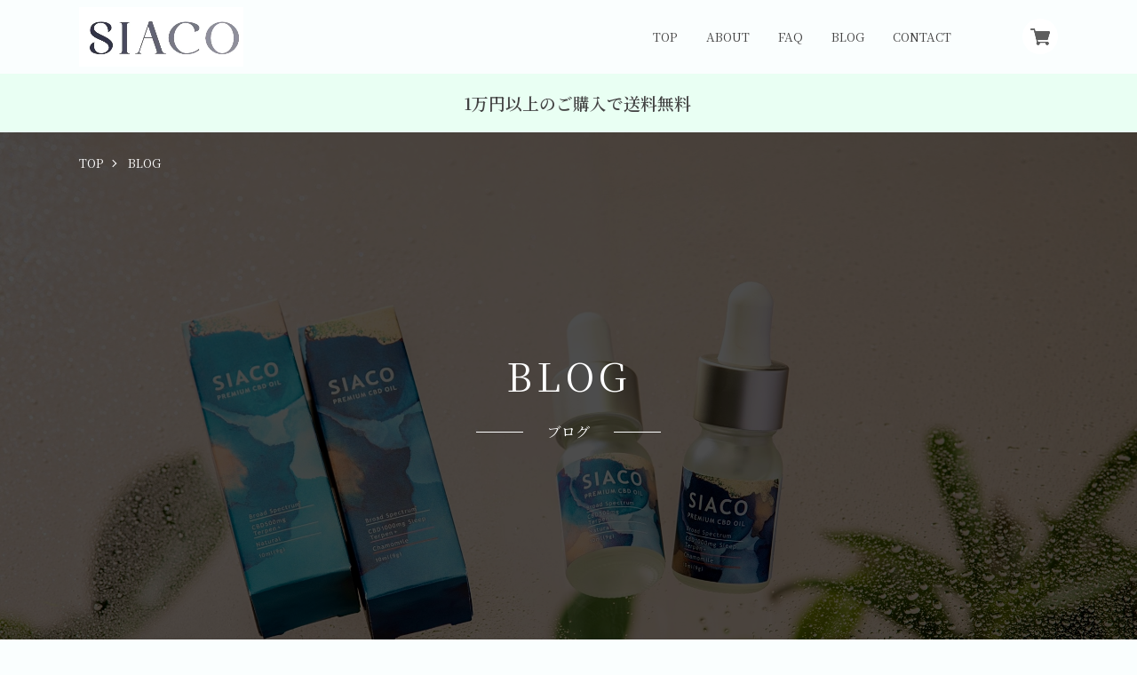

--- FILE ---
content_type: text/css
request_url: https://basefile.akamaized.net/sharesl/648bd5d0602b0/style.css?1768288315018
body_size: 32846
content:
@charset "UTF-8";@font-face{font-family:'swiper-icons';src:url("data:application/font-woff;charset=utf-8;base64, [base64]//wADZ2x5ZgAAAywAAADMAAAD2MHtryVoZWFkAAABbAAAADAAAAA2E2+eoWhoZWEAAAGcAAAAHwAAACQC9gDzaG10eAAAAigAAAAZAAAArgJkABFsb2NhAAAC0AAAAFoAAABaFQAUGG1heHAAAAG8AAAAHwAAACAAcABAbmFtZQAAA/gAAAE5AAACXvFdBwlwb3N0AAAFNAAAAGIAAACE5s74hXjaY2BkYGAAYpf5Hu/j+W2+MnAzMYDAzaX6QjD6/4//Bxj5GA8AuRwMYGkAPywL13jaY2BkYGA88P8Agx4j+/8fQDYfA1AEBWgDAIB2BOoAeNpjYGRgYNBh4GdgYgABEMnIABJzYNADCQAACWgAsQB42mNgYfzCOIGBlYGB0YcxjYGBwR1Kf2WQZGhhYGBiYGVmgAFGBiQQkOaawtDAoMBQxXjg/wEGPcYDDA4wNUA2CCgwsAAAO4EL6gAAeNpj2M0gyAACqxgGNWBkZ2D4/wMA+xkDdgAAAHjaY2BgYGaAYBkGRgYQiAHyGMF8FgYHIM3DwMHABGQrMOgyWDLEM1T9/w8UBfEMgLzE////P/5//f/V/xv+r4eaAAeMbAxwIUYmIMHEgKYAYjUcsDAwsLKxc3BycfPw8jEQA/[base64]/uznmfPFBNODM2K7MTQ45YEAZqGP81AmGGcF3iPqOop0r1SPTaTbVkfUe4HXj97wYE+yNwWYxwWu4v1ugWHgo3S1XdZEVqWM7ET0cfnLGxWfkgR42o2PvWrDMBSFj/IHLaF0zKjRgdiVMwScNRAoWUoH78Y2icB/yIY09An6AH2Bdu/UB+yxopYshQiEvnvu0dURgDt8QeC8PDw7Fpji3fEA4z/PEJ6YOB5hKh4dj3EvXhxPqH/SKUY3rJ7srZ4FZnh1PMAtPhwP6fl2PMJMPDgeQ4rY8YT6Gzao0eAEA409DuggmTnFnOcSCiEiLMgxCiTI6Cq5DZUd3Qmp10vO0LaLTd2cjN4fOumlc7lUYbSQcZFkutRG7g6JKZKy0RmdLY680CDnEJ+UMkpFFe1RN7nxdVpXrC4aTtnaurOnYercZg2YVmLN/d/gczfEimrE/fs/bOuq29Zmn8tloORaXgZgGa78yO9/cnXm2BpaGvq25Dv9S4E9+5SIc9PqupJKhYFSSl47+Qcr1mYNAAAAeNptw0cKwkAAAMDZJA8Q7OUJvkLsPfZ6zFVERPy8qHh2YER+3i/BP83vIBLLySsoKimrqKqpa2hp6+jq6RsYGhmbmJqZSy0sraxtbO3sHRydnEMU4uR6yx7JJXveP7WrDycAAAAAAAH//wACeNpjYGRgYOABYhkgZgJCZgZNBkYGLQZtIJsFLMYAAAw3ALgAeNolizEKgDAQBCchRbC2sFER0YD6qVQiBCv/H9ezGI6Z5XBAw8CBK/m5iQQVauVbXLnOrMZv2oLdKFa8Pjuru2hJzGabmOSLzNMzvutpB3N42mNgZGBg4GKQYzBhYMxJLMlj4GBgAYow/P/PAJJhLM6sSoWKfWCAAwDAjgbRAAB42mNgYGBkAIIbCZo5IPrmUn0hGA0AO8EFTQAA") format("woff");font-weight:400;font-style:normal}:root{--swiper-theme-color: #007aff}.swiper-container{margin-left:auto;margin-right:auto;position:relative;overflow:hidden;list-style:none;padding:0;z-index:1}.swiper-container-vertical>.swiper-wrapper{flex-direction:column}.swiper-wrapper{position:relative;width:100%;height:100%;z-index:1;display:flex;transition-property:transform;box-sizing:content-box}.swiper-container-android .swiper-slide,.swiper-wrapper{transform:translate3d(0,0,0)}.swiper-container-multirow>.swiper-wrapper{flex-wrap:wrap}.swiper-container-multirow-column>.swiper-wrapper{flex-wrap:wrap;flex-direction:column}.swiper-container-free-mode>.swiper-wrapper{transition-timing-function:ease-out;margin:0 auto}.swiper-slide{flex-shrink:0;width:100%;height:100%;position:relative;transition-property:transform}.swiper-slide-invisible-blank{visibility:hidden}.swiper-container-autoheight,.swiper-container-autoheight .swiper-slide{height:auto}.swiper-container-autoheight .swiper-wrapper{align-items:flex-start;transition-property:transform,height}.swiper-container-3d{perspective:1200px}.swiper-container-3d .swiper-wrapper,.swiper-container-3d .swiper-slide,.swiper-container-3d .swiper-slide-shadow-left,.swiper-container-3d .swiper-slide-shadow-right,.swiper-container-3d .swiper-slide-shadow-top,.swiper-container-3d .swiper-slide-shadow-bottom,.swiper-container-3d .swiper-cube-shadow{transform-style:preserve-3d}.swiper-container-3d .swiper-slide-shadow-left,.swiper-container-3d .swiper-slide-shadow-right,.swiper-container-3d .swiper-slide-shadow-top,.swiper-container-3d .swiper-slide-shadow-bottom{position:absolute;left:0;top:0;width:100%;height:100%;pointer-events:none;z-index:10}.swiper-container-3d .swiper-slide-shadow-left{background-image:linear-gradient(to left,rgba(0,0,0,.5),transparent)}.swiper-container-3d .swiper-slide-shadow-right{background-image:linear-gradient(to right,rgba(0,0,0,.5),transparent)}.swiper-container-3d .swiper-slide-shadow-top{background-image:linear-gradient(to top,rgba(0,0,0,.5),transparent)}.swiper-container-3d .swiper-slide-shadow-bottom{background-image:linear-gradient(to bottom,rgba(0,0,0,.5),transparent)}.swiper-container-css-mode>.swiper-wrapper{overflow:auto;scrollbar-width:none;-ms-overflow-style:none}.swiper-container-css-mode>.swiper-wrapper::-webkit-scrollbar{display:none}.swiper-container-css-mode>.swiper-wrapper>.swiper-slide{scroll-snap-align:start start}.swiper-container-horizontal.swiper-container-css-mode>.swiper-wrapper{scroll-snap-type:x mandatory}.swiper-container-vertical.swiper-container-css-mode>.swiper-wrapper{scroll-snap-type:y mandatory}:root{--swiper-navigation-size: 44px}.swiper-button-prev,.swiper-button-next{position:absolute;top:50%;width:calc(var(--swiper-navigation-size)/44*27);height:var(--swiper-navigation-size);margin-top:calc(-1*var(--swiper-navigation-size)/2);z-index:10;cursor:pointer;display:flex;align-items:center;justify-content:center;color:var(--swiper-navigation-color, var(--swiper-theme-color))}.swiper-button-prev.swiper-button-disabled,.swiper-button-next.swiper-button-disabled{opacity:.35;cursor:auto;pointer-events:none}.swiper-button-prev:after,.swiper-button-next:after{font-family:swiper-icons;font-size:var(--swiper-navigation-size);text-transform:none!important;letter-spacing:0;text-transform:none;font-variant:initial;line-height:1}.swiper-button-prev,.swiper-container-rtl .swiper-button-next{left:10px;right:auto}.swiper-button-prev:after,.swiper-container-rtl .swiper-button-next:after{content:'prev'}.swiper-button-next,.swiper-container-rtl .swiper-button-prev{right:10px;left:auto}.swiper-button-next:after,.swiper-container-rtl .swiper-button-prev:after{content:'next'}.swiper-button-prev.swiper-button-white,.swiper-button-next.swiper-button-white{--swiper-navigation-color: #ffffff}.swiper-button-prev.swiper-button-black,.swiper-button-next.swiper-button-black{--swiper-navigation-color: #000000}.swiper-button-lock{display:none}.swiper-pagination{position:absolute;text-align:center;transition:300ms opacity;transform:translate3d(0,0,0);z-index:10}.swiper-pagination.swiper-pagination-hidden{opacity:0}.swiper-pagination-fraction,.swiper-pagination-custom,.swiper-container-horizontal>.swiper-pagination-bullets{bottom:10px;left:0;width:100%}.swiper-pagination-bullets-dynamic{overflow:hidden;font-size:0}.swiper-pagination-bullets-dynamic .swiper-pagination-bullet{transform:scale(.33);position:relative}.swiper-pagination-bullets-dynamic .swiper-pagination-bullet-active{transform:scale(1)}.swiper-pagination-bullets-dynamic .swiper-pagination-bullet-active-main{transform:scale(1)}.swiper-pagination-bullets-dynamic .swiper-pagination-bullet-active-prev{transform:scale(.66)}.swiper-pagination-bullets-dynamic .swiper-pagination-bullet-active-prev-prev{transform:scale(.33)}.swiper-pagination-bullets-dynamic .swiper-pagination-bullet-active-next{transform:scale(.66)}.swiper-pagination-bullets-dynamic .swiper-pagination-bullet-active-next-next{transform:scale(.33)}.swiper-pagination-bullet{width:8px;height:8px;display:inline-block;border-radius:100%;background:#000;opacity:.2}button.swiper-pagination-bullet{border:0;margin:0;padding:0;box-shadow:none;-webkit-appearance:none;-moz-appearance:none;appearance:none}.swiper-pagination-clickable .swiper-pagination-bullet{cursor:pointer}.swiper-pagination-bullet-active{opacity:1;background:var(--swiper-pagination-color, var(--swiper-theme-color))}.swiper-container-vertical>.swiper-pagination-bullets{right:10px;top:50%;transform:translate3d(0,-50%,0)}.swiper-container-vertical>.swiper-pagination-bullets .swiper-pagination-bullet{margin:6px 0;display:block}.swiper-container-vertical>.swiper-pagination-bullets.swiper-pagination-bullets-dynamic{top:50%;transform:translateY(-50%);width:8px}.swiper-container-vertical>.swiper-pagination-bullets.swiper-pagination-bullets-dynamic .swiper-pagination-bullet{display:inline-block;transition:200ms transform,200ms top}.swiper-container-horizontal>.swiper-pagination-bullets .swiper-pagination-bullet{margin:0 4px}.swiper-container-horizontal>.swiper-pagination-bullets.swiper-pagination-bullets-dynamic{left:50%;transform:translateX(-50%);white-space:nowrap}.swiper-container-horizontal>.swiper-pagination-bullets.swiper-pagination-bullets-dynamic .swiper-pagination-bullet{transition:200ms transform,200ms left}.swiper-container-horizontal.swiper-container-rtl>.swiper-pagination-bullets-dynamic .swiper-pagination-bullet{transition:200ms transform,200ms right}.swiper-pagination-progressbar{background:rgba(0,0,0,.25);position:absolute}.swiper-pagination-progressbar .swiper-pagination-progressbar-fill{background:var(--swiper-pagination-color, var(--swiper-theme-color));position:absolute;left:0;top:0;width:100%;height:100%;transform:scale(0);transform-origin:left top}.swiper-container-rtl .swiper-pagination-progressbar .swiper-pagination-progressbar-fill{transform-origin:right top}.swiper-container-horizontal>.swiper-pagination-progressbar,.swiper-container-vertical>.swiper-pagination-progressbar.swiper-pagination-progressbar-opposite{width:100%;height:4px;left:0;top:0}.swiper-container-vertical>.swiper-pagination-progressbar,.swiper-container-horizontal>.swiper-pagination-progressbar.swiper-pagination-progressbar-opposite{width:4px;height:100%;left:0;top:0}.swiper-pagination-white{--swiper-pagination-color: #ffffff}.swiper-pagination-black{--swiper-pagination-color: #000000}.swiper-pagination-lock{display:none}.swiper-scrollbar{border-radius:10px;position:relative;-ms-touch-action:none;background:rgba(0,0,0,.1)}.swiper-container-horizontal>.swiper-scrollbar{position:absolute;left:1%;bottom:3px;z-index:50;height:5px;width:98%}.swiper-container-vertical>.swiper-scrollbar{position:absolute;right:3px;top:1%;z-index:50;width:5px;height:98%}.swiper-scrollbar-drag{height:100%;width:100%;position:relative;background:rgba(0,0,0,.5);border-radius:10px;left:0;top:0}.swiper-scrollbar-cursor-drag{cursor:move}.swiper-scrollbar-lock{display:none}.swiper-zoom-container{width:100%;height:100%;display:flex;justify-content:center;align-items:center;text-align:center}.swiper-zoom-container>img,.swiper-zoom-container>svg,.swiper-zoom-container>canvas{max-width:100%;max-height:100%;object-fit:contain}.swiper-slide-zoomed{cursor:move}.swiper-lazy-preloader{width:42px;height:42px;position:absolute;left:50%;top:50%;margin-left:-21px;margin-top:-21px;z-index:10;transform-origin:50%;animation:swiper-preloader-spin 1s infinite linear;box-sizing:border-box;border:4px solid var(--swiper-preloader-color, var(--swiper-theme-color));border-radius:50%;border-top-color:transparent}.swiper-lazy-preloader-white{--swiper-preloader-color: #fff}.swiper-lazy-preloader-black{--swiper-preloader-color: #000}@keyframes swiper-preloader-spin{to{transform:rotate(360deg)}}.swiper-container .swiper-notification{position:absolute;left:0;top:0;pointer-events:none;opacity:0;z-index:-1000}.swiper-container-fade.swiper-container-free-mode .swiper-slide{transition-timing-function:ease-out}.swiper-container-fade .swiper-slide{pointer-events:none;transition-property:opacity}.swiper-container-fade .swiper-slide .swiper-slide{pointer-events:none}.swiper-container-fade .swiper-slide-active,.swiper-container-fade .swiper-slide-active .swiper-slide-active{pointer-events:auto}.swiper-container-cube{overflow:visible}.swiper-container-cube .swiper-slide{pointer-events:none;-webkit-backface-visibility:hidden;backface-visibility:hidden;z-index:1;visibility:hidden;transform-origin:0 0;width:100%;height:100%}.swiper-container-cube .swiper-slide .swiper-slide{pointer-events:none}.swiper-container-cube.swiper-container-rtl .swiper-slide{transform-origin:100% 0}.swiper-container-cube .swiper-slide-active,.swiper-container-cube .swiper-slide-active .swiper-slide-active{pointer-events:auto}.swiper-container-cube .swiper-slide-active,.swiper-container-cube .swiper-slide-next,.swiper-container-cube .swiper-slide-prev,.swiper-container-cube .swiper-slide-next+.swiper-slide{pointer-events:auto;visibility:visible}.swiper-container-cube .swiper-slide-shadow-top,.swiper-container-cube .swiper-slide-shadow-bottom,.swiper-container-cube .swiper-slide-shadow-left,.swiper-container-cube .swiper-slide-shadow-right{z-index:0;-webkit-backface-visibility:hidden;backface-visibility:hidden}.swiper-container-cube .swiper-cube-shadow{position:absolute;left:0;bottom:0;width:100%;height:100%;background:#000;opacity:.6;-webkit-filter:blur(50px);filter:blur(50px);z-index:0}.swiper-container-flip{overflow:visible}.swiper-container-flip .swiper-slide{pointer-events:none;-webkit-backface-visibility:hidden;backface-visibility:hidden;z-index:1}.swiper-container-flip .swiper-slide .swiper-slide{pointer-events:none}.swiper-container-flip .swiper-slide-active,.swiper-container-flip .swiper-slide-active .swiper-slide-active{pointer-events:auto}.swiper-container-flip .swiper-slide-shadow-top,.swiper-container-flip .swiper-slide-shadow-bottom,.swiper-container-flip .swiper-slide-shadow-left,.swiper-container-flip .swiper-slide-shadow-right{z-index:0;-webkit-backface-visibility:hidden;backface-visibility:hidden}*{margin:0;padding:0;vertical-align:baseline;font-size:100%;font:inherit;border:0;outline:0}main{display:block}body{line-height:1}ol,ul{list-style:none}li{list-style-type:none}blockquote,q{quotes:none}blockquote::before,blockquote::after,q::before,q::after{content:'';content:none}table{border-collapse:collapse;border-spacing:0;empty-cells:show}img{vertical-align:middle}iframe[name=google_conversion_frame]{display:block;height:0}@font-face{font-family:"MyYuGothicM";font-weight:400;src:local("YuGothic-Medium"),local("Yu Gothic Medium"),local("YuGothic-Regular")}@font-face{font-family:"MyYuGothicM";font-weight:700;src:local("YuGothic-Bold"),local("Yu Gothic")}@font-face{font-family:shopicon;font-style:normal;font-weight:400;src:url(https://static.thebase.in/font/v1/shopicon.eot?md4x76=);src:url(https://static.thebase.in/font/v1/shopicon.eot?md4x76=#iefix) format("embedded-opentype"),url(https://static.thebase.in/font/v1/shopicon.ttf?md4x76=) format("truetype"),url(https://static.thebase.in/font/v1/shopicon.woff?md4x76=) format("woff"),url(https://static.thebase.in/font/v1/shopicon.svg?md4x76=#shopicon) format("svg")}html{font-size:56.25%;text-rendering:optimizeSpeed}body{font-size:12px;font-size:1.2rem;font-family:"Noto Serif JP","游明朝",YuMincho,"ヒラギノ明朝 ProN W3","Hiragino Mincho ProN","HG明朝E","ＭＳ Ｐ明朝","ＭＳ 明朝",serif;font-weight:400;-webkit-font-kerning:normal;font-kerning:normal;-webkit-font-feature-settings:"palt" 1,"kern";font-feature-settings:"palt" 1,"kern";color:#000;background:#fff;word-wrap:break-word;word-wrap:break-word;-webkit-text-size-adjust:100%;-webkit-font-smoothing:subpixel-antialiased;-moz-osx-font-smoothing:unset;text-rendering:optimizeSpeed}a{display:block;text-decoration:none;color:#980505;-webkit-transition:.2s cubic-bezier(.39,.575,.565,1);transition:.2s cubic-bezier(.39,.575,.565,1);-webkit-touch-callout:none;-webkit-tap-highlight-color:transparent}a img{-webkit-transition:.2s cubic-bezier(.39,.575,.565,1);transition:.2s cubic-bezier(.39,.575,.565,1)}input,select,textarea,button{-webkit-appearance:none;-moz-appearance:none;appearance:none;font-family:"Noto Serif JP","游明朝",YuMincho,"ヒラギノ明朝 ProN W3","Hiragino Mincho ProN","HG明朝E","ＭＳ Ｐ明朝","ＭＳ 明朝",serif;font-weight:400;-webkit-font-smoothing:antialiased;-moz-osx-font-smoothing:grayscale;line-height:1;background:0 0;border:0;outline:0;border-radius:0;cursor:pointer;-webkit-transition:.2s cubic-bezier(.39,.575,.565,1);transition:.2s cubic-bezier(.39,.575,.565,1);-webkit-touch-callout:none;-webkit-tap-highlight-color:transparent;-webkit-font-smoothing:subpixel-antialiased;-moz-osx-font-smoothing:unset}input:placeholder-shown,select:placeholder-shown,textarea:placeholder-shown,button:placeholder-shown{font-family:"Noto Serif JP","游明朝",YuMincho,"ヒラギノ明朝 ProN W3","Hiragino Mincho ProN","HG明朝E","ＭＳ Ｐ明朝","ＭＳ 明朝",serif;font-weight:300}input::-webkit-input-placeholder,select::-webkit-input-placeholder,textarea::-webkit-input-placeholder,button::-webkit-input-placeholder{font-family:"Noto Serif JP","游明朝",YuMincho,"ヒラギノ明朝 ProN W3","Hiragino Mincho ProN","HG明朝E","ＭＳ Ｐ明朝","ＭＳ 明朝",serif;font-weight:300}input:-moz-placeholder,select:-moz-placeholder,textarea:-moz-placeholder,button:-moz-placeholder{opacity:1;font-family:"Noto Serif JP","游明朝",YuMincho,"ヒラギノ明朝 ProN W3","Hiragino Mincho ProN","HG明朝E","ＭＳ Ｐ明朝","ＭＳ 明朝",serif;font-weight:300}input::-moz-placeholder,select::-moz-placeholder,textarea::-moz-placeholder,button::-moz-placeholder{opacity:1;font-family:"Noto Serif JP","游明朝",YuMincho,"ヒラギノ明朝 ProN W3","Hiragino Mincho ProN","HG明朝E","ＭＳ Ｐ明朝","ＭＳ 明朝",serif;font-weight:300}input:-ms-input-placeholder,select:-ms-input-placeholder,textarea:-ms-input-placeholder,button:-ms-input-placeholder{font-family:"Noto Serif JP","游明朝",YuMincho,"ヒラギノ明朝 ProN W3","Hiragino Mincho ProN","HG明朝E","ＭＳ Ｐ明朝","ＭＳ 明朝",serif;font-weight:300}input:disabled,select:disabled,textarea:disabled,button:disabled{cursor:default}input,select,textarea{line-height:1.6}select::-ms-expand{display:none}img{max-width:100%;height:auto;-webkit-backface-visibility:hidden;backface-visibility:hidden}picture{display:block;max-width:100%;height:auto}svg{overflow:visible;position:absolute;top:0;left:0;display:block;width:100%;height:100%;transform-box:fill-box}svg path,svg rect,svg circle,svg polygon{transform-box:fill-box;-webkit-transform-origin:50% 50%;transform-origin:50% 50%;-webkit-backface-visibility:hidden;backface-visibility:hidden}#x_message input{width:100%}.purchaseButtonModal__wrapper{background-color:rgba(0,0,0,.6)!important;line-height:1.6;color:#000}.theme-mplus-rounded-1c .purchaseButtonModal__wrapper{font-family:'M PLUS Rounded 1c',sans-serif}.theme-notosans .purchaseButtonModal__wrapper{font-family:"Noto Sans JP",MyYuGothicM,YuGothic,"Helvetica Neue","Hiragino Kaku Gothic ProN",Meiryo,sans-serif}.theme-notoserif .purchaseButtonModal__wrapper{font-family:"Noto Serif JP","游明朝",YuMincho,"ヒラギノ明朝 ProN W3","Hiragino Mincho ProN","HG明朝E","ＭＳ Ｐ明朝","ＭＳ 明朝",serif}.theme-kosugi-maru .purchaseButtonModal__wrapper{font-family:'Kosugi Maru',sans-serif}.theme-kosugi .purchaseButtonModal__wrapper{font-family:'Kosugi',sans-serif}.theme-sawarabi-gothic .purchaseButtonModal__wrapper{font-family:'Sawarabi Gothic',sans-serif}.theme-sawarabi-mincho .purchaseButtonModal__wrapper{font-family:'Sawarabi Mincho',sans-serif}.purchaseButtonModal__btn{font-family:inherit;font-weight:600;letter-spacing:.09em}#ageVerificationModal .ageVerificationModal__inner{text-align:center;padding-top:39px;padding-bottom:39px}#ageVerificationModal .purchaseButtonModal__inputAreaLabel{vertical-align:middle}#ageVerificationModal .x_ageVerificationInput{display:inline-block;width:auto;height:auto;min-width:0;max-width:5em;text-align:center;vertical-align:middle;padding:.5em;margin:0 .5em;line-height:1.6;border:1px solid #ccc;border-radius:3px}#ageVerificationModal .ageVerificationModal__error{text-align:center;margin-top:1em;margin-bottom:1em}#ageVerificationModal .ageVerificationModal__footer{padding-top:39px;padding-bottom:39px;border-top:1px solid #eee}#ageVerificationModal .purchaseButtonModal__ageVerificationWarningText{text-align:center;margin-bottom:1em}#ageVerificationModal .ageVerificationModal__warningText{text-align:center;margin-bottom:1em}#ageVerificationModal .x_ageVerificationSubmit:disabled{opacity:.2}#ageVerificationModal .purchaseButtonModal__text{line-height:2}.informationBanner .informationBannerText strong{font-weight:700}.l-cover *{-webkit-box-sizing:border-box;box-sizing:border-box}.l-cover ::before,.l-cover ::after{-webkit-box-sizing:border-box;box-sizing:border-box}.l-header{position:relative;width:100%}.l-header-inner{display:-webkit-box;display:-webkit-flex;display:-ms-flexbox;display:flex;width:100%}.l-header-row{position:relative;display:-webkit-box;display:-webkit-flex;display:-ms-flexbox;display:flex;-webkit-box-align:center;-webkit-align-items:center;-ms-flex-align:center;align-items:center;-webkit-box-pack:center;-webkit-justify-content:center;-ms-flex-pack:center;justify-content:center;width:100%;min-height:20vw;padding:2.4vw 0}.l-header-btn{pointer-events:auto;position:absolute;top:3.64583vw;left:4vw;z-index:100;display:-webkit-box;display:-webkit-flex;display:-ms-flexbox;display:flex;-webkit-box-align:center;-webkit-align-items:center;-ms-flex-align:center;align-items:center;-webkit-box-pack:center;-webkit-justify-content:center;-ms-flex-pack:center;justify-content:center;width:12vw;height:12vw;margin:auto;background:#fff;border-radius:.8vw;-webkit-backface-visibility:hidden;backface-visibility:hidden}.is-sticky-header .l-header-btn{position:fixed}.l-header-btn-inner{position:relative;width:6vw;height:4.26667vw}.l-header-btn-inner::before,.l-header-btn-inner::after{content:""}.l-header-btn-inner::before,.l-header-btn-inner::after,.l-header-btn-inner .line{position:absolute;left:0;display:block;width:100%;height:2px;margin:auto;background:#000}.l-header-btn-inner .line{top:0;bottom:0}.l-header-btn-inner::before{top:0}.l-header-btn-inner::after{bottom:0}.l-header-logo{max-width:50vw;text-align:center}.l-header-logo a{display:inline-block;max-width:100%}.l-header-logo .logoImage{max-height:16vw;-webkit-backface-visibility:hidden;backface-visibility:hidden}.l-header-logo .logoText{display:inline-block;text-align:center;max-width:100%;line-height:1.2;color:#232121}.l-header-logo .sp-1 .logoText{font-size:4vw}.l-header-logo .sp-2 .logoText{font-size:4.8vw}.l-header-logo .sp-3 .logoText{font-size:5.6vw}.l-header-logo .sp-4 .logoText{font-size:6.4vw}.l-header-logo .sp-5 .logoText{font-size:7.2vw}.l-header-logo .size-1{font-size:4vw}.l-header-logo .size-2{font-size:4.8vw}.l-header-logo .size-3{font-size:5.6vw}.l-header-logo .size-4{font-size:6.4vw}.l-header-logo .size-5{font-size:7.2vw}.l-header-nav{position:absolute;top:0;right:2vw;height:100%;display:-webkit-box;display:-webkit-flex;display:-ms-flexbox;display:flex;-webkit-box-align:center;-webkit-align-items:center;-ms-flex-align:center;align-items:center}.l-header-menu{display:none}.l-header-menu a{color:#000}.l-header-baselink #baseMenu ul{display:-webkit-box;display:-webkit-flex;display:-ms-flexbox;display:flex;-webkit-box-align:center;-webkit-align-items:center;-ms-flex-align:center;align-items:center;-webkit-box-pack:end;-webkit-justify-content:flex-end;-ms-flex-pack:end;justify-content:flex-end}.l-header-baselink #baseMenu li+li{margin-left:2vw}.l-header-baselink #baseMenu a{display:-webkit-box;display:-webkit-flex;display:-ms-flexbox;display:flex;-webkit-box-align:center;-webkit-align-items:center;-ms-flex-align:center;align-items:center;-webkit-box-pack:center;-webkit-justify-content:center;-ms-flex-pack:center;justify-content:center;width:8vw;height:8vw;background:#fff;border-radius:50%;-webkit-backface-visibility:hidden;backface-visibility:hidden}.l-header-baselink #baseMenu img{width:4vw}.l-header-ad{overflow:hidden;background:#000;color:#fff}.l-header-ad-image{width:100%;text-align:center}.l-header-ad-inner{display:-webkit-box;display:-webkit-flex;display:-ms-flexbox;display:flex;-webkit-box-align:center;-webkit-align-items:center;-ms-flex-align:center;align-items:center;-webkit-box-pack:center;-webkit-justify-content:center;-ms-flex-pack:center;justify-content:center;padding:2.4vw;min-height:12vw}.l-header-ad-text{font-size:4.8vw;font-weight:600}.l-header-ad-text.size-sp-1{font-size:2.4vw}.l-header-ad-text.size-sp-2{font-size:3.2vw}.l-header-ad-text.size-sp-3{font-size:4.8vw}.l-header-ad-text.size-sp-4{font-size:6.4vw}.l-header-ad-text.size-sp-5{font-size:8vw}.l-header-ad-couponcode{-webkit-flex-shrink:0;-ms-flex-negative:0;flex-shrink:0;margin-left:2.4vw;padding:1.2vw 2vw;font-size:4vw;font-family:'Helvetica Neue',sans-serif;border:1px solid currentColor;border-radius:.8vw}.l-footer{padding:0 2.4vw}.l-footer-inner{padding:24vw 0;border-top:1px solid #eee}.l-footer-logo{display:-webkit-box;display:-webkit-flex;display:-ms-flexbox;display:flex;-webkit-box-align:center;-webkit-align-items:center;-ms-flex-align:center;align-items:center;-webkit-box-pack:center;-webkit-justify-content:center;-ms-flex-pack:center;justify-content:center;max-width:50vw;margin:auto}.l-footer-logo.is-ev{opacity:0;visibility:hidden;will-change:animation}.l-footer-logo.is-effect{-webkit-animation:FadeSlide-S .6s cubic-bezier(.39,.575,.565,1);animation:FadeSlide-S .6s cubic-bezier(.39,.575,.565,1);-webkit-animation-fill-mode:both;animation-fill-mode:both}.l-footer-logo a{display:inline-block;max-width:100%}.l-footer-logo .logoImage{max-width:100%;max-height:20vw;-o-object-fit:contain;object-fit:contain}.l-footer-logo .logoText{display:inline-block;max-width:100%;text-align:center;line-height:1.5;color:#232121}.l-footer-logo .sp-1 .logoText{font-size:4vw}.l-footer-logo .sp-2 .logoText{font-size:4.8vw}.l-footer-logo .sp-3 .logoText{font-size:5.6vw}.l-footer-logo .sp-4 .logoText{font-size:6.4vw}.l-footer-logo .sp-5 .logoText{font-size:7.2vw}.l-footer-logo .size-1{font-size:4vw}.l-footer-logo .size-2{font-size:4.8vw}.l-footer-logo .size-3{font-size:5.6vw}.l-footer-logo .size-4{font-size:6.4vw}.l-footer-logo .size-5{font-size:7.2vw}.l-footer-row{margin-top:10.4vw}.l-footer-row.is-ev{opacity:0;visibility:hidden;will-change:animation}.l-footer-row.is-effect{-webkit-animation:FadeSlide-S .6s cubic-bezier(.39,.575,.565,1);animation:FadeSlide-S .6s cubic-bezier(.39,.575,.565,1);-webkit-animation-fill-mode:both;animation-fill-mode:both}.l-footer-links{display:-webkit-box;display:-webkit-flex;display:-ms-flexbox;display:flex;-webkit-box-orient:vertical;-webkit-box-direction:normal;-webkit-flex-direction:column;-ms-flex-direction:column;flex-direction:column;-webkit-box-align:center;-webkit-align-items:center;-ms-flex-align:center;align-items:center;gap:8vw}.l-footer-links a{font-size:2.4vw;color:#000}.l-footer-copyright{text-align:center;margin-top:10.4vw;font-size:2.4vw;line-height:1.8}.l-side{overflow-y:auto;-webkit-overflow-scrolling:touch;overscroll-behavior:contain;pointer-events:none;opacity:0;visibility:hidden;position:fixed;top:0;right:100%;z-index:10000;width:85%;height:100%;padding:8vw 4vw 50vh;line-height:1.4;background:#efefeb;-webkit-transition:.2s cubic-bezier(.39,.575,.565,1);transition:.2s cubic-bezier(.39,.575,.565,1);-webkit-backface-visibility:hidden;backface-visibility:hidden;will-change:transform}.l-side.is-active{pointer-events:auto;opacity:1;visibility:visible;-webkit-transform:translateX(100%);transform:translateX(100%);-webkit-box-shadow:0 14px 28px rgba(0,0,0,.25),0 10px 10px rgba(0,0,0,.22);box-shadow:0 14px 28px rgba(0,0,0,.25),0 10px 10px rgba(0,0,0,.22)}.l-side a{display:inline-block;border-bottom:1px solid transparent}.l-side-categories-inner{padding-top:6vw}.l-side-categories-inner .appsItemCategoryTag_child+.appsItemCategoryTag_child{margin-top:6vw}.l-side-categories-inner .appsItemCategoryTag_child>a{font-size:5.6vw;color:#000}.l-side-categories-inner .appsItemCategoryTag_lowerchild{margin-top:4.8vw;padding-left:1em}.l-side-categories-inner .appsItemCategoryTag_lowerchild li+li{margin-top:4.8vw}.l-side-categories-inner .appsItemCategoryTag_lowerchild a{font-size:3.2vw;color:#444}.l-side-search{display:-webkit-box;display:-webkit-flex;display:-ms-flexbox;display:flex;-webkit-box-align:center;-webkit-align-items:center;-ms-flex-align:center;align-items:center;-webkit-box-pack:justify;-webkit-justify-content:space-between;-ms-flex-pack:justify;justify-content:space-between;background:#fff;border-radius:.4vw}.l-side-search-input[type=text]{-webkit-box-flex:1;-webkit-flex-grow:1;-ms-flex-positive:1;flex-grow:1;overflow:hidden;height:auto;margin:0;padding:2.4vw;font-size:16px;font-size:1.6rem;line-height:1.6;color:#000;background:#fff;border:0;border-bottom:1px solid #fff;border-radius:0;-webkit-box-shadow:none;box-shadow:none;-webkit-transition:.2s cubic-bezier(.39,.575,.565,1);transition:.2s cubic-bezier(.39,.575,.565,1);-webkit-backface-visibility:hidden;backface-visibility:hidden;will-change:width,margin,padding}.l-side-search-submit{display:-webkit-box;display:-webkit-flex;display:-ms-flexbox;display:flex;-webkit-box-align:center;-webkit-align-items:center;-ms-flex-align:center;align-items:center;-webkit-box-pack:center;-webkit-justify-content:center;-ms-flex-pack:center;justify-content:center;width:12vw;height:12vw}.l-side-search-icon{position:relative;display:block;height:0;width:6vw;padding-top:5.2vw}.l-side-search-icon svg{fill:#000}.l-side-menu{display:-webkit-box;display:-webkit-flex;display:-ms-flexbox;display:flex;-webkit-box-orient:vertical;-webkit-box-direction:normal;-webkit-flex-direction:column;-ms-flex-direction:column;flex-direction:column;-webkit-box-align:start;-webkit-align-items:flex-start;-ms-flex-align:start;align-items:flex-start;margin-top:8vw}.l-side-menu a{font-size:5.6vw;color:#000}.l-side-menu a+a{margin-top:6vw}.l-side-caption{display:none}.l-side-sns{margin-top:8vw;padding-top:8vw;border-top:1px solid rgba(0,0,0,.1)}.l-side-sns-icon{padding:1.2vw;background:#fff;border-radius:50%}.l-side-sns-icon+.l-side-sns-icon{margin-left:1.2vw}.l-content{position:relative}.c-btn{display:-webkit-box;display:-webkit-flex;display:-ms-flexbox;display:flex;-webkit-box-align:center;-webkit-align-items:center;-ms-flex-align:center;align-items:center;-webkit-box-pack:center;-webkit-justify-content:center;-ms-flex-pack:center;justify-content:center;min-width:64vw;padding:4vw;font-size:3.2vw;color:#91845e;background:#efefeb;border-radius:.8vw}.c-btn.is-ev{opacity:0;visibility:hidden;will-change:animation}.c-btn.is-effect{-webkit-animation:FadeSlide-S .6s cubic-bezier(.39,.575,.565,1);animation:FadeSlide-S .6s cubic-bezier(.39,.575,.565,1);-webkit-animation-fill-mode:both;animation-fill-mode:both}.c-btn.is-hide{display:none}.c-mv{visibility:hidden;overflow:hidden;position:relative}.c-mv.is-active{visibility:visible}.c-mv-slide a{overflow:hidden;pointer-events:none;width:100%;height:100%}.no-slide .c-mv-slide a{pointer-events:auto}.c-mv-slide.swiper-slide-active a{pointer-events:auto;position:relative}.c-mv-slide picture{width:100%;height:100%}.c-mv-slide img{width:100%}.c-mv-pagination{position:relative;text-align:right;margin-top:4vw;margin-bottom:4vw;padding-right:5.33333vw}.c-mv-pagination:empty{display:none}.c-mv-pagination .swiper-pagination-bullet{opacity:1;width:2.4vw;height:2.4vw;background:#e7ebf1;-webkit-box-shadow:0 0 0 1px #fff;box-shadow:0 0 0 1px #fff;border-radius:50%;-webkit-transition:.2s cubic-bezier(.39,.575,.565,1);transition:.2s cubic-bezier(.39,.575,.565,1)}.c-mv-pagination .swiper-pagination-bullet+.swiper-pagination-bullet{margin-left:1.6vw}.c-mv-pagination .swiper-pagination-bullet-active{background:#232121}.c-mv-sub{overflow:hidden;position:relative;display:-webkit-box;display:-webkit-flex;display:-ms-flexbox;display:flex;-webkit-box-orient:vertical;-webkit-box-direction:normal;-webkit-flex-direction:column;-ms-flex-direction:column;flex-direction:column;-webkit-box-align:center;-webkit-align-items:center;-ms-flex-align:center;align-items:center;-webkit-box-pack:center;-webkit-justify-content:center;-ms-flex-pack:center;justify-content:center;height:90vw}.c-mv-sub-content{overflow:hidden;position:relative;z-index:100;text-align:center;color:#fff}.c-mv-sub-title{overflow:hidden;opacity:0;font-size:6.4vw;letter-spacing:.12em}.c-mv-sub-title .letter{display:inline-block}.c-mv-sub-subtitle{opacity:0;display:-webkit-box;display:-webkit-flex;display:-ms-flexbox;display:flex;-webkit-box-align:center;-webkit-align-items:center;-ms-flex-align:center;align-items:center;-webkit-box-pack:center;-webkit-justify-content:center;-ms-flex-pack:center;justify-content:center;max-width:90vw;margin:4.8vw auto 0;font-size:2.4vw;line-height:1.3}.c-mv-sub-subtitle::before,.c-mv-sub-subtitle::after{content:"";display:block;width:8vw;height:1px;background:#fff}.c-mv-sub-subtitle::before{margin-right:4vw}.c-mv-sub-subtitle::after{margin-left:4vw}.c-mv-sub-subtitle .letter{display:inline-block}.c-mv-sub-visual{position:absolute;top:0;left:0;z-index:10;width:100%;height:100%;background:#000}.c-mv-sub-visual img{opacity:.3;width:100%;height:100%;-o-object-fit:cover;object-fit:cover}.c-pickup{display:-webkit-box;display:-webkit-flex;display:-ms-flexbox;display:flex;-webkit-box-orient:vertical;-webkit-box-direction:reverse;-webkit-flex-direction:column-reverse;-ms-flex-direction:column-reverse;flex-direction:column-reverse;width:100%;margin-top:4vw;margin-bottom:8.66667vw;padding:0 2.4vw 6.93333vw}.c-pickup.is-ev{opacity:0;visibility:hidden;will-change:animation}.c-pickup.is-effect{-webkit-animation:FadeSlide-S .6s cubic-bezier(.39,.575,.565,1);animation:FadeSlide-S .6s cubic-bezier(.39,.575,.565,1);-webkit-animation-fill-mode:both;animation-fill-mode:both}.c-pickup-content{display:-webkit-box;display:-webkit-flex;display:-ms-flexbox;display:flex;padding-top:4vw}.c-pickup-content.no-image{text-align:center;-webkit-box-orient:vertical;-webkit-box-direction:normal;-webkit-flex-direction:column;-ms-flex-direction:column;flex-direction:column;-webkit-box-align:center;-webkit-align-items:center;-ms-flex-align:center;align-items:center}.c-pickup-content.no-image .c-pickup-name{margin-top:6vw}.c-pickup-content.no-image .c-pickup-content-text{padding:4vw 0 8vw}.c-pickup-content.no-image .c-pickup-sale{-webkit-box-pack:center;-webkit-justify-content:center;-ms-flex-pack:center;justify-content:center;margin-top:4vw}.c-pickup-content.no-image .c-pickup-btn{-webkit-align-self:center;-ms-flex-item-align:center;-ms-grid-row-align:center;align-self:center}.c-pickup-content-text{padding-right:2vw}.c-pickup-tag{display:inline-block;padding:1.6vw 2vw;font-size:2.4vw;color:#fff;background:#980505;border-radius:4vw}.c-pickup-name{margin-top:3.2vw;font-size:6vw;line-height:1.33333}.c-pickup-price{margin-top:3.2vw;font-size:4vw}.c-pickup-sale{display:-webkit-box;display:-webkit-flex;display:-ms-flexbox;display:flex;-webkit-box-align:center;-webkit-align-items:center;-ms-flex-align:center;align-items:center;-webkit-flex-wrap:wrap;-ms-flex-wrap:wrap;flex-wrap:wrap}.c-pickup-before-price{margin-top:3.2vw;margin-right:3.2vw;font-size:4vw}.c-pickup-after-price{margin-top:3.2vw;font-size:5.6vw;font-weight:600;color:#980505}.c-pickup-btn{-webkit-flex-shrink:0;-ms-flex-negative:0;flex-shrink:0;-webkit-align-self:center;-ms-flex-item-align:center;-ms-grid-row-align:center;align-self:center;display:inline-block;padding:4.4vw 5.2vw;font-size:4vw;color:#fff;background:#91845e;border-radius:.8vw}.c-item{margin-top:4vw;margin-bottom:16vw}.c-item-list{display:-webkit-box;display:-webkit-flex;display:-ms-flexbox;display:flex;-webkit-box-pack:justify;-webkit-justify-content:space-between;-ms-flex-pack:justify;justify-content:space-between;-webkit-flex-wrap:wrap;-ms-flex-wrap:wrap;flex-wrap:wrap;padding:4vw 2.4vw}.c-item-list::before,.c-item-list::after{-webkit-box-ordinal-group:11;-webkit-order:10;-ms-flex-order:10;order:10;content:"";display:block}.c-item-list::before,.c-item-list::after,.c-item-list a{width:46vw}.c-item-btn{display:-webkit-box;display:-webkit-flex;display:-ms-flexbox;display:flex;-webkit-box-align:center;-webkit-align-items:center;-ms-flex-align:center;align-items:center;-webkit-box-pack:center;-webkit-justify-content:center;-ms-flex-pack:center;justify-content:center;margin-top:8vw}.c-item-btn.is-loading{position:relative}.c-item-btn.is-loading::before{content:"";position:absolute;top:calc(100% + 15px);right:0;left:0;display:block;width:4vw;height:4vw;margin:auto;background:url("data:image/svg+xml;charset=utf-8,%3C!--%20By%20Sam%20Herbert%20(%40sherb)%2C%20for%20everyone.%20More%20%40%20http%3A%2F%2Fgoo.gl%2F7AJzbL%20--%3E%0A%3Csvg%20width%3D%2238%22%20height%3D%2238%22%20viewBox%3D%220%200%2038%2038%22%20xmlns%3D%22http%3A%2F%2Fwww.w3.org%2F2000%2Fsvg%22%20stroke%3D%22%23cccccc%22%3E%0A%20%20%3Cg%20fill%3D%22none%22%20fill-rule%3D%22evenodd%22%3E%0A%20%20%20%20%3Cg%20transform%3D%22translate(1%201)%22%20stroke-width%3D%222%22%3E%0A%20%20%20%20%20%20%3Ccircle%20stroke-opacity%3D%22.5%22%20cx%3D%2218%22%20cy%3D%2218%22%20r%3D%2218%22%2F%3E%0A%20%20%20%20%20%20%3Cpath%20d%3D%22M36%2018c0-9.94-8.06-18-18-18%22%3E%0A%20%20%20%20%20%20%20%20%3CanimateTransform%20attributeName%3D%22transform%22%20type%3D%22rotate%22%20from%3D%220%2018%2018%22%20to%3D%22360%2018%2018%22%20dur%3D%220.8s%22%20repeatCount%3D%22indefinite%22%2F%3E%0A%20%20%20%20%20%20%3C%2Fpath%3E%0A%20%20%20%20%3C%2Fg%3E%0A%20%20%3C%2Fg%3E%0A%3C%2Fsvg%3E") no-repeat center center;background-size:contain}.c-item-empty{padding:12vw 2.4vw;font-size:4vw;line-height:1.6}.c-caption{padding:4vw 4vw 4vw 5.6vw;font-size:4.8vw;font-weight:600;color:#000;background:#efefeb;border-left:3px solid currentColor}.c-card{margin-bottom:2vw}.c-card.is-ev{opacity:0;visibility:hidden;will-change:animation}.c-card.is-effect{-webkit-animation:FadeSlide-S .6s cubic-bezier(.39,.575,.565,1);animation:FadeSlide-S .6s cubic-bezier(.39,.575,.565,1);-webkit-animation-fill-mode:both;animation-fill-mode:both}.c-card.is-hide{opacity:0;visibility:hidden;-webkit-transform:scale(1.1);transform:scale(1.1);-webkit-transition:.3s cubic-bezier(.39,.575,.565,1);transition:.3s cubic-bezier(.39,.575,.565,1);-webkit-animation:none;animation:none;-webkit-animation-fill-mode:both;animation-fill-mode:both;will-change:transform;-webkit-backface-visibility:hidden;backface-visibility:hidden}.c-card.is-active{opacity:1;visibility:visible;-webkit-transform:none;transform:none}.c-card-pic{text-align:center;overflow:hidden;position:relative}.c-card-pic .label_image{position:absolute;top:0;left:0;width:10vw;height:10vw;z-index:5;-o-object-fit:contain;object-fit:contain}.c-card-thumbnail{height:37.33333vw;-o-object-fit:cover;object-fit:cover}.c-card-pic-more{display:none}.c-card-pic-more span{opacity:0;visibility:hidden;-webkit-transform:translateY(1.04167vw);transform:translateY(1.04167vw);-webkit-transition:.2s cubic-bezier(.445,.05,.55,.95);transition:.2s cubic-bezier(.445,.05,.55,.95);-webkit-backface-visibility:hidden;backface-visibility:hidden;will-change:transform}.c-card-pic-more span:nth-child(1){-webkit-transition-delay:50ms;transition-delay:50ms}.c-card-pic-more span:nth-child(2){-webkit-transition-delay:100ms;transition-delay:100ms}.c-card-pic-more span:nth-child(3){-webkit-transition-delay:150ms;transition-delay:150ms}.c-card-pic-more span:nth-child(4){-webkit-transition-delay:200ms;transition-delay:200ms}.c-card-content{padding:2.4vw 0}.c-card-name{font-size:4vw;line-height:1.6;color:#000}.c-card-price{margin-top:.4vw;font-size:3.2vw;color:#000}.c-card-sale{display:-webkit-box;display:-webkit-flex;display:-ms-flexbox;display:flex;-webkit-box-align:center;-webkit-align-items:center;-ms-flex-align:center;align-items:center;-webkit-flex-wrap:wrap;-ms-flex-wrap:wrap;flex-wrap:wrap;margin-top:1.2vw;margin-bottom:1.2vw}.c-card-sale-tag{margin-right:2vw;padding:.8vw;font-size:2.4vw;border-radius:4vw;color:#fff;background:#980505}.c-card-sale-before{font-size:2.4vw;color:#515151}.c-card-sale-after{width:100%;margin-top:2vw;font-size:4vw;color:#980505}.c-card-community,.c-card-takeout,.c-card-reserve,.c-card-lottery{margin-top:1.2vw;margin-bottom:1.2vw}.c-card-community .tag,.c-card-takeout .tag,.c-card-reserve .tag,.c-card-lottery .tag{display:inline-block;padding:.8vw;font-size:2.4vw;border-radius:4vw;color:#fff;background:#5e8991}.c-card-sold{margin-top:1.2vw;margin-bottom:1.2vw}.c-card-sold .tag{display:inline-block;padding:.8vw;font-size:2.4vw;border-radius:4vw;color:#fff;background:#444}.c-card-soon{margin-top:1.2vw;margin-bottom:1.2vw}.c-card-soon .tag{display:inline-block;padding:.8vw;font-size:2.4vw;border-radius:4vw;color:#fff;background:#5d6f91}.c-news{margin-top:4vw;margin-bottom:16vw}.c-news-list{padding:0 2.4vw}.c-news-row{padding:4vw 0;border-bottom:1px solid #eee}.c-news-row.is-ev{opacity:0;visibility:hidden;will-change:animation}.c-news-row.is-effect{-webkit-animation:FadeSlide-S .6s cubic-bezier(.39,.575,.565,1);animation:FadeSlide-S .6s cubic-bezier(.39,.575,.565,1);-webkit-animation-fill-mode:both;animation-fill-mode:both}.c-news-term{display:-webkit-box;display:-webkit-flex;display:-ms-flexbox;display:flex;-webkit-box-align:center;-webkit-align-items:center;-ms-flex-align:center;align-items:center}.c-news-date{font-size:2.8vw;font-weight:600}.c-news-tag{margin-left:2.4vw;padding:1.6vw 2.8vw;font-size:2.4vw;color:#fff;background:#91845e;border-radius:.4vw}.c-news-detail{margin-top:1.6vw;font-size:3.2vw;line-height:1.5}.c-news-detail a{display:inline;border-bottom:1px solid transparent}.c-blog{margin-bottom:12vw}.c-blog-list{display:-webkit-box;display:-webkit-flex;display:-ms-flexbox;display:flex;-webkit-box-pack:justify;-webkit-justify-content:space-between;-ms-flex-pack:justify;justify-content:space-between;-webkit-flex-wrap:wrap;-ms-flex-wrap:wrap;flex-wrap:wrap;padding:4vw 2.4vw}.c-blog-list::before,.c-blog-list::after{-webkit-box-ordinal-group:11;-webkit-order:10;-ms-flex-order:10;order:10;content:"";display:block}.c-blog-list::before,.c-blog-list::after,.c-blog-list a{width:46vw}.c-blog-item{margin-bottom:2.13333vw}.c-blog-item.is-ev{opacity:0;visibility:hidden;will-change:animation}.c-blog-item.is-effect{-webkit-animation:FadeSlide-S .6s cubic-bezier(.39,.575,.565,1);animation:FadeSlide-S .6s cubic-bezier(.39,.575,.565,1);-webkit-animation-fill-mode:both;animation-fill-mode:both}.c-blog-pic{text-align:center}.c-blog-pic img{max-height:37.33333vw;-o-object-fit:cover;object-fit:cover}.c-blog-pic-more{display:none}.c-blog-pic-more span{opacity:0;visibility:hidden;-webkit-transform:translateY(1.04167vw);transform:translateY(1.04167vw);-webkit-transition:.2s cubic-bezier(.445,.05,.55,.95);transition:.2s cubic-bezier(.445,.05,.55,.95);-webkit-backface-visibility:hidden;backface-visibility:hidden;will-change:transform}.c-blog-pic-more span:nth-child(1){-webkit-transition-delay:50ms;transition-delay:50ms}.c-blog-pic-more span:nth-child(2){-webkit-transition-delay:100ms;transition-delay:100ms}.c-blog-pic-more span:nth-child(3){-webkit-transition-delay:150ms;transition-delay:150ms}.c-blog-pic-more span:nth-child(4){-webkit-transition-delay:200ms;transition-delay:200ms}.c-blog-content{padding:1.86667vw 0}.c-blog-title{font-size:3.2vw;line-height:1.42857;color:#000}.c-blog-date{margin-top:1.86667vw;font-size:2.4vw;color:#969696}.c-blog-btn{display:-webkit-box;display:-webkit-flex;display:-ms-flexbox;display:flex;-webkit-box-align:center;-webkit-align-items:center;-ms-flex-align:center;align-items:center;-webkit-box-pack:center;-webkit-justify-content:center;-ms-flex-pack:center;justify-content:center;margin-top:2vw}.c-banner{margin-top:4vw;margin-bottom:8vw;padding:0 2.4vw}.c-banner img{width:100%}.c-banner-item+.c-banner-item{margin-top:2.4vw}.c-banner-item.is-ev{opacity:0;visibility:hidden;will-change:animation}.c-banner-item.is-effect{-webkit-animation:FadeSlide-S .6s cubic-bezier(.39,.575,.565,1);animation:FadeSlide-S .6s cubic-bezier(.39,.575,.565,1);-webkit-animation-fill-mode:both;animation-fill-mode:both}.c-icon{display:block;width:5.2vw;height:5.2vw;background:no-repeat center center;background-size:contain}.c-icon.instagram{background-image:url(data:image/svg+xml;charset=utf-8,%3Csvg%20xmlns%3D%22http%3A%2F%2Fwww.w3.org%2F2000%2Fsvg%22%20width%3D%2224%22%20height%3D%2228%22%20viewBox%3D%220%200%2024%2028%22%3E%3Cpath%20d%3D%22M16%2014c0-2.203-1.797-4-4-4s-4%201.797-4%204%201.797%204%204%204%204-1.797%204-4zm2.156%200c0%203.406-2.75%206.156-6.156%206.156S5.844%2017.406%205.844%2014%208.594%207.844%2012%207.844s6.156%202.75%206.156%206.156zm1.688-6.406c0%20.797-.641%201.437-1.437%201.437S16.97%208.39%2016.97%207.594s.641-1.437%201.437-1.437%201.437.641%201.437%201.437zM12%204.156c-1.75%200-5.5-.141-7.078.484-.547.219-.953.484-1.375.906s-.688.828-.906%201.375c-.625%201.578-.484%205.328-.484%207.078s-.141%205.5.484%207.078c.219.547.484.953.906%201.375s.828.688%201.375.906c1.578.625%205.328.484%207.078.484s5.5.141%207.078-.484c.547-.219.953-.484%201.375-.906s.688-.828.906-1.375c.625-1.578.484-5.328.484-7.078s.141-5.5-.484-7.078c-.219-.547-.484-.953-.906-1.375s-.828-.688-1.375-.906C17.5%204.015%2013.75%204.156%2012%204.156zM24%2014c0%201.656.016%203.297-.078%204.953-.094%201.922-.531%203.625-1.937%205.031s-3.109%201.844-5.031%201.937c-1.656.094-3.297.078-4.953.078s-3.297.016-4.953-.078c-1.922-.094-3.625-.531-5.031-1.937S.173%2020.875.08%2018.953C-.014%2017.297.002%2015.656.002%2014s-.016-3.297.078-4.953c.094-1.922.531-3.625%201.937-5.031s3.109-1.844%205.031-1.937c1.656-.094%203.297-.078%204.953-.078s3.297-.016%204.953.078c1.922.094%203.625.531%205.031%201.937s1.844%203.109%201.937%205.031C24.016%2010.703%2024%2012.344%2024%2014z%22%2F%3E%3C%2Fsvg%3E)}.c-icon.twitter{background-image:url(data:image/svg+xml;charset=utf-8,%3Csvg%20xmlns%3D%22http%3A%2F%2Fwww.w3.org%2F2000%2Fsvg%22%20width%3D%2226%22%20height%3D%2228%22%20viewBox%3D%220%200%2026%2028%22%3E%3Cpath%20d%3D%22M25.312%206.375a10.85%2010.85%200%200%201-2.531%202.609c.016.219.016.438.016.656%200%206.672-5.078%2014.359-14.359%2014.359-2.859%200-5.516-.828-7.75-2.266.406.047.797.063%201.219.063%202.359%200%204.531-.797%206.266-2.156a5.056%205.056%200%200%201-4.719-3.5c.313.047.625.078.953.078.453%200%20.906-.063%201.328-.172a5.048%205.048%200%200%201-4.047-4.953v-.063a5.093%205.093%200%200%200%202.281.641%205.044%205.044%200%200%201-2.25-4.203c0-.938.25-1.797.688-2.547a14.344%2014.344%200%200%200%2010.406%205.281%205.708%205.708%200%200%201-.125-1.156%205.045%205.045%200%200%201%205.047-5.047%205.03%205.03%200%200%201%203.687%201.594%209.943%209.943%200%200%200%203.203-1.219%205.032%205.032%200%200%201-2.219%202.781c1.016-.109%202-.391%202.906-.781z%22%2F%3E%3C%2Fsvg%3E)}.c-icon.facebook{background-image:url(data:image/svg+xml;charset=utf-8,%3Csvg%20xmlns%3D%22http%3A%2F%2Fwww.w3.org%2F2000%2Fsvg%22%20width%3D%2224%22%20height%3D%2228%22%20viewBox%3D%220%200%2024%2028%22%3E%3Cpath%20d%3D%22M22.672%202C23.406%202%2024%202.594%2024%203.328v21.344c0%20.734-.594%201.328-1.328%201.328h-6.109v-9.297h3.109l.469-3.625h-3.578v-2.312c0-1.047.281-1.75%201.797-1.75L20.266%209V5.766c-.328-.047-1.469-.141-2.781-.141-2.766%200-4.672%201.687-4.672%204.781v2.672H9.688v3.625h3.125V26H1.329a1.327%201.327%200%200%201-1.328-1.328V3.328C.001%202.594.595%202%201.329%202h21.344z%22%2F%3E%3C%2Fsvg%3E)}.c-icon.ameba{background-image:url(data:image/svg+xml;charset=utf-8,%3Csvg%20xmlns%3D%22http%3A%2F%2Fwww.w3.org%2F2000%2Fsvg%22%20width%3D%2228%22%20height%3D%2235%22%20viewBox%3D%220%200%20282.92%20347.57%22%3E%3Cellipse%20cx%3D%22141.47%22%20cy%3D%22142.19%22%20rx%3D%2221.68%22%20ry%3D%2216.26%22%2F%3E%3Cpath%20d%3D%22M261%20249.36C239.9%20239%20240.7%20212.8%20243.48%20187c2.68-24.9%203-38.94-3.65-61-5.74-19.18-16.36-29.94-16.36-50.59v-50c0-18.82-8.8-25.41-16.35-25.41-24.69%200-32.82%2042.57-65.5%2042.57h-.3C108.65%2042.57%20100.51%200%2075.82%200c-7.55%200-16.35%206.59-16.35%2025.36v50c0%2020.65-10.62%2031.41-16.36%2050.59-6.62%2022.11-6.42%2036.15-3.74%2061C42.15%20212.8%2043%20239%2021.94%20249.36c-16.45%208.07-27%2021.71-19.45%2033.37%209.54%2014.71%2027.45-2.14%2036.17-.39%209.94%202-.54%2015.29%2013.93%2015.29%207.55%200%209.49-23.05%2016.68-21.25%204.76%201.19%206%2015.49%201.19%2026.62-2.14%205-21.48%2017.28-19.07%2029.86s12.71%2014.71%2027.45%2014.71h38.51c9.63%200%2018.7-9.38%2018.7-15.4s-8.37-19.6%205.27-19.6h.3c13.65%200%205.27%2013.58%205.27%2019.6s9.07%2015.4%2018.71%2015.4h38.51c14.73%200%2025-2.13%2027.45-14.71s-16.93-24.63-19.07-29.63c-4.77-11.13-3.58-25.55%201.19-26.74%207.18-1.79%209.12%2021.2%2016.67%2021.2%2014.47%200%204-13.34%2013.92-15.32%208.72-1.75%2026.62%2015.08%2036.16.38%207.57-11.66-3.03-25.32-19.43-33.39zm-66.53-146.92a9.64%209.64%200%201%201-9.64%209.64%209.65%209.65%200%200%201%209.64-9.64zm-106%200a9.64%209.64%200%201%201-9.64%209.64%209.64%209.64%200%200%201%209.65-9.64zm53%20196.93a44%2044%200%201%201%2044-44%2044%2044%200%200%201-44%2044zM177%20192.18c-16.87%200-22.29-18.67-35.54-18.67s-18.67%2018.67-35.53%2018.67-30.11-7.83-30.11-28.91c0-26.5%2037.94-43.36%2065.64-43.36s65.65%2016.86%2065.65%2043.36c.01%2021.08-13.24%2028.91-30.11%2028.91z%22%2F%3E%3C%2Fsvg%3E)}.c-icon.line{background-image:url(data:image/svg+xml;charset=utf-8,%3Csvg%20version%3D%221.1%22%20xmlns%3D%22http%3A%2F%2Fwww.w3.org%2F2000%2Fsvg%22%20width%3D%221024%22%20height%3D%221024%22%20viewBox%3D%220%200%201024%201024%22%3E%0A%20%20%3Cpath%20d%3D%22M826.24%20420.821c14.891%200%2026.88%2012.16%2026.88%2026.923%200%2014.72-11.989%2026.88-26.88%2026.88h-74.88v48h74.88c14.891%200%2026.88%2012.075%2026.88%2026.88%200%2014.677-11.989%2026.837-26.88%2026.837h-101.803c-14.72%200-26.752-12.16-26.752-26.837v-203.563c0-14.72%2012.032-26.88%2026.88-26.88h101.803c14.763%200%2026.752%2012.16%2026.752%2026.88%200%2014.891-11.989%2026.88-26.88%2026.88h-74.88v48h74.88zM661.76%20549.504c0%2011.52-7.424%2021.76-18.432%2025.429-2.731%200.896-5.675%201.323-8.491%201.323-9.003%200-16.683-3.84-21.76-10.667l-104.235-141.525v125.44c0%2014.677-11.904%2026.837-26.923%2026.837-14.763%200-26.709-12.16-26.709-26.837v-203.563c0-11.52%207.381-21.76%2018.347-25.387%202.56-0.981%205.803-1.408%208.277-1.408%208.32%200%2016%204.437%2021.12%2010.837l105.045%20142.080v-126.123c0-14.72%2012.032-26.88%2026.88-26.88%2014.72%200%2026.88%2012.16%2026.88%2026.88v203.563zM416.811%20549.504c0%2014.677-12.032%2026.837-26.923%2026.837-14.72%200-26.752-12.16-26.752-26.837v-203.563c0-14.72%2012.032-26.88%2026.88-26.88%2014.763%200%2026.795%2012.16%2026.795%2026.88v203.563zM311.595%20576.341h-101.803c-14.72%200-26.88-12.16-26.88-26.837v-203.563c0-14.72%2012.16-26.88%2026.88-26.88%2014.848%200%2026.88%2012.16%2026.88%2026.88v176.683h74.923c14.848%200%2026.837%2012.075%2026.837%2026.88%200%2014.677-12.032%2026.837-26.837%2026.837zM1024%20440.064c0-229.163-229.76-415.659-512-415.659s-512%20186.496-512%20415.659c0%20205.269%20182.187%20377.259%20428.16%20409.941%2016.683%203.499%2039.381%2011.008%2045.141%2025.173%205.12%2012.843%203.371%2032.683%201.621%2046.080l-6.997%2043.52c-1.92%2012.843-10.24%2050.603%2044.757%2027.52%2055.083-22.997%20295.083-173.995%20402.603-297.6%2073.557-80.597%20108.715-163.157%20108.715-254.635z%22%3E%3C%2Fpath%3E%0A%3C%2Fsvg%3E)}.c-icon.youtube{background-image:url(data:image/svg+xml;charset=utf-8,%3Csvg%20xmlns%3D%22http%3A%2F%2Fwww.w3.org%2F2000%2Fsvg%22%20width%3D%2224%22%20height%3D%2224%22%20viewBox%3D%220%200%20448%20448%22%3E%0A%20%20%3Cpath%20d%3D%22M177.75%20282l121-62.5-121-63.25v125.75zM224%2066.5c94.25%200%20156.75%204.5%20156.75%204.5%208.75%201%2028%201%2045%2019%200%200%2013.75%2013.5%2017.75%2044.5%204.75%2036.25%204.5%2072.5%204.5%2072.5v34s0.25%2036.25-4.5%2072.5c-4%2030.75-17.75%2044.5-17.75%2044.5-17%2017.75-36.25%2017.75-45%2018.75%200%200-62.5%204.75-156.75%204.75v0c-116.5-1-152.25-4.5-152.25-4.5-10-1.75-32.5-1.25-49.5-19%200%200-13.75-13.75-17.75-44.5-4.75-36.25-4.5-72.5-4.5-72.5v-34s-0.25-36.25%204.5-72.5c4-31%2017.75-44.5%2017.75-44.5%2017-18%2036.25-18%2045-19%200%200%2062.5-4.5%20156.75-4.5v0z%22%3E%3C%2Fpath%3E%0A%3C%2Fsvg%3E)}.c-icon.tiktok{background-image:url(data:image/svg+xml;charset=utf-8,%3Csvg%20viewBox%3D%224%204%2042%2042%22%20xmlns%3D%22http%3A%2F%2Fwww.w3.org%2F2000%2Fsvg%22%20width%3D%2260%22%20height%3D%2260%22%3E%3Cpath%20d%3D%22M41%204H9C6.243%204%204%206.243%204%209v32c0%202.757%202.243%205%205%205h32c2.757%200%205-2.243%205-5V9c0-2.757-2.243-5-5-5m-3.994%2018.323a7.482%207.482%200%200%201-.69.035%207.492%207.492%200%200%201-6.269-3.388v11.537a8.527%208.527%200%201%201-8.527-8.527c.178%200%20.352.016.527.027v4.202c-.175-.021-.347-.053-.527-.053a4.351%204.351%200%201%200%200%208.704c2.404%200%204.527-1.894%204.527-4.298l.042-19.594h4.02a7.488%207.488%200%200%200%206.901%206.685v4.67%22%2F%3E%3C%2Fsvg%3E)}.c-icon.note{background-image:url(data:image/svg+xml;charset=utf-8,%3Csvg%20xmlns%3D%22http%3A%2F%2Fwww.w3.org%2F2000%2Fsvg%22%20width%3D%2260%22%20height%3D%2260%22%20viewBox%3D%220%200%201024%201024%22%3E%0A%20%20%3Cpath%20fill%3D%22%23000%22%20d%3D%22M405.178%20346.946v-78.317c0-14.272%200.738-19.032%202.936-26.353%205.872-20.128%2025.7-35.13%2049.19-35.13s43.311%2015.368%2049.183%2035.13c2.204%207.321%202.943%2012.081%202.943%2026.353v120.769c0%207.321%200%2014.636-1.472%2021.23-4.034%2018.296-20.553%2034.77-38.911%2038.794-6.604%201.46-13.949%201.46-21.294%201.46h-121.132c-14.315%200-19.089-0.73-26.432-2.928-19.821-5.855-35.234-25.617-35.234-49.036%200-23.426%2015.413-43.187%2035.234-49.043%207.345-2.198%2012.117-2.928%2026.432-2.928h78.554zM836.861%20894.453h-649.726v-570.562c0-7.321%202.57-13.543%207.711-18.666l168.486-167.986c5.14-5.119%2011.379-7.681%2018.723-7.681h454.806v764.895zM910.646%200.73c-3.302-0.366-7.711-0.73-16.153-0.73h-529.698c-5.866%200-11.738%200.366-15.781%200.73-24.23%202.198-45.887%2013.543-63.139%2030.741l-197.122%20196.531c-17.245%2017.206-28.63%2038.794-30.828%2062.949-0.372%204.023-0.738%209.879-0.738%2015.732v645.222c0%208.417%200.366%2012.811%200.738%2016.104%202.93%2027.449%2027.892%2052.33%2055.424%2055.256%203.309%200.372%207.711%200.736%2016.153%200.736h764.993c8.443%200%2012.851-0.366%2016.153-0.736%2027.532-2.928%2052.494-27.809%2055.43-55.256%200.36-3.294%200.732-7.687%200.732-16.104v-879.81c0-8.417-0.372-12.811-0.732-16.104-2.936-27.449-27.898-52.336-55.43-55.264z%22%3E%3C%2Fpath%3E%0A%3C%2Fsvg%3E)}.c-icon-white .instagram{background-image:url(data:image/svg+xml;charset=utf-8,%3Csvg%20xmlns%3D%22http%3A%2F%2Fwww.w3.org%2F2000%2Fsvg%22%20width%3D%2224%22%20height%3D%2228%22%20viewBox%3D%220%200%2024%2028%22%3E%3Cpath%20fill%3D%22%23ffffff%22%20d%3D%22M16%2014c0-2.203-1.797-4-4-4s-4%201.797-4%204%201.797%204%204%204%204-1.797%204-4zm2.156%200c0%203.406-2.75%206.156-6.156%206.156S5.844%2017.406%205.844%2014%208.594%207.844%2012%207.844s6.156%202.75%206.156%206.156zm1.688-6.406c0%20.797-.641%201.437-1.437%201.437S16.97%208.39%2016.97%207.594s.641-1.437%201.437-1.437%201.437.641%201.437%201.437zM12%204.156c-1.75%200-5.5-.141-7.078.484-.547.219-.953.484-1.375.906s-.688.828-.906%201.375c-.625%201.578-.484%205.328-.484%207.078s-.141%205.5.484%207.078c.219.547.484.953.906%201.375s.828.688%201.375.906c1.578.625%205.328.484%207.078.484s5.5.141%207.078-.484c.547-.219.953-.484%201.375-.906s.688-.828.906-1.375c.625-1.578.484-5.328.484-7.078s.141-5.5-.484-7.078c-.219-.547-.484-.953-.906-1.375s-.828-.688-1.375-.906C17.5%204.015%2013.75%204.156%2012%204.156zM24%2014c0%201.656.016%203.297-.078%204.953-.094%201.922-.531%203.625-1.937%205.031s-3.109%201.844-5.031%201.937c-1.656.094-3.297.078-4.953.078s-3.297.016-4.953-.078c-1.922-.094-3.625-.531-5.031-1.937S.173%2020.875.08%2018.953C-.014%2017.297.002%2015.656.002%2014s-.016-3.297.078-4.953c.094-1.922.531-3.625%201.937-5.031s3.109-1.844%205.031-1.937c1.656-.094%203.297-.078%204.953-.078s3.297-.016%204.953.078c1.922.094%203.625.531%205.031%201.937s1.844%203.109%201.937%205.031C24.016%2010.703%2024%2012.344%2024%2014z%22%2F%3E%3C%2Fsvg%3E)}.c-icon-white .twitter{background-image:url(data:image/svg+xml;charset=utf-8,%3Csvg%20xmlns%3D%22http%3A%2F%2Fwww.w3.org%2F2000%2Fsvg%22%20width%3D%2226%22%20height%3D%2228%22%20viewBox%3D%220%200%2026%2028%22%3E%3Cpath%20fill%3D%22%23ffffff%22%20d%3D%22M25.312%206.375a10.85%2010.85%200%200%201-2.531%202.609c.016.219.016.438.016.656%200%206.672-5.078%2014.359-14.359%2014.359-2.859%200-5.516-.828-7.75-2.266.406.047.797.063%201.219.063%202.359%200%204.531-.797%206.266-2.156a5.056%205.056%200%200%201-4.719-3.5c.313.047.625.078.953.078.453%200%20.906-.063%201.328-.172a5.048%205.048%200%200%201-4.047-4.953v-.063a5.093%205.093%200%200%200%202.281.641%205.044%205.044%200%200%201-2.25-4.203c0-.938.25-1.797.688-2.547a14.344%2014.344%200%200%200%2010.406%205.281%205.708%205.708%200%200%201-.125-1.156%205.045%205.045%200%200%201%205.047-5.047%205.03%205.03%200%200%201%203.687%201.594%209.943%209.943%200%200%200%203.203-1.219%205.032%205.032%200%200%201-2.219%202.781c1.016-.109%202-.391%202.906-.781z%22%2F%3E%3C%2Fsvg%3E)}.c-icon-white .facebook{background-image:url(data:image/svg+xml;charset=utf-8,%3Csvg%20xmlns%3D%22http%3A%2F%2Fwww.w3.org%2F2000%2Fsvg%22%20width%3D%2224%22%20height%3D%2228%22%20viewBox%3D%220%200%2024%2028%22%3E%3Cpath%20fill%3D%22%23ffffff%22%20d%3D%22M22.672%202C23.406%202%2024%202.594%2024%203.328v21.344c0%20.734-.594%201.328-1.328%201.328h-6.109v-9.297h3.109l.469-3.625h-3.578v-2.312c0-1.047.281-1.75%201.797-1.75L20.266%209V5.766c-.328-.047-1.469-.141-2.781-.141-2.766%200-4.672%201.687-4.672%204.781v2.672H9.688v3.625h3.125V26H1.329a1.327%201.327%200%200%201-1.328-1.328V3.328C.001%202.594.595%202%201.329%202h21.344z%22%2F%3E%3C%2Fsvg%3E)}.c-icon-white .ameba{background-image:url(data:image/svg+xml;charset=utf-8,%3Csvg%20xmlns%3D%22http%3A%2F%2Fwww.w3.org%2F2000%2Fsvg%22%20width%3D%2228%22%20height%3D%2235%22%20viewBox%3D%220%200%20282.92%20347.57%22%3E%3Cellipse%20fill%3D%22%23ffffff%22%20cx%3D%22141.47%22%20cy%3D%22142.19%22%20rx%3D%2221.68%22%20ry%3D%2216.26%22%2F%3E%3Cpath%20fill%3D%22%23ffffff%22%20d%3D%22M261%20249.36C239.9%20239%20240.7%20212.8%20243.48%20187c2.68-24.9%203-38.94-3.65-61-5.74-19.18-16.36-29.94-16.36-50.59v-50c0-18.82-8.8-25.41-16.35-25.41-24.69%200-32.82%2042.57-65.5%2042.57h-.3C108.65%2042.57%20100.51%200%2075.82%200c-7.55%200-16.35%206.59-16.35%2025.36v50c0%2020.65-10.62%2031.41-16.36%2050.59-6.62%2022.11-6.42%2036.15-3.74%2061C42.15%20212.8%2043%20239%2021.94%20249.36c-16.45%208.07-27%2021.71-19.45%2033.37%209.54%2014.71%2027.45-2.14%2036.17-.39%209.94%202-.54%2015.29%2013.93%2015.29%207.55%200%209.49-23.05%2016.68-21.25%204.76%201.19%206%2015.49%201.19%2026.62-2.14%205-21.48%2017.28-19.07%2029.86s12.71%2014.71%2027.45%2014.71h38.51c9.63%200%2018.7-9.38%2018.7-15.4s-8.37-19.6%205.27-19.6h.3c13.65%200%205.27%2013.58%205.27%2019.6s9.07%2015.4%2018.71%2015.4h38.51c14.73%200%2025-2.13%2027.45-14.71s-16.93-24.63-19.07-29.63c-4.77-11.13-3.58-25.55%201.19-26.74%207.18-1.79%209.12%2021.2%2016.67%2021.2%2014.47%200%204-13.34%2013.92-15.32%208.72-1.75%2026.62%2015.08%2036.16.38%207.57-11.66-3.03-25.32-19.43-33.39zm-66.53-146.92a9.64%209.64%200%201%201-9.64%209.64%209.65%209.65%200%200%201%209.64-9.64zm-106%200a9.64%209.64%200%201%201-9.64%209.64%209.64%209.64%200%200%201%209.65-9.64zm53%20196.93a44%2044%200%201%201%2044-44%2044%2044%200%200%201-44%2044zM177%20192.18c-16.87%200-22.29-18.67-35.54-18.67s-18.67%2018.67-35.53%2018.67-30.11-7.83-30.11-28.91c0-26.5%2037.94-43.36%2065.64-43.36s65.65%2016.86%2065.65%2043.36c.01%2021.08-13.24%2028.91-30.11%2028.91z%22%2F%3E%3C%2Fsvg%3E)}.c-icon-white .line{background-image:url(data:image/svg+xml;charset=utf-8,%3Csvg%20version%3D%221.1%22%20xmlns%3D%22http%3A%2F%2Fwww.w3.org%2F2000%2Fsvg%22%20width%3D%221024%22%20height%3D%221024%22%20viewBox%3D%220%200%201024%201024%22%3E%0A%20%20%3Cpath%20fill%3D%22%23ffffff%22%20d%3D%22M826.24%20420.821c14.891%200%2026.88%2012.16%2026.88%2026.923%200%2014.72-11.989%2026.88-26.88%2026.88h-74.88v48h74.88c14.891%200%2026.88%2012.075%2026.88%2026.88%200%2014.677-11.989%2026.837-26.88%2026.837h-101.803c-14.72%200-26.752-12.16-26.752-26.837v-203.563c0-14.72%2012.032-26.88%2026.88-26.88h101.803c14.763%200%2026.752%2012.16%2026.752%2026.88%200%2014.891-11.989%2026.88-26.88%2026.88h-74.88v48h74.88zM661.76%20549.504c0%2011.52-7.424%2021.76-18.432%2025.429-2.731%200.896-5.675%201.323-8.491%201.323-9.003%200-16.683-3.84-21.76-10.667l-104.235-141.525v125.44c0%2014.677-11.904%2026.837-26.923%2026.837-14.763%200-26.709-12.16-26.709-26.837v-203.563c0-11.52%207.381-21.76%2018.347-25.387%202.56-0.981%205.803-1.408%208.277-1.408%208.32%200%2016%204.437%2021.12%2010.837l105.045%20142.080v-126.123c0-14.72%2012.032-26.88%2026.88-26.88%2014.72%200%2026.88%2012.16%2026.88%2026.88v203.563zM416.811%20549.504c0%2014.677-12.032%2026.837-26.923%2026.837-14.72%200-26.752-12.16-26.752-26.837v-203.563c0-14.72%2012.032-26.88%2026.88-26.88%2014.763%200%2026.795%2012.16%2026.795%2026.88v203.563zM311.595%20576.341h-101.803c-14.72%200-26.88-12.16-26.88-26.837v-203.563c0-14.72%2012.16-26.88%2026.88-26.88%2014.848%200%2026.88%2012.16%2026.88%2026.88v176.683h74.923c14.848%200%2026.837%2012.075%2026.837%2026.88%200%2014.677-12.032%2026.837-26.837%2026.837zM1024%20440.064c0-229.163-229.76-415.659-512-415.659s-512%20186.496-512%20415.659c0%20205.269%20182.187%20377.259%20428.16%20409.941%2016.683%203.499%2039.381%2011.008%2045.141%2025.173%205.12%2012.843%203.371%2032.683%201.621%2046.080l-6.997%2043.52c-1.92%2012.843-10.24%2050.603%2044.757%2027.52%2055.083-22.997%20295.083-173.995%20402.603-297.6%2073.557-80.597%20108.715-163.157%20108.715-254.635z%22%3E%3C%2Fpath%3E%0A%3C%2Fsvg%3E)}.c-icon-white .youtube{background-image:url(data:image/svg+xml;charset=utf-8,%3Csvg%20xmlns%3D%22http%3A%2F%2Fwww.w3.org%2F2000%2Fsvg%22%20width%3D%2260%22%20height%3D%2260%22%20viewBox%3D%220%200%20448%20448%22%3E%0A%20%20%3Cpath%20fill%3D%22%23fff%22%20d%3D%22M177.75%20282l121-62.5-121-63.25v125.75zM224%2066.5c94.25%200%20156.75%204.5%20156.75%204.5%208.75%201%2028%201%2045%2019%200%200%2013.75%2013.5%2017.75%2044.5%204.75%2036.25%204.5%2072.5%204.5%2072.5v34s0.25%2036.25-4.5%2072.5c-4%2030.75-17.75%2044.5-17.75%2044.5-17%2017.75-36.25%2017.75-45%2018.75%200%200-62.5%204.75-156.75%204.75v0c-116.5-1-152.25-4.5-152.25-4.5-10-1.75-32.5-1.25-49.5-19%200%200-13.75-13.75-17.75-44.5-4.75-36.25-4.5-72.5-4.5-72.5v-34s-0.25-36.25%204.5-72.5c4-31%2017.75-44.5%2017.75-44.5%2017-18%2036.25-18%2045-19%200%200%2062.5-4.5%20156.75-4.5v0z%22%3E%3C%2Fpath%3E%0A%3C%2Fsvg%3E)}.c-icon-white .tiktok{background-image:url(data:image/svg+xml;charset=utf-8,%3Csvg%20viewBox%3D%224%204%2042%2042%22%20xmlns%3D%22http%3A%2F%2Fwww.w3.org%2F2000%2Fsvg%22%20width%3D%2260%22%20height%3D%2260%22%3E%3Cpath%20fill%3D%22%23fff%22%20d%3D%22M41%204H9C6.243%204%204%206.243%204%209v32c0%202.757%202.243%205%205%205h32c2.757%200%205-2.243%205-5V9c0-2.757-2.243-5-5-5m-3.994%2018.323a7.482%207.482%200%200%201-.69.035%207.492%207.492%200%200%201-6.269-3.388v11.537a8.527%208.527%200%201%201-8.527-8.527c.178%200%20.352.016.527.027v4.202c-.175-.021-.347-.053-.527-.053a4.351%204.351%200%201%200%200%208.704c2.404%200%204.527-1.894%204.527-4.298l.042-19.594h4.02a7.488%207.488%200%200%200%206.901%206.685v4.67%22%2F%3E%3C%2Fsvg%3E)}.c-icon-white .note{background-image:url(data:image/svg+xml;charset=utf-8,%3Csvg%20xmlns%3D%22http%3A%2F%2Fwww.w3.org%2F2000%2Fsvg%22%20width%3D%2260%22%20height%3D%2260%22%20viewBox%3D%220%200%201024%201024%22%3E%0A%20%20%3Cpath%20fill%3D%22%23fff%22%20d%3D%22M405.178%20346.946v-78.317c0-14.272%200.738-19.032%202.936-26.353%205.872-20.128%2025.7-35.13%2049.19-35.13s43.311%2015.368%2049.183%2035.13c2.204%207.321%202.943%2012.081%202.943%2026.353v120.769c0%207.321%200%2014.636-1.472%2021.23-4.034%2018.296-20.553%2034.77-38.911%2038.794-6.604%201.46-13.949%201.46-21.294%201.46h-121.132c-14.315%200-19.089-0.73-26.432-2.928-19.821-5.855-35.234-25.617-35.234-49.036%200-23.426%2015.413-43.187%2035.234-49.043%207.345-2.198%2012.117-2.928%2026.432-2.928h78.554zM836.861%20894.453h-649.726v-570.562c0-7.321%202.57-13.543%207.711-18.666l168.486-167.986c5.14-5.119%2011.379-7.681%2018.723-7.681h454.806v764.895zM910.646%200.73c-3.302-0.366-7.711-0.73-16.153-0.73h-529.698c-5.866%200-11.738%200.366-15.781%200.73-24.23%202.198-45.887%2013.543-63.139%2030.741l-197.122%20196.531c-17.245%2017.206-28.63%2038.794-30.828%2062.949-0.372%204.023-0.738%209.879-0.738%2015.732v645.222c0%208.417%200.366%2012.811%200.738%2016.104%202.93%2027.449%2027.892%2052.33%2055.424%2055.256%203.309%200.372%207.711%200.736%2016.153%200.736h764.993c8.443%200%2012.851-0.366%2016.153-0.736%2027.532-2.928%2052.494-27.809%2055.43-55.256%200.36-3.294%200.732-7.687%200.732-16.104v-879.81c0-8.417-0.372-12.811-0.732-16.104-2.936-27.449-27.898-52.336-55.43-55.264z%22%3E%3C%2Fpath%3E%0A%3C%2Fsvg%3E)}.c-widget{display:none}.c-widget-inner:before,.c-widget-inner:after{content:'';display:table}.c-search.is-active .c-search-submit,.c-search:hover .c-search-submit{pointer-events:auto}.c-search-input[type=text]:placeholder-shown{font-weight:100;color:rgba(255,255,255,.6)}.c-search-input[type=text]::-webkit-input-placeholder{font-weight:100;color:rgba(255,255,255,.6)}.c-search-input[type=text]:-moz-placeholder{opacity:1;font-weight:100;color:rgba(255,255,255,.6)}.c-search-input[type=text]::-moz-placeholder{opacity:1;font-weight:100;color:rgba(255,255,255,.6)}.c-search-input[type=text]:-ms-input-placeholder{font-weight:100;color:rgba(255,255,255,.6)}.c-search-icon{position:relative;display:block;height:0}.c-search-icon svg{fill:#fff}.c-overlay{pointer-events:none;opacity:0;visibility:hidden;position:fixed;top:0;left:0;z-index:9999;width:100vw;height:100vh;background:rgba(0,0,0,.45);-webkit-backface-visibility:hidden;backface-visibility:hidden;-webkit-transition:.2s cubic-bezier(.39,.575,.565,1);transition:.2s cubic-bezier(.39,.575,.565,1)}.c-overlay.is-active{pointer-events:auto;opacity:1;visibility:visible}.c-overlay.is-active .c-overlay-close::before{-webkit-transform:rotate(45deg);transform:rotate(45deg)}.c-overlay.is-active .c-overlay-close::after{-webkit-transform:rotate(-45deg);transform:rotate(-45deg)}.c-overlay-close{position:absolute;top:4vw;right:2vw;z-index:10;display:block;width:12vw;height:12vw}.c-overlay-close::before,.c-overlay-close::after{content:"";position:absolute;top:0;right:0;bottom:0;left:0;display:block;width:6vw;height:.53333vw;margin:auto;background:#fff;-webkit-backface-visibility:hidden;backface-visibility:hidden;-webkit-transition:.2s cubic-bezier(.39,.575,.565,1);transition:.2s cubic-bezier(.39,.575,.565,1)}.c-overlay-close::before{-webkit-transform:rotate(45deg) scaleX(0);transform:rotate(45deg) scaleX(0);-webkit-transition-delay:.3s;transition-delay:.3s}.c-overlay-close::after{-webkit-transform:rotate(-45deg) scaleX(0);transform:rotate(-45deg) scaleX(0);-webkit-transition-delay:.5s;transition-delay:.5s}.c-pan{position:absolute;top:4vw;left:4vw;z-index:100}.c-pan.static{position:static}.c-pan.static li,.c-pan.static a{color:#000}.c-pan.positioning{padding:4vw 2.4vw}.c-pan ul{display:-webkit-box;display:-webkit-flex;display:-ms-flexbox;display:flex;-webkit-box-align:center;-webkit-align-items:center;-ms-flex-align:center;align-items:center;width:100%}.c-pan li{position:relative;-webkit-flex-shrink:0;-ms-flex-negative:0;flex-shrink:0;margin-right:2.4vw;padding-right:3.33333vw;font-size:3.2vw;line-height:1.2;color:#fff}.c-pan li::after{content:"";position:absolute;top:0;right:0;bottom:0;display:block;width:1.2vw;height:1.2vw;margin:auto;border-top:1px solid currentColor;border-right:1px solid currentColor;-webkit-transform:rotate(45deg);transform:rotate(45deg)}.c-pan li:last-child{-webkit-flex-shrink:1;-ms-flex-negative:1;flex-shrink:1;-webkit-box-flex:1;-webkit-flex-grow:1;-ms-flex-positive:1;flex-grow:1;min-width:0;margin-right:0;padding-right:0;overflow:hidden;white-space:nowrap;text-overflow:ellipsis}.c-pan li:last-child::after{content:none}.c-pan a{color:#fff}.c-concept{padding:2.4vw;margin-bottom:8vw}.c-concept-inner{padding:9.6vw 2.4vw 8vw}.c-concept-inner.is-ev{opacity:0;visibility:hidden;will-change:animation}.c-concept-inner.is-effect{-webkit-animation:FadeSlide-S .6s cubic-bezier(.39,.575,.565,1);animation:FadeSlide-S .6s cubic-bezier(.39,.575,.565,1);-webkit-animation-fill-mode:both;animation-fill-mode:both}.c-concept-title{text-align:center;font-size:6vw;line-height:1.66667}.c-concept-title.is-ev{opacity:0;visibility:hidden;will-change:animation}.c-concept-title.is-effect{-webkit-animation:FadeSlide-S .6s cubic-bezier(.39,.575,.565,1);animation:FadeSlide-S .6s cubic-bezier(.39,.575,.565,1);-webkit-animation-fill-mode:both;animation-fill-mode:both}.c-concept-summary{text-align:center;margin-top:4.8vw;font-size:3.2vw;line-height:2}.c-concept-summary br{display:none}.c-concept-summary.is-ev{opacity:0;visibility:hidden;will-change:animation}.c-concept-summary.is-effect{-webkit-animation:FadeSlide-S .6s cubic-bezier(.39,.575,.565,1);animation:FadeSlide-S .6s cubic-bezier(.39,.575,.565,1);-webkit-animation-fill-mode:both;animation-fill-mode:both}.c-concept-btn{text-align:center;margin-top:7.6vw}.c-concept-btn a{display:inline-block;padding:3.2vw 8vw;font-size:4.8vw;color:#fff;background:#91845e;border-radius:.8vw}.c-concept-btn.is-ev{opacity:0;visibility:hidden;will-change:animation}.c-concept-btn.is-effect{-webkit-animation:FadeSlide-S .6s cubic-bezier(.39,.575,.565,1);animation:FadeSlide-S .6s cubic-bezier(.39,.575,.565,1);-webkit-animation-fill-mode:both;animation-fill-mode:both}.c-shopinfo{padding:0 2.4vw}.c-shopinfo-inner{margin-bottom:14.93333vw;padding:16vw 4vw;border:1px solid #91845e}.c-shopinfo-inner.is-ev{opacity:0;visibility:hidden;will-change:animation}.c-shopinfo-inner.is-effect{-webkit-animation:FadeSlide-S .6s cubic-bezier(.39,.575,.565,1);animation:FadeSlide-S .6s cubic-bezier(.39,.575,.565,1);-webkit-animation-fill-mode:both;animation-fill-mode:both}.c-shopinfo-inner table{width:100%;line-height:1.6}.c-shopinfo-inner th{width:30%;vertical-align:middle;text-align:left;padding:2vw 0;font-size:3.2vw;color:#444}.c-shopinfo-inner td{vertical-align:middle;padding:2vw 0;font-size:4vw}.c-shopinfo-summary{margin-top:4vw;font-size:3.2vw;line-height:2}.c-shopinfo-summary a{display:inline;border-bottom:1px solid currentColor}.c-faq-inner{padding:2.4vw;margin-bottom:8vw}.c-faq-item{padding:8vw 2.4vw;border-bottom:1px solid #f2f2f2}.c-faq-item.is-ev{opacity:0;visibility:hidden;will-change:animation}.c-faq-item.is-effect{-webkit-animation:FadeSlide-S .6s cubic-bezier(.39,.575,.565,1);animation:FadeSlide-S .6s cubic-bezier(.39,.575,.565,1);-webkit-animation-fill-mode:both;animation-fill-mode:both}.c-faq-q{display:-webkit-box;display:-webkit-flex;display:-ms-flexbox;display:flex}.c-faq-q-icon{-webkit-flex-shrink:0;-ms-flex-negative:0;flex-shrink:0;display:-webkit-box;display:-webkit-flex;display:-ms-flexbox;display:flex;-webkit-box-align:center;-webkit-align-items:center;-ms-flex-align:center;align-items:center;-webkit-box-pack:center;-webkit-justify-content:center;-ms-flex-pack:center;justify-content:center;width:8vw;height:8vw;color:#fff;background:#980505}.c-faq-q-text{-webkit-align-self:center;-ms-flex-item-align:center;-ms-grid-row-align:center;align-self:center;padding-left:2.8vw;font-size:4vw;line-height:1.6}.c-faq-a{display:-webkit-box;display:-webkit-flex;display:-ms-flexbox;display:flex;margin-top:4vw}.c-faq-a-icon{-webkit-flex-shrink:0;-ms-flex-negative:0;flex-shrink:0;display:-webkit-box;display:-webkit-flex;display:-ms-flexbox;display:flex;-webkit-box-align:center;-webkit-align-items:center;-ms-flex-align:center;align-items:center;-webkit-box-pack:center;-webkit-justify-content:center;-ms-flex-pack:center;justify-content:center;width:8vw;height:8vw;color:#000;background:#eee}.c-faq-a-text{-webkit-align-self:center;-ms-flex-item-align:center;-ms-grid-row-align:center;align-self:center;padding-left:2.8vw;font-size:3.2vw;line-height:2}.c-view-main{overflow:hidden;position:relative}.c-view-main-slide img{max-width:100%;max-height:100%;-o-object-position:left top;object-position:left top;-o-object-fit:contain;object-fit:contain}.c-view-sub{overflow:hidden;width:100%;padding:9px 0}.c-view-sub-slide{position:relative;height:13.2vw}.c-view-sub-slide img{width:100%;height:100%;max-height:100%;-o-object-fit:cover;object-fit:cover}.c-view-sub-slide::before{opacity:0;visibility:hidden;content:"";position:absolute;top:0;left:0;z-index:10;display:block;width:100%;height:100%;border:3px solid #000;-webkit-transition:.2s cubic-bezier(.39,.575,.565,1);transition:.2s cubic-bezier(.39,.575,.565,1);-webkit-backface-visibility:hidden;backface-visibility:hidden}.c-view-sub-slide.is-active,.c-view-sub-slide.swiper-slide-active,.c-view-sub-slide.swiper-slide-thumb-active{opacity:1;filter:url('data:image/svg+xml;charset=utf-8,<svg xmlns="http://www.w3.org/2000/svg"><filter id="filter"><feComponentTransfer color-interpolation-filters="sRGB"><feFuncR type="linear" slope="0.8" /><feFuncG type="linear" slope="0.8" /><feFuncB type="linear" slope="0.8" /></feComponentTransfer></filter></svg>#filter');-webkit-filter:brightness(.8);filter:brightness(.8)}.c-view-sub-slide.is-active::before,.c-view-sub-slide.swiper-slide-active::before,.c-view-sub-slide.swiper-slide-thumb-active::before{opacity:1;visibility:visible}.c-related{margin-top:8vw;padding-bottom:8vw}.c-related-list{border-bottom:1px solid #eee}.c-info{margin-top:4vw;margin-bottom:4vw;padding:0 2.4vw}.c-info-inner{padding:2.8vw 2.4vw;line-height:1.3;border:1px solid #980505}.c-info-inner p{font-size:3.2vw}.c-info-inner a{display:inline;color:#980505}.c-closed{display:-webkit-box;display:-webkit-flex;display:-ms-flexbox;display:flex;-webkit-box-align:center;-webkit-align-items:center;-ms-flex-align:center;align-items:center;-webkit-box-pack:center;-webkit-justify-content:center;-ms-flex-pack:center;justify-content:center;min-height:60vh;max-height:100vh;text-align:center;padding:12vw 0}.c-closed-message{font-size:4vw;line-height:1.6}.c-newsletter{display:-webkit-box;display:-webkit-flex;display:-ms-flexbox;display:flex;-webkit-box-orient:vertical;-webkit-box-direction:normal;-webkit-flex-direction:column;-ms-flex-direction:column;flex-direction:column;-webkit-box-align:center;-webkit-align-items:center;-ms-flex-align:center;align-items:center;margin-top:12vw;margin-bottom:12vw;padding:0 2.4vw}.c-newsletter__inner{width:100%;padding:12vw 4vw;border:1px solid #91845e}.c-newsletter__inner.is-ev{opacity:0;visibility:hidden;will-change:animation}.c-newsletter__inner.is-ev.is-effect{-webkit-animation:FadeSlide-S .6s cubic-bezier(.39,.575,.565,1);animation:FadeSlide-S .6s cubic-bezier(.39,.575,.565,1);-webkit-animation-fill-mode:both;animation-fill-mode:both}.c-newsletter__caption{text-align:center;margin-bottom:8vw;font-size:max(6.4vw,18px)}.c-newsletter__content{display:-webkit-box;display:-webkit-flex;display:-ms-flexbox;display:flex;-webkit-box-orient:vertical;-webkit-box-direction:normal;-webkit-flex-direction:column;-ms-flex-direction:column;flex-direction:column;-webkit-box-align:center;-webkit-align-items:center;-ms-flex-align:center;align-items:center}.c-newsletter__description{text-align:center;margin-bottom:8vw;font-size:max(3.2vw,12px);line-height:2}.is-newsletter-form-finished .c-newsletter__description{display:none}.c-newsletter__form{width:100%}.c-newsletter__form .mailMagazineSubscribe{width:100%}.c-newsletter__form .mailMagazineSubscribe_form{width:100%}.c-newsletter__form .mailMagazineSubscribe_field{display:-webkit-box;display:-webkit-flex;display:-ms-flexbox;display:flex;-webkit-box-orient:vertical;-webkit-box-direction:normal;-webkit-flex-direction:column;-ms-flex-direction:column;flex-direction:column;-webkit-box-align:center;-webkit-align-items:center;-ms-flex-align:center;align-items:center;width:100%}.c-newsletter__form .mailMagazineSubscribe_input{width:100%;height:auto;min-height:max(12vw,45px);margin:0;padding:2vw 4vw;font-size:max(4.26667vw,16px);line-height:1.6;color:#000;background:#fff;border:1px solid #ccc;border-radius:3px;-webkit-box-shadow:none;box-shadow:none;-webkit-transition:border-color .2s cubic-bezier(.39,.575,.565,1);transition:border-color .2s cubic-bezier(.39,.575,.565,1)}.c-newsletter__form .mailMagazineSubscribe_input:focus{border-color:#000}.c-newsletter__form .mailMagazineSubscribe_submit{position:relative;display:-webkit-inline-box;display:-webkit-inline-flex;display:-ms-inline-flexbox;display:inline-flex;-webkit-box-align:center;-webkit-align-items:center;-ms-flex-align:center;align-items:center;-webkit-box-pack:center;-webkit-justify-content:center;-ms-flex-pack:center;justify-content:center;min-width:12vw;min-height:12vw;padding-right:8vw;padding-left:8vw;margin-top:6vw;font-family:var(--font-family, Noto Serif JP, 游明朝, YuMincho, ヒラギノ明朝 ProN W3, Hiragino Mincho ProN, HG明朝E, ＭＳ Ｐ明朝, ＭＳ 明朝, serif);font-size:max(3.73333vw,14px);font-weight:600;letter-spacing:.1em;color:var(--btn-text-color, #fff);background:var(--btn-bg-color, #91845e);border-radius:.8vw}.c-newsletter__form .mailMagazineSubscribe_submit:disabled{pointer-events:none;opacity:.1}.c-newsletter__form .mailMagazineSubscribe_confirm{margin-bottom:3.2vw;text-align:center;white-space:pre-wrap;font-size:max(3.73333vw,14px);line-height:2}.c-newsletter__form .mailMagazineSubscribe_confirm:empty{display:none}.p-contact{position:relative;padding:0 2.4vw}.p-contact .inquirySection{min-height:70vh;margin-bottom:34.4vw;padding:8vw 4vw 12vw}.p-contact .inquirySection h1{text-align:center;text-transform:uppercase;font-size:6.4vw}.p-contact .inquirySection>p{text-align:center;margin-top:6vw;font-size:3.73333vw;letter-spacing:.09em}.p-contact .inquirySection #ShopInquiryInquiryPreviewForm{margin-top:8vw}.p-contact .inquirySection dt{display:-webkit-box;display:-webkit-flex;display:-ms-flexbox;display:flex;-webkit-box-align:center;-webkit-align-items:center;-ms-flex-align:center;align-items:center;font-size:4vw;letter-spacing:.15em}.p-contact .inquirySection dt span{display:block;margin-left:2.4vw;padding:1.2vw;font-size:2.4vw;letter-spacing:0;color:#fff;background:#980505;border-radius:.8vw}.p-contact .inquirySection dd{margin-top:3.2vw}.p-contact .inquirySection dd+dt{margin-top:8vw}.p-contact .inquirySection dd+.error{display:inline-block;margin-top:.4vw;padding:.3em .5em;line-height:1.6;color:#fff;background:#980505}.p-contact .inquirySection dd+.error:empty{display:none}.p-contact .inquirySection input[type=text]{width:100%;min-height:45px}.p-contact .inquirySection textarea{width:100%;max-width:100%;min-width:100%;min-height:200px}.p-contact .inquirySection input[type=text],.p-contact .inquirySection textarea{margin:0;padding:15px;font-size:16px;font-size:1.6rem;line-height:1.6;color:#000;background:#efefeb;border:0;border-radius:0;-webkit-box-shadow:none;box-shadow:none;-webkit-transition:-webkit-box-shadow .2s cubic-bezier(.39,.575,.565,1);transition:-webkit-box-shadow .2s cubic-bezier(.39,.575,.565,1);transition:box-shadow .2s cubic-bezier(.39,.575,.565,1);transition:box-shadow .2s cubic-bezier(.39,.575,.565,1),-webkit-box-shadow .2s cubic-bezier(.39,.575,.565,1)}.p-contact .inquirySection input[type=text]:focus,.p-contact .inquirySection textarea:focus{-webkit-box-shadow:0 0 0 1px #91845e;box-shadow:0 0 0 1px #91845e}.p-contact .inquirySection .control-panel{text-align:center}.p-contact .inquirySection input[type=submit]{display:inline-block;width:auto;margin-top:12vw;padding:4vw 14.4vw;font-size:4vw;font-family:"Noto Serif JP","游明朝",YuMincho,"ヒラギノ明朝 ProN W3","Hiragino Mincho ProN","HG明朝E","ＭＳ Ｐ明朝","ＭＳ 明朝",serif;font-weight:500;letter-spacing:.15em;color:#fff;background:#91845e;border-radius:.8vw}.p-contact #inquiryCompleteSection{display:-webkit-box;display:-webkit-flex;display:-ms-flexbox;display:flex;-webkit-box-orient:vertical;-webkit-box-direction:normal;-webkit-flex-direction:column;-ms-flex-direction:column;flex-direction:column;-webkit-box-align:center;-webkit-align-items:center;-ms-flex-align:center;align-items:center}.p-contact #inquiryCompleteSection p{margin-top:8vw;font-size:3.2vw;line-height:2}.p-contact #inquiryCompleteSection a{display:inline-block;margin-top:8vw;padding:3.2vw 8vw;font-size:4vw;color:#fff;background:#91845e;border-radius:.8vw}.p-contact #inquiryConfirmSection dd{line-height:2}.p-content{padding:0 2.4vw 20vw;color:#000}.p-content h2{text-align:center;font-size:6.4vw;font-weight:300;color:#232121}.p-content dt{margin-top:12vw;font-size:4.4vw;font-weight:600}.p-content h3,.p-content h4,.p-content h5,.p-content h6{margin-top:12vw;font-size:4.4vw;font-weight:600}.p-content dl,.p-content dd,.p-content ul,.p-content ol,.p-content table,.p-content p{margin-top:2.8vw;font-size:3.2vw;line-height:2}.p-content a{display:inline}.p-content table{width:100%;table-layout:fixed}.p-content table th{width:33%}.p-content table th,.p-content table td{padding:1em;text-align:left;vertical-align:middle;border:1px solid currentColor}.p-content table th p,.p-content table td p{margin:0;padding:0}.p-content #privacy,.p-content #law{padding:8vw 4vw;background:#fff}.p-content #privacy .privacy_intro{margin-top:12vw;font-size:3.2vw}.p-content #law img{margin-bottom:0;background-color:#fff}.p-content #law .telnumValid__icon{vertical-align:bottom;background-color:transparent}.p-content #law .telnumValid__txt{color:#000}.p-category{padding-bottom:16vw}.p-category-child{display:-webkit-box;display:-webkit-flex;display:-ms-flexbox;display:flex;-webkit-flex-wrap:wrap;-ms-flex-wrap:wrap;flex-wrap:wrap;-webkit-box-pack:center;-webkit-justify-content:center;-ms-flex-pack:center;justify-content:center;-webkit-box-align:center;-webkit-align-items:center;-ms-flex-align:center;align-items:center;width:100%;padding:4vw 2.4vw 0}.p-category-child li{margin-right:2.4vw;margin-bottom:2.4vw}.p-category-child a{font-size:4vw}.p-category-list{display:-webkit-box;display:-webkit-flex;display:-ms-flexbox;display:flex;-webkit-box-pack:justify;-webkit-justify-content:space-between;-ms-flex-pack:justify;justify-content:space-between;-webkit-flex-wrap:wrap;-ms-flex-wrap:wrap;flex-wrap:wrap;padding:4vw 2.4vw}.p-category-list::before,.p-category-list::after{-webkit-box-ordinal-group:11;-webkit-order:10;-ms-flex-order:10;order:10;content:""}.p-category-list::before,.p-category-list::after,.p-category-list a{width:46vw}.p-category-btn{display:-webkit-box;display:-webkit-flex;display:-ms-flexbox;display:flex;-webkit-box-align:center;-webkit-align-items:center;-ms-flex-align:center;align-items:center;-webkit-box-pack:center;-webkit-justify-content:center;-ms-flex-pack:center;justify-content:center;margin-top:8vw}.p-category-btn.is-loading{position:relative}.p-category-btn.is-loading::before{content:"";position:absolute;top:calc(100% + 15px);right:0;left:0;display:block;width:4vw;height:4vw;margin:auto;background:url("data:image/svg+xml;charset=utf-8,%3C!--%20By%20Sam%20Herbert%20(%40sherb)%2C%20for%20everyone.%20More%20%40%20http%3A%2F%2Fgoo.gl%2F7AJzbL%20--%3E%0A%3Csvg%20width%3D%2238%22%20height%3D%2238%22%20viewBox%3D%220%200%2038%2038%22%20xmlns%3D%22http%3A%2F%2Fwww.w3.org%2F2000%2Fsvg%22%20stroke%3D%22%23cccccc%22%3E%0A%20%20%3Cg%20fill%3D%22none%22%20fill-rule%3D%22evenodd%22%3E%0A%20%20%20%20%3Cg%20transform%3D%22translate(1%201)%22%20stroke-width%3D%222%22%3E%0A%20%20%20%20%20%20%3Ccircle%20stroke-opacity%3D%22.5%22%20cx%3D%2218%22%20cy%3D%2218%22%20r%3D%2218%22%2F%3E%0A%20%20%20%20%20%20%3Cpath%20d%3D%22M36%2018c0-9.94-8.06-18-18-18%22%3E%0A%20%20%20%20%20%20%20%20%3CanimateTransform%20attributeName%3D%22transform%22%20type%3D%22rotate%22%20from%3D%220%2018%2018%22%20to%3D%22360%2018%2018%22%20dur%3D%220.8s%22%20repeatCount%3D%22indefinite%22%2F%3E%0A%20%20%20%20%20%20%3C%2Fpath%3E%0A%20%20%20%20%3C%2Fg%3E%0A%20%20%3C%2Fg%3E%0A%3C%2Fsvg%3E") no-repeat center center;background-size:contain}.p-item{width:100%;padding:2.4vw}.p-item .communityBox{width:100%}.p-item .communityOverview,.p-item .communityLinkMore,.p-item .communityTerms,.p-item .communityTextNotice{margin:3.2vw 0 0;line-height:1.6}.p-item .communityOverview a,.p-item .communityLinkMore a,.p-item .communityTerms a,.p-item .communityTextNotice a{display:inline;color:#980505}.p-item .communityOverlay{-webkit-box-orient:vertical;-webkit-box-direction:normal;-webkit-flex-direction:column;-ms-flex-direction:column;flex-direction:column}.p-item .communityModal{overflow-y:overlay;overscroll-behavior:contain;max-width:90%;max-height:90%;padding:4vw;color:#000}.p-item .communityModalHeader{font-size:4.8vw;font-weight:500;padding-bottom:3.2vw}.p-item .communityModalHeader .communityModalClose{top:0;right:0;display:block;width:45px;height:45px}.p-item .communityModalHeader .communityModalClose::before,.p-item .communityModalHeader .communityModalClose::after{content:"";position:absolute;top:0;right:0;bottom:0;left:0;z-index:10;display:block;width:15px;height:1px;margin:auto;background:#000}.p-item .communityModalHeader .communityModalClose::before{-webkit-transform:rotate(45deg);transform:rotate(45deg)}.p-item .communityModalHeader .communityModalClose:after{-webkit-transform:rotate(-45deg);transform:rotate(-45deg)}.p-item .communityTitle{margin-top:4vw}.p-item .communityContent{margin-top:4vw}.p-item .communityPrice{margin-top:0}.p-item .communityPrice h3{font-size:4vw;font-weight:500;line-height:1.4}.p-item .communityPrice p{margin:2vw 0 0;font-size:6vw;font-weight:500;line-height:1.4}.p-item .communityOverview{min-height:0;max-height:100%;font-size:14px}.p-item .communityRegisterButtons{display:-webkit-box;display:-webkit-flex;display:-ms-flexbox;display:flex;-webkit-box-orient:vertical;-webkit-box-direction:reverse;-webkit-flex-direction:column-reverse;-ms-flex-direction:column-reverse;flex-direction:column-reverse;-webkit-box-align:center;-webkit-align-items:center;-ms-flex-align:center;align-items:center}.p-item .communityRegisterButtons .button{display:-webkit-box;display:-webkit-flex;display:-ms-flexbox;display:flex;-webkit-box-align:center;-webkit-align-items:center;-ms-flex-align:center;align-items:center;-webkit-box-pack:center;-webkit-justify-content:center;-ms-flex-pack:center;justify-content:center;height:60px;width:100%;border-radius:3px}.p-item .communityRegisterButtons .button__guest{margin-top:2.4vw}.p-item .communityRegisterButtons .button__purchase{margin:0}.p-item .communityButton__guest .buttonPayid__text{margin-left:0}.p-item #communityPurchase .communitySignin{padding:6vw;margin-top:4vw;margin-bottom:0}.p-item #communityPurchase .communitySignin .button{display:-webkit-box;display:-webkit-flex;display:-ms-flexbox;display:flex;-webkit-box-align:center;-webkit-align-items:center;-ms-flex-align:center;align-items:center;-webkit-box-pack:center;-webkit-justify-content:center;-ms-flex-pack:center;justify-content:center}.p-item #communityPurchase .communitySignin .buttonPayid__text{font-size:3.2vw;letter-spacing:.1em}.p-item #communityPurchase .communityLink a{font-size:3.2vw;line-height:2;letter-spacing:.03em}.p-item-detail{padding:8vw 1.6vw}.p-item-name{position:relative;font-weight:500;line-height:1.4}.p-item-name-inner{display:-webkit-box;display:-webkit-flex;display:-ms-flexbox;display:flex;width:100%}.p-item-name-inner .label_image{-webkit-flex-shrink:0;-ms-flex-negative:0;flex-shrink:0;-webkit-align-self:flex-start;-ms-flex-item-align:start;align-self:flex-start;width:8vw;margin-top:.8vw;margin-right:1.6vw;-o-object-fit:contain;object-fit:contain}.p-item-name-main{font-size:6.4vw}.p-item-name-sub{display:inline-block;max-width:100%;margin-top:2vw;padding:2vw 2.8vw;font-size:3.6vw;color:#000;background:#fff;border:1px solid #eee}.p-item-summary{padding-top:4vw;font-size:3.6vw;line-height:1.8}.p-item-price{margin-top:8vw}.p-item-price-default{display:-webkit-box;display:-webkit-flex;display:-ms-flexbox;display:flex;-webkit-flex-wrap:wrap;-ms-flex-wrap:wrap;flex-wrap:wrap;-webkit-box-align:center;-webkit-align-items:center;-ms-flex-align:center;align-items:center;-webkit-box-pack:justify;-webkit-justify-content:space-between;-ms-flex-pack:justify;justify-content:space-between;padding-bottom:.8vw;line-height:1.3;border-bottom:1px solid currentColor}.p-item-price-default-caption{font-size:5.2vw;font-weight:100}.p-item-price-default-int{max-width:100%;font-size:8vw}.p-item-price-sale{text-align:right;padding-top:2vw;font-weight:600;line-height:1.3;color:#980505}.p-item-price-sale-tag{display:inline-block;vertical-align:middle;padding:.8vw 1.6vw;font-size:3.2vw;line-height:1;color:#fff;background:#980505;border-radius:4vw}.p-item-price-sale-int{margin-left:.8vw;vertical-align:middle;font-size:6vw}.p-item-tag{margin-bottom:2vw}.p-item-tag .tag{display:inline-block;vertical-align:middle;padding:1.6vw 2vw;font-size:2.4vw;font-weight:600;border-radius:4vw}.p-item-tag .tag+.tag{margin-left:1.2vw}.p-item-tag .endOfSale{color:#fff;background:#232121}.p-item-tag .waitingForSale{color:#fff;background:#5d6f91}.p-item-tag .preOrder{color:#fff;background:#5e8991}.p-item-tag .sale{color:#fff;background:#980505}.p-item-select{padding-top:8vw}.p-item-select label{color:#232121}body .p-item #purchase_form .p-item-select #variationSelectWrap label,body .p-item #purchase_form .p-item-select #itemSelect label{display:inline-block;margin-bottom:1.2vw;font-size:4vw;line-height:1.6}body .p-item #purchase_form .p-item-select #variationSelectWrap select,body .p-item #purchase_form .p-item-select #variationSelectWrap #valiationSelect,body .p-item #purchase_form .p-item-select #itemSelect select,body .p-item #purchase_form .p-item-select #itemSelect #valiationSelect{display:block;width:100%;max-width:100%;height:auto;min-width:90px;min-height:45px;margin:0;padding:2vw 9.6vw 2vw 3.06667vw;font-size:16px;font-size:1.6rem;line-height:1.5;color:#232121;background:#fff url("data:image/svg+xml;charset=utf-8,%3Csvg%20%20xmlns%3D%22http%3A%2F%2Fwww.w3.org%2F2000%2Fsvg%22%20xmlns%3Axlink%3D%22http%3A%2F%2Fwww.w3.org%2F1999%2Fxlink%22%20width%3D%225px%22%20height%3D%224px%22%20viewBox%3D%220%200%205%204%22%3E%0A%20%20%3Cpath%20fill-rule%3D%22evenodd%22%20%20fill%3D%22rgb(140%2C%20139%2C%20124)%22%20d%3D%22M4.996%2C0.000%20L2.500%2C3.993%20L0.004%2C0.000%20%22%2F%3E%0A%3C%2Fsvg%3E") no-repeat right 3.2vw center;background-size:2.4vw;border:1px solid #d2d2d2;border-radius:3px;-webkit-box-shadow:none;box-shadow:none;word-wrap:break-word;white-space:pre-wrap}body .p-item #purchase_form .p-item-select #variationSelectWrap select:focus,body .p-item #purchase_form .p-item-select #variationSelectWrap #valiationSelect:focus,body .p-item #purchase_form .p-item-select #itemSelect select:focus,body .p-item #purchase_form .p-item-select #itemSelect #valiationSelect:focus{border-color:#91845e}body .p-item #purchase_form .p-item-select #variationSelectWrap .itemOption__name,body .p-item #purchase_form .p-item-select #itemSelect .itemOption__name{display:inline-block;margin-right:0;margin-bottom:1.2vw;line-height:1.6}body .p-item #purchase_form .p-item-select #variationSelectWrap .itemOption__select,body .p-item #purchase_form .p-item-select #itemSelect .itemOption__select{display:block;width:100%;margin-bottom:4vw;margin-left:0}body .p-item #purchase_form .p-item-select #variationSelectWrap .itemOption__caption,body .p-item #purchase_form .p-item-select #itemSelect .itemOption__caption{display:inline-block;margin-bottom:1.2vw;font-size:3.6vw;line-height:1.6}body .p-item #purchase_form .p-item-select #variationSelectWrap .itemOption__caption--error,body .p-item #purchase_form .p-item-select #itemSelect .itemOption__caption--error{display:inline-block;margin-bottom:1.2vw;font-size:3.2vw;font-weight:700;line-height:1.6;letter-spacing:.03em;color:#fff;background:#980505}body .p-item #purchase_form .p-item-select #variationSelectWrap .itemOption__caption--error:empty,body .p-item #purchase_form .p-item-select #itemSelect .itemOption__caption--error:empty{display:none}body .p-item #purchase_form .p-item-select #variationSelectWrap .itemOption__input,body .p-item #purchase_form .p-item-select #itemSelect .itemOption__input{display:block;width:100%;height:auto;min-height:45px;margin-bottom:0;padding:2.4vw 3.06667vw;font-size:4.26667vw;line-height:1.6;color:#232121;background-color:#fff;border:1px solid #d2d2d2;border-radius:3px;-webkit-box-shadow:none;box-shadow:none}body .p-item #purchase_form .p-item-select #variationSelectWrap .itemOption__input:focus,body .p-item #purchase_form .p-item-select #itemSelect .itemOption__input:focus{border-color:#91845e}body .p-item #purchase_form .p-item-select #variationSelectWrap .itemOption__input[data-has-error=true]+.itemOption__bottomCaptionBlock .itemOption__caption--error,body .p-item #purchase_form .p-item-select #itemSelect .itemOption__input[data-has-error=true]+.itemOption__bottomCaptionBlock .itemOption__caption--error{padding:.5em}body .p-item #purchase_form .p-item-select #variationSelectWrap .itemOption__bottomCaptionBlock,body .p-item #purchase_form .p-item-select #itemSelect .itemOption__bottomCaptionBlock{margin-top:1.2vw;margin-bottom:8vw}body .p-item #purchase_form .p-item-select #variationSelectWrap .itemOption__count,body .p-item #purchase_form .p-item-select #itemSelect .itemOption__count{font-size:3.2vw}.p-item-select .purchaseElement{width:100%;margin-bottom:4vw}.p-item-submit .ageVerificationWarning{margin:12vw 0 0;font-size:8.13333vw;font-weight:600;line-height:1.6;letter-spacing:.03em;color:#000}.p-item-submit .ageVerificationWarning .si-attentionTriangle{margin-right:.3em;vertical-align:middle}.p-item-submit .purchaseButton{display:-webkit-box;display:-webkit-flex;display:-ms-flexbox;display:flex;-webkit-box-orient:vertical;-webkit-box-direction:normal;-webkit-flex-direction:column;-ms-flex-direction:column;flex-direction:column;-webkit-box-align:start;-webkit-align-items:flex-start;-ms-flex-align:start;align-items:flex-start}.p-item-submit .purchaseButton__btn{display:inline-block;text-align:center;width:100%;margin-top:12vw;padding:4.8vw;font-size:4vw;font-weight:500;border-radius:.8vw}.p-item-submit .purchaseButton__btn:disabled{cursor:not-allowed;color:#fff;background:#ccc}.p-item-submit .purchaseButton__btn--noItem,.p-item-submit .purchaseButton__btn--requestRestockMail,.p-item-submit .purchaseButton__btn--outOfStock{color:#fff;background:#77b195}.p-item-submit .purchaseButton__btn--addToCart{color:#fff;background:#91845e}.p-item-submit .purchaseButton__btn--comingSoon{color:#fff;background:#77b195}.p-item-submit .purchaseButton__btn--notApplying,.p-item-submit .purchaseButton__btn--comingSoonStay{color:#5d6f91;background:#fff;border:1px solid currentColor}.p-item-submit .purchaseButton__btn--endOfSale{color:#fff;background:#77b195}.p-item-notes{padding-top:12vw}.p-item-notes .attention{margin-top:4vw;font-size:3.2vw;color:#232121}.p-item-notes .attention #postageOpen{color:#980505;text-decoration:none}.p-item-notes .attention a{display:inline;color:#980505;border-bottom:1px solid currentColor}.p-item-notes .takeout,.p-item-notes .lottery,.p-item-notes .preOrder{margin-top:4vw;font-weight:600}.p-item-notes .communityLabel__title,.p-item-notes .takeout__label,.p-item-notes .lottery__label,.p-item-notes .preOrder__label{display:inline-block;padding:1.6vw 2vw;font-size:3.2vw;color:#fff;background:#5e8991;border-radius:4vw}.p-item-notes .communityLabel__note,.p-item-notes .takeout__data,.p-item-notes .lottery__data,.p-item-notes .preOrder__data{display:block;margin-top:4vw;font-size:4vw;font-weight:800;line-height:1.6}.p-item-notes .salesPeriod{line-height:1.6}.p-item-notes .salesPeriod--term{font-size:4vw;font-weight:800}.p-item-notes .salesPeriod--willStart{font-size:4vw;font-weight:800}.p-item-notes .salesPeriod--finish{font-size:4vw;font-weight:800}.p-item-notes .communityLabel{margin:4vw 0;padding:0;background-color:transparent;color:currentColor}.p-item-action{display:-webkit-box;display:-webkit-flex;display:-ms-flexbox;display:flex;-webkit-box-align:center;-webkit-align-items:center;-ms-flex-align:center;align-items:center;-webkit-flex-wrap:wrap;-ms-flex-wrap:wrap;flex-wrap:wrap;margin-top:6vw}.p-item-action-child+.p-item-action-child{margin-left:4vw}.p-item-action-child.tw-share-button{-webkit-flex-shrink:0;-ms-flex-negative:0;flex-shrink:0;min-width:74px;min-height:20px}.p-item-action-child.tw-share-button a{display:-webkit-box;display:-webkit-flex;display:-ms-flexbox;display:flex;-webkit-box-align:center;-webkit-align-items:center;-ms-flex-align:center;align-items:center;-webkit-box-pack:center;-webkit-justify-content:center;-ms-flex-pack:center;justify-content:center;width:74px;height:20px;padding:1px 8px 1px 6px;background-color:#1b95e0;color:#fff;border-radius:3px;font-weight:500}.p-item-action-child.tw-share-button iframe{min-width:74px;min-height:20px}.p-item-action-child #twitter-widget-0{width:74px;height:20px}.p-item-action-child.twitter-share-button{-webkit-flex-shrink:0;-ms-flex-negative:0;flex-shrink:0;display:-webkit-box;display:-webkit-flex;display:-ms-flexbox;display:flex;-webkit-box-align:center;-webkit-align-items:center;-ms-flex-align:center;align-items:center;min-width:69px;min-height:20px}.p-item-action-child.twitter-share-button a{display:-webkit-box;display:-webkit-flex;display:-ms-flexbox;display:flex;-webkit-box-align:center;-webkit-align-items:center;-ms-flex-align:center;align-items:center;-webkit-box-pack:center;-webkit-justify-content:center;-ms-flex-pack:center;justify-content:center;width:69px;height:20px;background:#1877f2;color:#fff;padding:1px 8px 1px 6px;background-color:#1b95e0;color:#fff;border-radius:3px;font-weight:500}.p-item-action-child.twitter-share-button iframe{min-width:74px;min-height:20px}.p-item-action-child.fb-share-button{-webkit-flex-shrink:0;-ms-flex-negative:0;flex-shrink:0;min-width:69px;min-height:20px}.p-item-action-child.fb-share-button a{display:-webkit-box;display:-webkit-flex;display:-ms-flexbox;display:flex;-webkit-box-align:center;-webkit-align-items:center;-ms-flex-align:center;align-items:center;-webkit-box-pack:center;-webkit-justify-content:center;-ms-flex-pack:center;justify-content:center;width:69px;height:20px;background:#1877f2;color:#fff;padding:1px 8px 1px 6px;background-color:#1877f2;color:#fff;border-radius:3px;font-weight:500}.p-item-action-child.fb-share-button iframe{min-width:74px;min-height:20px}.p-item-action-child #selectWidgetSize{height:auto;line-height:1.6;padding:0 31px 0 17px;background:#fff url("data:image/svg+xml;charset=utf-8,%3Csvg%20%20xmlns%3D%22http%3A%2F%2Fwww.w3.org%2F2000%2Fsvg%22%20xmlns%3Axlink%3D%22http%3A%2F%2Fwww.w3.org%2F1999%2Fxlink%22%20width%3D%225px%22%20height%3D%224px%22%20viewBox%3D%220%200%205%204%22%3E%0A%20%20%3Cpath%20fill-rule%3D%22evenodd%22%20%20fill%3D%22rgb(140%2C%20139%2C%20124)%22%20d%3D%22M4.996%2C0.000%20L2.500%2C3.993%20L0.004%2C0.000%20%22%2F%3E%0A%3C%2Fsvg%3E") no-repeat right 13px center;border:1px solid #ccc}.p-item-action-child #widgetEmbedDetail{overflow:hidden}.p-item-action-child #openIllegalReport{display:inline-block;text-decoration:underline;font-size:3.2vw;font-weight:500;color:#000}.p-item-action-child #irContainer select{width:100%;line-height:1;padding:0 31px 0 17px;background:#fff url("data:image/svg+xml;charset=utf-8,%3Csvg%20%20xmlns%3D%22http%3A%2F%2Fwww.w3.org%2F2000%2Fsvg%22%20xmlns%3Axlink%3D%22http%3A%2F%2Fwww.w3.org%2F1999%2Fxlink%22%20width%3D%225px%22%20height%3D%224px%22%20viewBox%3D%220%200%205%204%22%3E%0A%20%20%3Cpath%20fill-rule%3D%22evenodd%22%20%20fill%3D%22rgb(140%2C%20139%2C%20124)%22%20d%3D%22M4.996%2C0.000%20L2.500%2C3.993%20L0.004%2C0.000%20%22%2F%3E%0A%3C%2Fsvg%3E") no-repeat right 13px center}.p-item-action-child #irContainer textarea{width:100%}.p-item-review{padding:0 2.4vw}.p-item-review .review01__tabWrap,.p-item-review .x_reviewList{color:#000;background:#fff}.p-item-review .x_reviewList{padding:15px}.p-item-review .review01{margin-top:0}.p-item-review .review01__title{padding-top:0}.p-item-detail-custom{margin-top:8vw}.p-item-detail-custom #appsItemDetailCustom #appsItemDetailCustomTag .appsItemDetailCustomTag_heading{font-size:6.4vw;font-weight:500;line-height:1.4}.p-item-detail-custom #appsItemDetailCustom #appsItemDetailCustomTag .appsItemDetailCustomTag_description{margin-top:4vw;font-size:3.6vw;line-height:1.8}.p-item-detail-custom #appsItemDetailCustom #appsItemDetailCustomTag .baseCarousel__caption{font-size:3.6vw;line-height:1.8}.p-blog{padding-bottom:16vw}.p-blog .main #about .blog_inner{padding:0;border-bottom:0}.p-blog .main #about .blog_inner .blog_contents{height:auto}.p-blog .main #about.blogListMain{display:-webkit-box;display:-webkit-flex;display:-ms-flexbox;display:flex;-webkit-box-pack:justify;-webkit-justify-content:space-between;-ms-flex-pack:justify;justify-content:space-between;-webkit-flex-wrap:wrap;-ms-flex-wrap:wrap;flex-wrap:wrap;padding:4vw 2.4vw}.p-blog .main #about.blogListMain::before,.p-blog .main #about.blogListMain::after{-webkit-box-ordinal-group:11;-webkit-order:10;-ms-flex-order:10;order:10;content:"";display:block}.p-blog .main #about.blogListMain::before,.p-blog .main #about.blogListMain::after,.p-blog .main #about.blogListMain .blog_inner{width:46vw}.p-blog .main #about.blogListMain .blog_inner{display:-webkit-box;display:-webkit-flex;display:-ms-flexbox;display:flex;-webkit-box-orient:vertical;-webkit-box-direction:normal;-webkit-flex-direction:column;-ms-flex-direction:column;flex-direction:column;margin-bottom:2vw}.p-blog .main #about.blogListMain .blog_inner.is-ev{opacity:0;visibility:hidden;will-change:animation}.p-blog .main #about.blogListMain .blog_inner.is-effect{-webkit-animation:FadeSlide-S .6s cubic-bezier(.39,.575,.565,1);animation:FadeSlide-S .6s cubic-bezier(.39,.575,.565,1);-webkit-animation-fill-mode:both;animation-fill-mode:both}.p-blog .main #about.blogListMain .blog_inner .blog_head_image{-webkit-box-ordinal-group:2;-webkit-order:1;-ms-flex-order:1;order:1;text-align:center}.p-blog .main #about.blogListMain .blog_inner .blog_head_image a:hover::before{opacity:1;visibility:visible}.p-blog .main #about.blogListMain .blog_inner .blog_head_image img{max-height:37.33333vw;-o-object-fit:cover;object-fit:cover}.p-blog .main #about.blogListMain .blog_inner .blog_title{-webkit-box-ordinal-group:3;-webkit-order:2;-ms-flex-order:2;order:2;padding-top:1.86667vw}.p-blog .main #about.blogListMain .blog_inner .blog_title a{font-size:4vw;line-height:1.6;color:#000}.p-blog .main #about.blogListMain .blog_inner .blog_publish{-webkit-box-ordinal-group:4;-webkit-order:3;-ms-flex-order:3;order:3;margin:0;padding:1.86667vw 0}.p-blog .main #about.blogListMain .blog_inner .blog_publish .publish_date{font-size:2.4vw;color:#969696}.p-blog .main #about.blogListMain .blog_inner .blog_contents{display:none;-webkit-box-ordinal-group:5;-webkit-order:4;-ms-flex-order:4;order:4}.p-blog .main #about.blogListMain .blog_inner .blog_contents .text:empty{display:none}.p-blog .main #about.blogListMain .blog_inner .blog_contents .read_more{display:none}.p-blog .main #about.blogDetail{padding:12vw 4vw}.p-blog .main #about.blogDetail .blog_title{font-size:6.4vw;font-weight:300;line-height:1.5;color:#232121}.p-blog .main #about.blogDetail .blog_title a{display:inline;color:#000}.p-blog .main #about.blogDetail .blog_publish{margin-top:3.6vw;font-size:4vw;line-height:1.3;color:#232121}.p-blog .main #about.blogDetail .blog_body{margin-top:8vw;font-size:3.73333vw;line-height:2}.p-blog .main #about.blogDetail .blog_body .text:empty{margin:0}.p-blog .main #about.blogDetail .blog_body img{max-height:60vh;-o-object-fit:contain;object-fit:contain;-o-object-position:left center;object-position:left center;margin-bottom:8vw}.p-blog .main #about.blogDetail .blog_body h2,.p-blog .main #about.blogDetail .blog_body h3,.p-blog .main #about.blogDetail .blog_body h4,.p-blog .main #about.blogDetail .blog_body h5,.p-blog .main #about.blogDetail .blog_body h6{display:inline-block;margin-bottom:1em;max-width:100%;font-size:4.4vw;font-weight:600;letter-spacing:.09em;border-bottom:1px solid currentColor}.p-blog .main #about.blogDetail .blog_body b{font-weight:700}.p-blog .main #about.blogDetail .blog_body i{font-weight:700;font-style:italic}.p-blog .main #about.blogDetail .blog_body a{display:inline;text-decoration:underline}.p-blog .main #about.blogDetail .blog_body .youtube-wrapper{max-width:600px;margin:2em 0}.p-blog .main #about.blogDetail .blog_body .youtube-inner{position:relative;width:100%;height:0;padding-bottom:56.25%;overflow:hidden}.p-blog .main #about.blogDetail .blog_body .youtube{width:100%;height:100%;position:absolute;top:0;left:0}.p-blog .main #about.blogDetail .blog_body iframe{max-width:100%}.p-blog .main #about.blogDetail .social{margin-top:12vw}.p-blog .paginate-wrp{-webkit-box-ordinal-group:21;-webkit-order:20;-ms-flex-order:20;order:20;width:100%;margin-top:16vw}.p-blog .paginate-wrp.is-ev{opacity:0;visibility:hidden;will-change:animation}.p-blog .paginate-wrp.is-effect{-webkit-animation:FadeSlide-S .6s cubic-bezier(.39,.575,.565,1);animation:FadeSlide-S .6s cubic-bezier(.39,.575,.565,1);-webkit-animation-fill-mode:both;animation-fill-mode:both}.p-blog .paginate{float:none;display:-webkit-box;display:-webkit-flex;display:-ms-flexbox;display:flex;-webkit-box-pack:center;-webkit-justify-content:center;-ms-flex-pack:center;justify-content:center}.p-blog .paginate li{margin:0;font-size:2.8vw;font-weight:700;background:0 0;border:0}.p-blog .paginate li+li{margin-left:2vw}.p-blog .paginate a{display:-webkit-box;display:-webkit-flex;display:-ms-flexbox;display:flex;-webkit-box-align:center;-webkit-align-items:center;-ms-flex-align:center;align-items:center;-webkit-box-pack:center;-webkit-justify-content:center;-ms-flex-pack:center;justify-content:center;width:12vw;height:12vw;padding:0;font-size:3.2vw;background:#fff;border:1px solid currentColor}.p-blog .paginate .current a{color:#fff;background:#91845e}.p-community{padding:0 2.4vw 20vw;color:#000}.p-community__inner{padding:8vw 0;background:#fff}.p-community .communityMain{width:100%;padding:0}.p-community .communityMain p{margin:1em 0;font-size:3.2vw;line-height:2}.p-community .communityMain .communityTitle{text-align:center;font-size:6.4vw;font-weight:300;color:#232121}.p-community .communityMain .communityContent{display:block;margin-top:6vw;padding:0 2vw;border:0}.p-community .communityMain .communityOverview{width:100%;font-size:3.2vw;line-height:2}.p-community .communityMain .communityNav{width:100%;margin-left:0;margin-top:6vw}.p-community .communityMain .communityPrice h3{font-size:4vw;font-weight:500;line-height:1.4}.p-community .communityMain .communityPrice p{margin:2vw 0 0;font-size:6vw;font-weight:400;line-height:1.4}.p-community .communityMain .communityRegister{padding-top:6vw}.p-community .communityMain .communityRegister p{font-size:3.2vw;line-height:2}.p-community .communityMain .communityButton{-webkit-box-align:center;-webkit-align-items:center;-ms-flex-align:center;align-items:center;width:100%;height:16vw;line-height:1.6;font-size:3.6vw}.p-community .communityMain .communityButton__guest{margin-top:4vw}.p-community .communityMain .communityButton .communityButtonPayid__text{line-height:1.6}.p-community .communityMain .communityTerm a{color:currentColor;text-decoration:none;border-bottom:1px solid}.p-community .communityMain .communitySignin{margin-top:4vw;padding:6vw;border:1px solid #efefeb}.p-community .communityMain .communitySignin p{font-size:3.2vw;line-height:2}.p-community .communityMain .limited{padding-top:12vw}.p-community .communityMain .communityUrlHeader,.p-community .communityMain .communityItemHeader{margin:0;padding:4vw 4vw 4vw 5.6vw;font-size:4.8vw;font-weight:600;color:#000;background:#efefeb;border-left:3px solid currentColor}.p-community .communityMain #productsLimitedItem{margin-top:4vw}.p-community .communityMain #limitedItem{width:100%}.p-community .communityMain .communityItems{display:-webkit-box;display:-webkit-flex;display:-ms-flexbox;display:flex;-webkit-box-pack:center;-webkit-justify-content:center;-ms-flex-pack:center;justify-content:center;padding:0}.p-community .communityMain .communityItems .communityItem{position:relative;width:calc(50% - .8vw);margin-right:1.6vw;margin-bottom:5.6vw;margin-left:0}.p-community .communityMain .communityItems .communityItem:nth-child(2n){margin-right:0}.p-community .communityMain .communityItems .communityItem a{display:block}.p-community .communityMain .communityItems .communityItem .communityItemMetaSub{margin:0}.p-community .communityMain .communityItems .communityItem .communityLabelImage{position:absolute;top:0;left:0;z-index:10;display:block;width:12vw;height:auto}.p-community .communityMain .communityItems .communityItem .communityImageContainer{width:100%;height:100%}.p-community .communityMain .communityItems .communityItem .communityImageContainer .communityImageResize{width:100%;height:47.2vw;-o-object-fit:cover;object-fit:cover}.p-community .communityMain .communityItems .communityItem .communityItemTitle{overflow:visible;width:auto;height:auto;max-height:100%;margin:2.66667vw 0 0;font-size:3.2vw;line-height:1.375;color:#000}.p-community .communityMain .communityItems .communityItem .communityItemPrice{display:-webkit-box;display:-webkit-flex;display:-ms-flexbox;display:flex;-webkit-box-orient:vertical;-webkit-box-direction:reverse;-webkit-flex-direction:column-reverse;-ms-flex-direction:column-reverse;flex-direction:column-reverse;max-width:100%;margin-top:1.73333vw;font-size:2.8vw;font-weight:900;color:#000}.p-community .communityMain .communityItems .communityItem .communityItemPrice.discount{color:#980505}.p-community .communityMain .communityItems .communityItem .communityItemPrice .discount{display:inline-block;margin-top:2.8vw;font-size:2.8vw;font-weight:400;color:#980505;background:0 0}.p-community .communityMain .communityItems .communityItem .communityItemLabel{margin-top:2vw}.p-community .communityMain .communityItems .communityItem .communityItemLabel.soldOutText{display:block;font-size:3.2vw;font-weight:400;color:#980505;background:0 0}.p-community .communityMain .communityItems .communityItem .communityItemLabelBlock{display:inline-block;margin-top:2.8vw;padding:6px;font-size:2.8vw;color:#980505;border:1px solid currentColor;border-radius:0}.p-community .communityMain .communityItems .communityItem .communityItemLabelBlock.community{background:#fff}.p-community .communityMain .limited p{margin-top:4vw}.p-community .communityMain #limitedUrl{width:100%}.p-community .communityMain #limitedUrl p{padding:0 2vw}.p-community .communityMain #productsLimitedUrl{width:100%;margin-top:4vw;padding:0 2vw}.p-community .communityMain #productsLimitedUrl .urlBox{width:100%;padding:2vw;margin-bottom:0;border-color:currentColor;background:0 0}.p-community .communityMain #productsLimitedUrl .urlBox:nth-child(2n){margin-left:0}.p-community .communityMain #productsLimitedUrl .urlBox+.urlBox{margin-top:4vw}.p-community .communityMain #productsLimitedUrl .urlBox .url{margin-top:0;font-size:3.2vw;line-height:1.6}.p-community .communityMain #productsLimitedUrl .urlBox .url a{border-bottom:1px solid transparent}.p-community .communityMain #productsLimitedUrl .urlBox .title{font-size:3.2vw;line-height:1.6}.p-community .communityMain .openLeaveModal{margin-top:8vw;color:#980505}.p-community .communityMain .communityOverlay{-webkit-box-orient:vertical;-webkit-box-direction:normal;-webkit-flex-direction:column;-ms-flex-direction:column;flex-direction:column}.p-community .communityMain .communityModalLogout{color:#000}.p-community .communityMain .communityModalLogout .communityModal{overflow-y:overlay;overscroll-behavior:contain;max-width:90%;max-height:90%;padding:4vw}.p-community .communityMain .communityModalLogout .communityModalHeader{font-size:4.8vw;font-weight:500;padding-bottom:3.2vw}.p-community .communityMain .communityModalLogout .communityModalClose{top:0;right:0;display:block;width:45px;height:45px}.p-community .communityMain .communityModalLogout .communityModalClose::before,.p-community .communityMain .communityModalLogout .communityModalClose::after{content:"";position:absolute;top:0;right:0;bottom:0;left:0;z-index:10;display:block;width:15px;height:1px;margin:auto;background:#000}.p-community .communityMain .communityModalLogout .communityModalClose::before{-webkit-transform:rotate(45deg);transform:rotate(45deg)}.p-community .communityMain .communityModalLogout .communityModalClose:after{-webkit-transform:rotate(-45deg);transform:rotate(-45deg)}.p-community .communityMain .communityModalLogout .communityButton{display:-webkit-box;display:-webkit-flex;display:-ms-flexbox;display:flex;-webkit-box-align:center;-webkit-align-items:center;-ms-flex-align:center;align-items:center;-webkit-box-pack:center;-webkit-justify-content:center;-ms-flex-pack:center;justify-content:center}.p-membership{padding:0 2.4vw 20vw;color:#000}.p-membership__inner{padding:8vw 2vw;background:#fff}.p-membership__title{text-align:center;font-size:6.4vw;margin-bottom:6vw}.p-membership #membership{padding:0;margin:0;width:auto}.p-membership #membership>.guide .mypage-link{margin-top:12vw}.p-membership #membership>.guide .mypage-link .link{padding:1.5em 1em;font-size:max(4vw,15px);line-height:1;color:#fff;background:#000;border-radius:6px}.p-membership #membership>.guide .img-wrapper{margin-bottom:6vw}.p-membership #membership>.guide .img-wrapper img{width:auto;height:auto;-o-object-fit:contain;object-fit:contain}.p-membership #membership>.guide .content{margin-top:6vw}.p-membership #membership>.guide .content .heading{font-size:4.8vw;line-height:2;letter-spacing:.03em}.p-membership #membership>.guide .content .description{margin-top:6vw}.p-membership #membership>.guide .content .description>p{font-size:max(3.6vw,13px);line-height:2}.p-membership #membership>.guide .register{margin-top:6vw;padding:8vw 6vw;color:#000;background-color:#efefeb}.p-membership #membership>.guide .register .box{width:-webkit-fit-content;width:-moz-fit-content;width:fit-content;max-width:100%;margin-bottom:4vw;padding:2em 1.5em;font-weight:400}.p-membership #membership>.guide .register .box .content{margin-top:0}.p-membership #membership>.guide .register .heading{font-size:4vw;font-weight:600;letter-spacing:.09em;line-height:1.6}.p-membership #membership>.guide .register .description-wrapper{margin-top:4vw}.p-membership #membership>.guide .register .description{margin-top:0;font-size:max(3.2vw,12px);font-weight:400;line-height:2}.p-membership #membership>.guide .register .description-link{display:inline;color:currentColor}.p-membership #membership>.guide .register .mail-magazine .mail-magazine-wrapper{margin-top:8vw}.p-membership #membership>.guide .register .mail-magazine .mail-magazine-wrapper .checkbox:not(:checked){-webkit-box-shadow:0 0 0 1px currentColor inset;box-shadow:0 0 0 1px currentColor inset}.p-membership #membership>.guide .register .mail-magazine .mail-magazine-wrapper .label{font-size:max(3.6vw,13px);line-height:2}.p-membership #membership>.guide .register .link-wrapper{margin-top:8vw}.p-membership #membership>.guide .register .link{padding:1.5em 1em;font-size:max(4vw,15px);line-height:1;border-radius:6px}.p-membership #membership>.guide .register .login{margin-top:8vw;font-size:max(3.2vw,12px);font-weight:400;line-height:2}.p-membership #membership>.guide .register .login-link{display:inline}.p-membership #membership>.mypage .img-wrapper{margin-bottom:6vw}.p-membership #membership>.mypage .img-wrapper img{width:auto;height:auto;-o-object-fit:contain;object-fit:contain}.p-membership #membership>.mypage .info{margin-top:6vw}.p-membership #membership>.mypage .card{color:#000}.p-membership #membership>.mypage .heading{font-size:4.8vw;font-weight:600;letter-spacing:.09em;line-height:1.6}.p-membership #membership>.mypage .logout{opacity:.9;font-size:max(3.2vw,12px);font-weight:400;color:currentColor;background-color:transparent}.p-membership #membership>.mypage .content{margin-top:6vw}.p-membership #membership>.mypage .content .customer-info{padding:0;font-size:4vw;font-weight:600;letter-spacing:.09em;line-height:1.6}.p-membership #membership>.mypage .content .bar{margin-top:2vw}.p-membership #membership>.mypage .content .definition-list{padding-right:2vw;padding-left:2vw;margin-top:6vw}.p-membership #membership>.mypage .content .definition-term{font-size:4vw;font-weight:500;line-height:1.6}.p-membership #membership>.mypage .content .definition-description{margin-top:2vw}.p-membership #membership>.mypage .content .definition-description .mail-address{padding:1em 1.5em;font-size:4vw;line-height:2;color:#000;background-color:#efefeb}.p-membership #membership>.mypage .content .definition-description .edit-wrapper{width:100%}.p-membership #membership>.mypage .content .definition-description .edit{display:-webkit-box;display:-webkit-flex;display:-ms-flexbox;display:flex;-webkit-box-align:center;-webkit-align-items:center;-ms-flex-align:center;align-items:center;-webkit-box-pack:center;-webkit-justify-content:center;-ms-flex-pack:center;justify-content:center;font-size:max(3.2vw,12px);color:currentColor;background-color:transparent;border-color:currentColor;border-width:1px}.p-membership #membership>.mypage .leave-wrapper{margin-top:12vw}.p-membership #membership>.mypage .leave-wrapper .leave{opacity:.9;font-size:max(3.2vw,12px);font-weight:400;color:currentColor;background-color:transparent}.p-membership #membership>.mypage .leave-modal-wrapper .leave-modal{z-index:4010}.p-membership #membership>.mypage .leave-modal-wrapper .leave-overlay{z-index:4000;-webkit-transform:translateZ(0);transform:translateZ(0)}.p-membership #membership>.login{color:#000;background-color:#efefeb;padding:8vw 6vw}.p-membership #membership>.login .heading{font-size:4vw;font-weight:600;letter-spacing:.09em;line-height:1.6}.p-membership #membership>.login .link-wrapper{margin-top:8vw}.p-membership #membership>.login .link{padding:1.5em 1em;font-size:max(4vw,15px);line-height:1;border-radius:6px}.p-membership #membership>.login .register-description{margin-top:8vw;font-size:max(3.2vw,12px);font-weight:400;line-height:2}.p-membership #membership>.login .register-link{display:inline}.p-membership #membership>.draft{color:#000;background-color:#efefeb;padding:24vw 6vw}.p-membership #membership>.draft .message{margin:0;font-size:max(3.6vw,13px);line-height:2}.p-membership #membership>.draft .leave-wrapper{margin-top:8vw}.p-membership #membership>.draft .leave-wrapper .leave{opacity:.9;font-size:max(3.2vw,12px);font-weight:400;color:currentColor;background-color:transparent}.p-membership #membership>.draft .leave-modal-wrapper .leave-modal{z-index:1010}.p-membership #membership>.draft .leave-modal-wrapper .leave-overlay{z-index:1000;-webkit-transform:translateZ(0);transform:translateZ(0)}.u-noscroll{overflow:hidden;height:100%}.u-overflowHidden{overflow:hidden}.u-noevent{pointer-events:none}.u-exSp{display:none}.u-preload *{-webkit-transition:none!important;transition:none!important}.u-preline{white-space:pre-line}.u-notoserif{font-family:"Noto Serif JP","游明朝",YuMincho,"ヒラギノ明朝 ProN W3","Hiragino Mincho ProN","HG明朝E","ＭＳ Ｐ明朝","ＭＳ 明朝",serif!important}.u-notoserif input,.u-notoserif select,.u-notoserif textarea,.u-notoserif button{font-family:"Noto Serif JP","游明朝",YuMincho,"ヒラギノ明朝 ProN W3","Hiragino Mincho ProN","HG明朝E","ＭＳ Ｐ明朝","ＭＳ 明朝",serif!important}.u-notosans{font-family:"Noto Sans JP",MyYuGothicM,YuGothic,"Helvetica Neue","Hiragino Kaku Gothic ProN",Meiryo,sans-serif!important}.u-notosans input,.u-notosans select,.u-notosans textarea,.u-notosans button{font-family:"Noto Sans JP",MyYuGothicM,YuGothic,"Helvetica Neue","Hiragino Kaku Gothic ProN",Meiryo,sans-serif!important}.u-helvetica{font-family:'Helvetica Neue',sans-serif!important}.u-oswald{font-family:'Oswald',sans-serif!important}.u-quicksand{font-family:'Quicksand',sans-serif!important}.u-anton{font-family:'Anton',sans-serif!important}.u-fjalla-one{font-family:'Fjalla One',sans-serif!important}.u-lobster{font-family:'Lobster',sans-serif!important}.u-yanone-kaffeesatz{font-family:'Yanone Kaffeesatz',sans-serif!important}.u-teko{font-family:'Teko',sans-serif!important}.u-righteous{font-family:'Righteous',sans-serif!important}.u-amatic-sc{font-family:'Amatic SC',sans-serif!important}.u-cinzel{font-family:'Cinzel',sans-serif!important}.u-mplus-rounded-1c{font-family:'M PLUS Rounded 1c',sans-serif!important}.u-mplus-rounded-1c input,.u-mplus-rounded-1c select,.u-mplus-rounded-1c textarea,.u-mplus-rounded-1c button{font-family:'M PLUS Rounded 1c',sans-serif!important}.u-kosugi-maru{font-family:'Kosugi Maru',sans-serif!important}.u-kosugi-maru input,.u-kosugi-maru select,.u-kosugi-maru textarea,.u-kosugi-maru button{font-family:'Kosugi Maru',sans-serif!important}.u-kosugi{font-family:'Kosugi',sans-serif!important}.u-kosugi input,.u-kosugi select,.u-kosugi textarea,.u-kosugi button{font-family:'Kosugi',sans-serif!important}.u-sawarabi-gothic{font-family:'Sawarabi Gothic',sans-serif!important}.u-sawarabi-gothic input,.u-sawarabi-gothic select,.u-sawarabi-gothic textarea,.u-sawarabi-gothic button{font-family:'Sawarabi Gothic',sans-serif!important}.u-sawarabi-mincho{font-family:'Sawarabi Mincho',sans-serif!important}.u-sawarabi-mincho input,.u-sawarabi-mincho select,.u-sawarabi-mincho textarea,.u-sawarabi-mincho button{font-family:'Sawarabi Mincho',sans-serif!important}@-webkit-keyframes Fade{0%{opacity:0;visibility:hidden}to{opacity:1;visibility:visible}}@keyframes Fade{0%{opacity:0;visibility:hidden}to{opacity:1;visibility:visible}}@-webkit-keyframes FadeSlide-S{0%{opacity:0;visibility:hidden;-webkit-transform:translateY(8vw);transform:translateY(8vw)}to{opacity:1;visibility:visible;-webkit-transform:none;transform:none}}@keyframes FadeSlide-S{0%{opacity:0;visibility:hidden;-webkit-transform:translateY(8vw);transform:translateY(8vw)}to{opacity:1;visibility:visible;-webkit-transform:none;transform:none}}@-webkit-keyframes FadeSlide-M{0%{opacity:0;visibility:hidden;-webkit-transform:translateY(4.16667vw);transform:translateY(4.16667vw)}to{opacity:1;visibility:visible;-webkit-transform:none;transform:none}}@keyframes FadeSlide-M{0%{opacity:0;visibility:hidden;-webkit-transform:translateY(4.16667vw);transform:translateY(4.16667vw)}to{opacity:1;visibility:visible;-webkit-transform:none;transform:none}}@-webkit-keyframes FadeSlide-L{0%{opacity:0;visibility:hidden;-webkit-transform:translate3d(0,60px,0);transform:translate3d(0,60px,0)}to{opacity:1;visibility:visible;-webkit-transform:none;transform:none}}@keyframes FadeSlide-L{0%{opacity:0;visibility:hidden;-webkit-transform:translate3d(0,60px,0);transform:translate3d(0,60px,0)}to{opacity:1;visibility:visible;-webkit-transform:none;transform:none}}@-webkit-keyframes ScaleInOutX{0%{-webkit-transform-origin:0 50%;transform-origin:0 50%;-webkit-transform:scaleX(0);transform:scaleX(0)}40%{-webkit-transform-origin:0 50%;transform-origin:0 50%;-webkit-transform:scaleX(1);transform:scaleX(1)}60%{-webkit-transform-origin:100% 50%;transform-origin:100% 50%;-webkit-transform:scaleX(1);transform:scaleX(1)}to{-webkit-transform-origin:100% 50%;transform-origin:100% 50%;-webkit-transform:scaleX(0);transform:scaleX(0)}}@keyframes ScaleInOutX{0%{-webkit-transform-origin:0 50%;transform-origin:0 50%;-webkit-transform:scaleX(0);transform:scaleX(0)}40%{-webkit-transform-origin:0 50%;transform-origin:0 50%;-webkit-transform:scaleX(1);transform:scaleX(1)}60%{-webkit-transform-origin:100% 50%;transform-origin:100% 50%;-webkit-transform:scaleX(1);transform:scaleX(1)}to{-webkit-transform-origin:100% 50%;transform-origin:100% 50%;-webkit-transform:scaleX(0);transform:scaleX(0)}}@media screen and (min-width:375px){html{font-size:62.5%}}@media screen and (min-width:568px){.u-exSp{display:block}.u-sp{display:none}}@media screen and (min-width:768px){a[href^=tel]{pointer-events:none;cursor:text}.l-header-row{-webkit-column-gap:2.5vw;-moz-column-gap:2.5vw;column-gap:2.5vw;-webkit-box-pack:justify;-webkit-justify-content:space-between;-ms-flex-pack:justify;justify-content:space-between;min-height:6.25vw;padding:.625vw 0}.l-header-btn{top:0;left:0;z-index:1000;width:6.25vw;height:6.25vw;border-radius:0}.l-header-btn-inner{width:2.08333vw;height:1.45833vw}.l-header-logo{-webkit-box-flex:1;-webkit-flex-grow:1;-ms-flex-positive:1;flex-grow:1;max-width:100%;width:44.1129%;text-align:left}.l-header-logo .logoImage{max-width:300px;max-height:5.20833vw}.l-header-logo .logoText{text-align:left}.l-header-logo .pc-1 .logoText{font-size:2.08333vw}.l-header-logo .pc-2 .logoText{font-size:2.5vw}.l-header-logo .pc-3 .logoText{font-size:2.91667vw}.l-header-logo .pc-4 .logoText{font-size:3.54167vw}.l-header-logo .pc-5 .logoText{font-size:4.16667vw}.l-header-logo .size-1{font-size:2.08333vw}.l-header-logo .size-2{font-size:2.5vw}.l-header-logo .size-3{font-size:2.91667vw}.l-header-logo .size-4{font-size:3.54167vw}.l-header-logo .size-5{font-size:4.16667vw}.l-header-nav{-webkit-flex-shrink:0;-ms-flex-negative:0;flex-shrink:0;-webkit-box-pack:end;-webkit-justify-content:flex-end;-ms-flex-pack:end;justify-content:flex-end;position:static;min-width:51.04839%}.l-header-menu{display:-webkit-box;display:-webkit-flex;display:-ms-flexbox;display:flex;-webkit-box-align:center;-webkit-align-items:center;-ms-flex-align:center;align-items:center;-webkit-box-pack:end;-webkit-justify-content:flex-end;-ms-flex-pack:end;justify-content:flex-end}.l-header-menu a{font-size:1.04167vw}.l-header-menu a+a{margin-left:2.5vw}.l-header-menu a:hover{color:#980505}.l-header-baselink{margin-left:2.08333vw}.l-header-baselink #baseMenu li+li{margin-left:1.04167vw}.l-header-baselink #baseMenu a{width:3.125vw;height:3.125vw}.l-header-baselink #baseMenu a:hover{-webkit-box-shadow:0 14px 28px rgba(0,0,0,.25),0 10px 10px rgba(0,0,0,.22);box-shadow:0 14px 28px rgba(0,0,0,.25),0 10px 10px rgba(0,0,0,.22)}.l-header-baselink #baseMenu img{width:1.66667vw}.l-header-ad-inner{min-height:5.20833vw;padding:1.25vw 0}.l-header-ad-text{font-size:2.08333vw}.l-header-ad-text.size-pc-1{font-size:1.04167vw}.l-header-ad-text.size-pc-2{font-size:1.45833vw}.l-header-ad-text.size-pc-3{font-size:2.08333vw}.l-header-ad-text.size-pc-4{font-size:3.125vw}.l-header-ad-text.size-pc-5{font-size:4.16667vw}.l-header-ad-couponcode{margin-left:4.16667vw;padding:.625vw 1.04167vw;font-size:1.25vw;border-width:2px;border-radius:.20833vw}.l-footer{padding:0}.l-footer-inner{padding:6.25vw 0 10.41667vw}.l-footer-logo{max-width:44.1129%}.l-footer-logo.is-effect{-webkit-animation:FadeSlide-M .6s cubic-bezier(.39,.575,.565,1);animation:FadeSlide-M .6s cubic-bezier(.39,.575,.565,1);-webkit-animation-fill-mode:both;animation-fill-mode:both}.l-footer-logo .logoImage{max-height:33.33333vw;max-height:5.20833vw}.l-footer-logo .pc-1 .logoText{font-size:2.08333vw}.l-footer-logo .pc-2 .logoText{font-size:2.5vw}.l-footer-logo .pc-3 .logoText{font-size:2.91667vw}.l-footer-logo .pc-4 .logoText{font-size:3.54167vw}.l-footer-logo .pc-5 .logoText{font-size:4.16667vw}.l-footer-logo .size-1{font-size:2.08333vw}.l-footer-logo .size-2{font-size:2.5vw}.l-footer-logo .size-3{font-size:2.91667vw}.l-footer-logo .size-4{font-size:3.54167vw}.l-footer-logo .size-5{font-size:4.16667vw}.l-footer-row{display:-webkit-box;display:-webkit-flex;display:-ms-flexbox;display:flex;-webkit-box-pack:justify;-webkit-justify-content:space-between;-ms-flex-pack:justify;justify-content:space-between;margin-top:5.41667vw;line-height:1.6}.l-footer-row.is-effect{-webkit-animation:FadeSlide-M .6s cubic-bezier(.39,.575,.565,1);animation:FadeSlide-M .6s cubic-bezier(.39,.575,.565,1);-webkit-animation-fill-mode:both;animation-fill-mode:both}.l-footer-links{-webkit-flex-shrink:0;-ms-flex-negative:0;flex-shrink:0;-webkit-box-orient:horizontal;-webkit-box-direction:normal;-webkit-flex-direction:row;-ms-flex-direction:row;flex-direction:row;-webkit-box-pack:justify;-webkit-justify-content:space-between;-ms-flex-pack:justify;justify-content:space-between;gap:4.16667vw}.l-footer-links a{font-size:1.04167vw}.l-footer-links a:hover{color:#980505}.l-footer-copyright{text-align:right;margin-top:0;padding-left:4.16667vw;font-size:1.04167vw}.l-side{width:50%;padding:4.16667vw 3.125vw 50vh}.l-side a:hover{color:#980505;border-bottom-color:currentColor}.l-side-categories-inner{padding-top:3.125vw}.l-side-categories-inner .appsItemCategoryTag_child+.appsItemCategoryTag_child{margin-top:3.125vw}.l-side-categories-inner .appsItemCategoryTag_child>a{font-size:2.91667vw}.l-side-categories-inner .appsItemCategoryTag_lowerchild{margin-top:1.66667vw;padding-left:0}.l-side-categories-inner .appsItemCategoryTag_lowerchild li+li{margin-top:2.5vw}.l-side-categories-inner .appsItemCategoryTag_lowerchild a{font-size:1.66667vw}.l-side-search{border-radius:.20833vw}.l-side-search-input[type=text]{padding:1.25vw}.l-side-search-submit{width:6.25vw;height:6.25vw}.l-side-search-icon{width:3.125vw;padding-top:2.70833vw}.l-side-menu{margin-top:4.16667vw}.l-side-menu a{font-size:2.91667vw}.l-side-menu a+a{margin-top:3.125vw}.l-side-sns{margin-top:4.16667vw;padding-top:4.16667vw}.l-side-sns-icon{padding:.83333vw}.l-side-sns-icon+.l-side-sns-icon{margin-left:.83333vw}.l-content-inner{position:relative;padding:0 2.08333vw 6.25vw}.c-btn{min-width:27.08333vw;padding:1.66667vw;font-size:1.25vw;border-radius:.41667vw}.c-btn:hover{color:#fff;background:#000}.c-btn.is-effect{-webkit-animation:FadeSlide-M .6s cubic-bezier(.39,.575,.565,1);animation:FadeSlide-M .6s cubic-bezier(.39,.575,.565,1);-webkit-animation-fill-mode:both;animation-fill-mode:both}.c-mv-slide.swiper-slide-active picture[data-text]::before{opacity:0;visibility:hidden;content:attr(data-text);position:absolute;bottom:0;left:0;display:block;width:100%;padding:2.08333vw;font-size:1.25vw;line-height:1.5;color:#fff;background:-webkit-gradient(linear,left top,left bottom,from(rgba(48,48,48,0)),to(rgba(48,48,48,.45)));background:-webkit-linear-gradient(top,rgba(48,48,48,0),rgba(48,48,48,.45));background:linear-gradient(to bottom,rgba(48,48,48,0),rgba(48,48,48,.45));-webkit-transform:translateY(1.04167vw);transform:translateY(1.04167vw);-webkit-transition:.2s cubic-bezier(.39,.575,.565,1);transition:.2s cubic-bezier(.39,.575,.565,1);-webkit-backface-visibility:hidden;backface-visibility:hidden}.c-mv-slide.swiper-slide-active picture[data-text]:after{content:"";position:absolute;left:15px;bottom:15px;z-index:10;display:block;width:20%;height:1px;background:#fff;-webkit-transform:scaleX(0);transform:scaleX(0);-webkit-backface-visibility:hidden;backface-visibility:hidden;will-change:animation}.c-mv-slide.swiper-slide-active picture[data-text]:hover::before{opacity:1;visibility:visible;-webkit-transform:none;transform:none}.c-mv-slide.swiper-slide-active picture[data-text]:hover:after{-webkit-animation:ScaleInOutX 1.2s cubic-bezier(.19,1,.22,1) infinite .3s;animation:ScaleInOutX 1.2s cubic-bezier(.19,1,.22,1) infinite .3s;-webkit-animation-fill-mode:both;animation-fill-mode:both}.c-mv-slide.swiper-slide-next,.c-mv-slide.swiper-slide-prev{cursor:pointer}.c-mv-slide.swiper-slide-next::before,.c-mv-slide.swiper-slide-prev::before{opacity:0;visibility:hidden;content:"";position:absolute;top:0;left:0;z-index:10;display:block;width:100%;height:100%;background:rgba(0,0,0,.6);-webkit-backface-visibility:hidden;backface-visibility:hidden;-webkit-transition:.2s cubic-bezier(.39,.575,.565,1);transition:.2s cubic-bezier(.39,.575,.565,1)}.c-mv-pagination{margin-top:2.08333vw;margin-bottom:2.08333vw;padding-right:2.08333vw}.c-mv-pagination .swiper-pagination-bullet{width:1.25vw;height:1.25vw}.c-mv-pagination .swiper-pagination-bullet+.swiper-pagination-bullet{margin-left:.83333vw}.c-mv-pagination .swiper-pagination-bullet:hover{background:rgba(35,33,33,.5)}.c-mv-pagination .swiper-pagination-bullet-active:hover{background:#232121}.c-mv-sub{height:46.875vw;margin-bottom:9px}.c-mv-sub-title{font-size:3.33333vw}.c-mv-sub-subtitle{margin-top:2.5vw;font-size:1.25vw}.c-mv-sub-subtitle::before,.c-mv-sub-subtitle::after{width:4.16667vw}.c-mv-sub-subtitle::before{margin-right:2.08333vw}.c-mv-sub-subtitle::after{margin-left:2.08333vw}.c-pickup{-webkit-box-orient:horizontal;-webkit-box-direction:normal;-webkit-flex-direction:row;-ms-flex-direction:row;flex-direction:row;margin-top:0;margin-bottom:5.41667vw;padding:0}.c-pickup.is-effect{-webkit-animation:FadeSlide-M .6s cubic-bezier(.39,.575,.565,1);animation:FadeSlide-M .6s cubic-bezier(.39,.575,.565,1);-webkit-animation-fill-mode:both;animation-fill-mode:both}.c-pickup-content{-webkit-box-align:start;-webkit-align-items:flex-start;-ms-flex-align:start;align-items:flex-start;-webkit-box-flex:1;-webkit-flex-grow:1;-ms-flex-positive:1;flex-grow:1;-webkit-box-orient:vertical;-webkit-box-direction:normal;-webkit-flex-direction:column;-ms-flex-direction:column;flex-direction:column;width:37.39535%;padding:8.61111vw 3.81944vw 8.61111vw 4.79167vw}.c-pickup-content.no-image{padding:3.125vw}.c-pickup-content.no-image .c-pickup-name{margin-top:2.08333vw}.c-pickup-content.no-image .c-pickup-content-text{padding:0}.c-pickup-content.no-image .c-pickup-sale{margin-top:0}.c-pickup-content-text{max-width:100%;padding-right:0}.c-pickup-tag{padding:.83333vw 1.04167vw;font-size:1.25vw;border-radius:2.08333vw}.c-pickup-name{margin-top:1.5625vw;font-size:2.08333vw;line-height:1.5}.c-pickup-price{margin-top:1.5625vw;font-size:1.25vw}.c-pickup-before-price{margin-top:1.5625vw;margin-right:1.45833vw;font-size:1.25vw}.c-pickup-after-price{margin-top:1.5625vw;font-size:2.08333vw}.c-pickup-btn{max-width:100%;-webkit-align-self:flex-start;-ms-flex-item-align:start;align-self:flex-start;margin-top:3.125vw;padding:1.66667vw 2.29167vw;font-size:1.25vw;border-radius:.41667vw}.c-pickup-btn:hover{background:#000}.c-pickup-image{-webkit-flex-shrink:0;-ms-flex-negative:0;flex-shrink:0;-webkit-align-self:center;-ms-flex-item-align:center;-ms-grid-row-align:center;align-self:center;width:62.60465%}.c-item{margin-top:0;margin-bottom:6.25vw}.c-item-list{padding:2.08333vw 0}.c-item-list::before,.c-item-list::after,.c-item-list a{width:32.09302%}.c-item-btn{width:100%;margin-top:1.875vw}.c-item-btn.is-loading::before{width:2.08333vw;height:2.08333vw}.c-item-empty{padding:6.25vw 0;font-size:1.25vw}.c-caption{padding:1.45833vw 1.45833vw 1.45833vw 2.91667vw;font-size:1.66667vw;border-left-width:.41667vw}.c-card{margin-bottom:2.08333vw}.c-card:hover .c-card-name{color:#980505}.c-card:hover .c-card-pic::before{opacity:1;visibility:visible}.c-card:hover .c-card-pic .c-card-thumbnail{-webkit-transform:scale(1.1);transform:scale(1.1)}.c-card:hover .c-card-pic .c-card-pic-more span{opacity:1;visibility:visible;-webkit-transform:none;transform:none}.c-card.is-effect{-webkit-animation:FadeSlide-M .6s cubic-bezier(.39,.575,.565,1);animation:FadeSlide-M .6s cubic-bezier(.39,.575,.565,1);-webkit-animation-fill-mode:both;animation-fill-mode:both}.c-card-pic::before{opacity:0;visibility:hidden;content:"";position:absolute;top:0;left:0;z-index:10;display:block;width:100%;height:100%;background:rgba(0,0,0,.3);-webkit-transition:.3s cubic-bezier(.39,.575,.565,1);transition:.3s cubic-bezier(.39,.575,.565,1);-webkit-backface-visibility:hidden;backface-visibility:hidden}.c-card-pic .label_image{width:5.20833vw;height:5.20833vw}.c-card-thumbnail{height:19.44444vw;-webkit-transition:-webkit-transform .6s cubic-bezier(.39,.575,.565,1);transition:-webkit-transform .6s cubic-bezier(.39,.575,.565,1);transition:transform .6s cubic-bezier(.39,.575,.565,1);transition:transform .6s cubic-bezier(.39,.575,.565,1),-webkit-transform .6s cubic-bezier(.39,.575,.565,1)}.c-card-pic-more{position:absolute;top:0;left:0;display:-webkit-box;display:-webkit-flex;display:-ms-flexbox;display:flex;-webkit-box-align:center;-webkit-align-items:center;-ms-flex-align:center;align-items:center;-webkit-box-pack:center;-webkit-justify-content:center;-ms-flex-pack:center;justify-content:center;width:100%;height:100%;z-index:10;letter-spacing:.15em;font-size:1.66667vw;color:#fff}.c-card-pic-more span{-webkit-transform:translateY(15px);transform:translateY(15px)}.c-card-content{padding:.41667vw .625vw .625vw}.c-card-name{font-size:1.45833vw;-webkit-transition:.2s cubic-bezier(.39,.575,.565,1);transition:.2s cubic-bezier(.39,.575,.565,1)}.c-card-price{margin-top:.27778vw;font-size:1.04167vw}.c-card-sale{margin-top:.625vw;margin-bottom:.625vw}.c-card-sale-tag{margin-right:0;padding:.41667vw;font-size:.83333vw;border-radius:2.08333vw}.c-card-sale-before{display:block;margin-left:.625vw;font-size:1.04167vw}.c-card-sale-after{width:auto;margin-top:0;margin-left:.625vw;font-size:1.45833vw}.c-card-community,.c-card-takeout,.c-card-reserve,.c-card-lottery{margin-top:.625vw;margin-bottom:.625vw}.c-card-community .tag,.c-card-takeout .tag,.c-card-reserve .tag,.c-card-lottery .tag{padding:.41667vw;font-size:.83333vw;border-radius:2.08333vw}.c-card-sold{margin-top:.625vw;margin-bottom:.625vw}.c-card-sold .tag{padding:.41667vw;font-size:.83333vw;border-radius:2.08333vw}.c-card-soon{margin-top:.625vw;margin-bottom:.625vw}.c-card-soon .tag{padding:.41667vw;font-size:.83333vw;border-radius:2.08333vw}.c-news{margin-top:0;margin-bottom:6.25vw}.c-news-list{margin-top:1.04167vw;padding:0}.c-news-row{display:-webkit-box;display:-webkit-flex;display:-ms-flexbox;display:flex;padding:2.08333vw .625vw}.c-news-row.is-effect{-webkit-animation:FadeSlide-M .6s cubic-bezier(.39,.575,.565,1);animation:FadeSlide-M .6s cubic-bezier(.39,.575,.565,1);-webkit-animation-fill-mode:both;animation-fill-mode:both}.c-news-term{-webkit-flex-shrink:0;-ms-flex-negative:0;flex-shrink:0}.c-news-date{font-size:1.45833vw}.c-news-tag{margin-left:1.25vw;padding:.625vw .83333vw;font-size:1.04167vw;border-radius:.20833vw}.c-news-detail{-webkit-align-self:center;-ms-flex-item-align:center;-ms-grid-row-align:center;align-self:center;margin-top:0;padding-left:2.08333vw;font-size:1.25vw;line-height:1.6}.c-news-detail a:hover{border-bottom-color:currentColor}.c-blog{margin-bottom:6.25vw}.c-blog-list{padding:2.08333vw 0 0}.c-blog-list::before,.c-blog-list::after,.c-blog-list a{width:32.09302%}.c-blog-item{margin-bottom:2.08333vw}.c-blog-item:hover .c-blog-title{color:#980505}.c-blog-item:hover .c-blog-pic::before{opacity:1;visibility:visible}.c-blog-item:hover .c-blog-pic img{-webkit-transform:scale(1.1);transform:scale(1.1)}.c-blog-item:hover .c-blog-pic .c-blog-pic-more span{opacity:1;visibility:visible;-webkit-transform:none;transform:none}.c-blog-item.is-effect{-webkit-animation:FadeSlide-M .6s cubic-bezier(.39,.575,.565,1);animation:FadeSlide-M .6s cubic-bezier(.39,.575,.565,1);-webkit-animation-fill-mode:both;animation-fill-mode:both}.c-blog-pic{overflow:hidden;position:relative}.c-blog-pic::before{opacity:0;visibility:hidden;content:"";position:absolute;top:0;left:0;z-index:10;display:block;width:100%;height:100%;background:rgba(0,0,0,.3);-webkit-transition:.3s cubic-bezier(.39,.575,.565,1);transition:.3s cubic-bezier(.39,.575,.565,1);-webkit-backface-visibility:hidden;backface-visibility:hidden}.c-blog-pic img{max-height:19.44444vw;-webkit-transition:-webkit-transform .6s cubic-bezier(.39,.575,.565,1);transition:-webkit-transform .6s cubic-bezier(.39,.575,.565,1);transition:transform .6s cubic-bezier(.39,.575,.565,1);transition:transform .6s cubic-bezier(.39,.575,.565,1),-webkit-transform .6s cubic-bezier(.39,.575,.565,1)}.c-blog-pic-more{position:absolute;top:0;left:0;display:-webkit-box;display:-webkit-flex;display:-ms-flexbox;display:flex;-webkit-box-align:center;-webkit-align-items:center;-ms-flex-align:center;align-items:center;-webkit-box-pack:center;-webkit-justify-content:center;-ms-flex-pack:center;justify-content:center;width:100%;height:100%;z-index:10;letter-spacing:.15em;font-size:1.66667vw;color:#fff}.c-blog-pic-more span{-webkit-transform:translateY(15px);transform:translateY(15px)}.c-blog-content{padding:.97222vw .625vw}.c-blog-title{font-size:1.25vw;line-height:1.66667;-webkit-transition:.2s cubic-bezier(.39,.575,.565,1);transition:.2s cubic-bezier(.39,.575,.565,1)}.c-blog-date{margin-top:.83333vw;font-size:1.04167vw;-webkit-transition:.2s cubic-bezier(.39,.575,.565,1);transition:.2s cubic-bezier(.39,.575,.565,1)}.c-blog-btn{margin-top:2.08333vw}.c-banner{display:-webkit-box;display:-webkit-flex;display:-ms-flexbox;display:flex;-webkit-flex-wrap:wrap;-ms-flex-wrap:wrap;flex-wrap:wrap;-webkit-box-pack:center;-webkit-justify-content:center;-ms-flex-pack:center;justify-content:center;margin-top:0;margin-bottom:0;padding:0;text-align:center}.c-banner a:hover img{-webkit-box-shadow:0 14px 28px rgba(0,0,0,.25),0 10px 10px rgba(0,0,0,.22);box-shadow:0 14px 28px rgba(0,0,0,.25),0 10px 10px rgba(0,0,0,.22)}.c-banner-item{width:32.54717%;margin-bottom:1.41509%}.c-banner-item+.c-banner-item{margin-top:0;margin-left:1.179245%}.c-banner-item:nth-child(4){margin-left:0}.c-banner-item.is-effect{-webkit-animation:FadeSlide-M .6s cubic-bezier(.39,.575,.565,1);animation:FadeSlide-M .6s cubic-bezier(.39,.575,.565,1);-webkit-animation-fill-mode:both;animation-fill-mode:both}.c-icon{width:2.5vw;height:2.5vw}.c-widget-sns-icon:hover{-webkit-box-shadow:0 14px 28px rgba(0,0,0,.25),0 10px 10px rgba(0,0,0,.22);box-shadow:0 14px 28px rgba(0,0,0,.25),0 10px 10px rgba(0,0,0,.22)}.c-search{display:-webkit-box;display:-webkit-flex;display:-ms-flexbox;display:flex;-webkit-box-align:center;-webkit-align-items:center;-ms-flex-align:center;align-items:center;-webkit-box-pack:center;-webkit-justify-content:center;-ms-flex-pack:center;justify-content:center;background:#232121;padding:1.25vw 1.80556vw;border-radius:1.04167vw 0 0 1.04167vw;-webkit-transition:.2s cubic-bezier(.39,.575,.565,1);transition:.2s cubic-bezier(.39,.575,.565,1);cursor:pointer}.c-search.is-active,.c-search:hover{-webkit-box-shadow:0 14px 28px rgba(0,0,0,.25),0 10px 10px rgba(0,0,0,.22);box-shadow:0 14px 28px rgba(0,0,0,.25),0 10px 10px rgba(0,0,0,.22)}.c-search.is-active .c-search-input,.c-search:hover .c-search-input{width:200px;margin-right:1.04167vw}.c-search-input[type=text]{overflow:hidden;width:0;height:auto;margin:0;padding:0;font-size:16px;font-size:1.6rem;line-height:1.6;color:#fff;background:0 0;border:0;border-bottom:1px solid #fff;border-radius:0;-webkit-box-shadow:none;box-shadow:none;-webkit-transition:.2s cubic-bezier(.39,.575,.565,1);transition:.2s cubic-bezier(.39,.575,.565,1);-webkit-backface-visibility:hidden;backface-visibility:hidden;will-change:width,margin,padding}.c-search-submit{pointer-events:none}.c-search-icon{width:2.5vw;padding-top:1.875vw}.c-overlay-close{top:0;right:0;width:6.25vw;height:6.25vw}.c-overlay-close::before,.c-overlay-close::after{width:3.125vw;height:.27778vw}.c-pan{-webkit-box-ordinal-group:2;-webkit-order:1;-ms-flex-order:1;order:1;top:2.08333vw;right:0;left:0;width:100%;margin:auto}.c-pan.positioning{padding:2.08333vw}.c-pan li{margin-right:1.04167vw;padding-right:1.04167vw;font-size:1.04167vw}.c-pan li::after{width:.48611vw;height:.48611vw}.c-pan a{border-bottom:1px solid transparent}.c-pan a:hover{color:#980505;border-bottom-color:currentColor}.c-concept{padding:0;margin-bottom:4.16667vw}.c-concept-inner{padding:6.25vw 6.25vw 4.16667vw}.c-concept-inner.is-effect{-webkit-animation:FadeSlide-M .6s cubic-bezier(.39,.575,.565,1);animation:FadeSlide-M .6s cubic-bezier(.39,.575,.565,1);-webkit-animation-fill-mode:both;animation-fill-mode:both}.c-concept-title{font-size:3.125vw}.c-concept-title.is-effect{-webkit-animation:FadeSlide-M .6s cubic-bezier(.39,.575,.565,1);animation:FadeSlide-M .6s cubic-bezier(.39,.575,.565,1);-webkit-animation-fill-mode:both;animation-fill-mode:both}.c-concept-summary{margin-top:2.5vw;font-size:1.25vw;line-height:2.5}.c-concept-summary br{display:block}.c-concept-summary.is-effect{-webkit-animation:FadeSlide-M .6s cubic-bezier(.39,.575,.565,1);animation:FadeSlide-M .6s cubic-bezier(.39,.575,.565,1);-webkit-animation-fill-mode:both;animation-fill-mode:both}.c-concept-btn{margin-top:3.95833vw}.c-concept-btn a{padding:1.66667vw 4.16667vw;font-size:1.25vw;border-radius:.41667vw}.c-concept-btn a:hover{background:#000}.c-concept-btn.is-effect{-webkit-animation:FadeSlide-M .6s cubic-bezier(.39,.575,.565,1);animation:FadeSlide-M .6s cubic-bezier(.39,.575,.565,1);-webkit-animation-fill-mode:both;animation-fill-mode:both}.c-shopinfo{padding:0}.c-shopinfo-inner{padding:8.33333vw 6.25vw 8.33333vw 15.27778vw;margin-bottom:7.77778vw}.c-shopinfo-inner.is-effect{-webkit-animation:FadeSlide-M .6s cubic-bezier(.39,.575,.565,1);animation:FadeSlide-M .6s cubic-bezier(.39,.575,.565,1);-webkit-animation-fill-mode:both;animation-fill-mode:both}.c-shopinfo-inner table{max-width:62.5vw}.c-shopinfo-inner th{padding:2.08333vw 0;font-size:1.25vw}.c-shopinfo-inner td{padding:2.08333vw 0;font-size:1.66667vw}.c-shopinfo-summary{margin-top:2.08333vw;font-size:1.04167vw}.c-shopinfo-summary a:hover{border-bottom-color:transparent}.c-faq-inner{padding:2.08333vw 0 0;margin-bottom:7.77778vw}.c-faq-item{padding:4.16667vw 3.33333vw}.c-faq-item.is-effect{-webkit-animation:FadeSlide-M .6s cubic-bezier(.39,.575,.565,1);animation:FadeSlide-M .6s cubic-bezier(.39,.575,.565,1);-webkit-animation-fill-mode:both;animation-fill-mode:both}.c-faq-q-icon{width:4.16667vw;height:4.16667vw;font-size:1.25vw}.c-faq-q-text{padding-left:2.08333vw;font-size:1.45833vw}.c-faq-a{margin-top:2.08333vw}.c-faq-a-icon{width:4.16667vw;height:4.16667vw;font-size:1.25vw}.c-faq-a-text{padding-left:2.08333vw;font-size:1.04167vw}.c-view{display:-webkit-box;display:-webkit-flex;display:-ms-flexbox;display:flex;-webkit-box-pack:justify;-webkit-justify-content:space-between;-ms-flex-pack:justify;justify-content:space-between;-webkit-box-orient:horizontal;-webkit-box-direction:reverse;-webkit-flex-direction:row-reverse;-ms-flex-direction:row-reverse;flex-direction:row-reverse;width:100%;max-height:45.83333vw}.c-view-main{-webkit-box-flex:1;-webkit-flex-grow:1;-ms-flex-positive:1;flex-grow:1;-webkit-flex-basis:87.44186%;-ms-flex-preferred-size:87.44186%;flex-basis:87.44186%;width:87.44186%;padding-left:16px}.c-view-full{-webkit-box-flex:1;-webkit-flex-grow:1;-ms-flex-positive:1;flex-grow:1;-webkit-flex-basis:100%;-ms-flex-preferred-size:100%;flex-basis:100%;width:100%;padding-left:0}.c-view-main-frame{overflow:hidden;width:100%;min-height:100%}.c-view-main-slide{width:100%}.c-view-main-slide img{max-height:40.27778vw}.c-view-sub{-webkit-flex-shrink:0;-ms-flex-negative:0;flex-shrink:0;-webkit-flex-basis:12.55814%;-ms-flex-preferred-size:12.55814%;flex-basis:12.55814%;width:12.55814%;max-width:135px;height:40.27778vw;padding:0}.c-view-sub-slide{-webkit-transition:.2s cubic-bezier(.39,.575,.565,1);transition:.2s cubic-bezier(.39,.575,.565,1);-webkit-transition-property:opacity,-webkit-filter;transition-property:opacity,-webkit-filter;transition-property:opacity,filter;transition-property:opacity,filter,-webkit-filter;cursor:pointer}.c-view-sub-slide.is-active:hover,.c-view-sub-slide.swiper-slide-active:hover,.c-view-sub-slide.swiper-slide-thumb-active:hover{opacity:1}.c-view-sub-slide:hover{opacity:.8}.c-related{margin-top:4.16667vw;padding-bottom:6.25vw}.c-info{margin-top:2.08333vw;margin-bottom:2.08333vw;padding:0}.c-info-inner{padding:1.04167vw}.c-info-inner p{font-size:1.04167vw}.c-info-inner a{border-bottom:1px solid transparent}.c-info-inner a:hover{border-bottom-color:currentColor}.c-closed{padding:12.5vw 0}.c-closed-message{font-size:1.25vw}.c-newsletter{margin:0;padding:6.25vw}.c-newsletter__inner{padding:6.25vw}.c-newsletter__inner.is-ev.is-effect{-webkit-animation:FadeSlide-M .6s cubic-bezier(.39,.575,.565,1);animation:FadeSlide-M .6s cubic-bezier(.39,.575,.565,1);-webkit-animation-fill-mode:both;animation-fill-mode:both}.c-newsletter__caption{margin-bottom:4.16667vw;font-size:2.5vw}.c-newsletter__content{max-width:480px;margin-right:auto;margin-left:auto}.c-newsletter__description{margin-bottom:1.66667vw;font-size:1.04167vw;line-height:2}.c-newsletter__form .mailMagazineSubscribe_input{min-height:max(4.16667vw,60px);padding:1.04167vw 2.08333vw;font-size:max(1.04167vw,15px)}.c-newsletter__form .mailMagazineSubscribe_submit{min-width:8.33333vw;min-height:4.16667vw;margin-top:2.08333vw;margin-left:0;padding-right:4.16667vw;padding-left:4.16667vw;font-size:1.04167vw;border-radius:.41667vw}.c-newsletter__form .mailMagazineSubscribe_confirm{margin-bottom:1.66667vw;font-size:1.04167vw;line-height:2}.p-contact{width:100%;padding:0}.p-contact .inquirySection{max-width:600px;margin:0 auto 17.91667vw;padding:4.16667vw 2.08333vw 6.25vw}.p-contact .inquirySection h1{font-size:2.5vw}.p-contact .inquirySection>p{margin-top:3.125vw;font-size:1.04167vw}.p-contact .inquirySection #ShopInquiryInquiryPreviewForm{margin-top:4.16667vw}.p-contact .inquirySection dt{font-size:1.25vw;letter-spacing:.3em}.p-contact .inquirySection dt span{margin-left:1.25vw;padding:.625vw;font-size:.83333vw;border-radius:.41667vw}.p-contact .inquirySection dd+dt{margin-top:4.16667vw}.p-contact .inquirySection input[type=text]{min-height:60px}.p-contact .inquirySection textarea{min-height:300px}.p-contact .inquirySection input[type=text],.p-contact .inquirySection textarea{padding:1.04167vw}.p-contact .inquirySection input[type=text]:hover,.p-contact .inquirySection textarea:hover{-webkit-box-shadow:0 0 0 1px #91845e;box-shadow:0 0 0 1px #91845e}.p-contact .inquirySection input[type=submit]{margin-top:6.25vw;padding:2.08333vw 7.5vw;font-size:1.25vw;letter-spacing:.3em;border-radius:.41667vw}.p-contact .inquirySection input[type=submit]:hover{background:#000}.p-contact #inquiryCompleteSection p{margin-top:4.16667vw;font-size:1.25vw;letter-spacing:.09em}.p-contact #inquiryCompleteSection a{margin-top:4.16667vw;padding:1.66667vw 4.16667vw;font-size:1.25vw;border-radius:.41667vw}.p-contact #inquiryCompleteSection a:hover{background:#000}.p-content{width:100%;padding:0 0 10.41667vw}.p-content h2{font-size:2.5vw}.p-content dt{margin-top:4.16667vw;font-size:2.08333vw}.p-content h3,.p-content h4,.p-content h5,.p-content h6{margin-top:6.25vw;font-size:1.66667vw}.p-content dl,.p-content dd,.p-content ul,.p-content ol,.p-content table,.p-content p{margin-top:1.45833vw;font-size:1.04167vw}.p-content a:hover{opacity:.8}.p-content #privacy{max-width:960px;margin:auto}.p-content #privacy .privacy_intro{margin-top:6.25vw;font-size:1.25vw}.p-content #law{max-width:960px;margin:auto}.p-category{padding-bottom:11.11111vw}.p-category-child{padding:0;-webkit-box-pack:start;-webkit-justify-content:flex-start;-ms-flex-pack:start;justify-content:flex-start}.p-category-child li{margin-right:2.08333vw;margin-bottom:1.45833vw}.p-category-child a{font-size:1.04167vw;padding-bottom:3px;border-bottom:1px solid transparent}.p-category-child a:hover{border-bottom-color:currentColor}.p-category-list{padding:1.04167vw 0 2.08333vw}.p-category-list::before,.p-category-list::after,.p-category-list a{width:32.09302%}.p-category-btn{margin-top:1.875vw}.p-category-btn.is-loading::before{width:2.08333vw;height:2.08333vw}.p-item{padding:0 0 4.16667vw}.p-item .communityOverview,.p-item .communityLinkMore,.p-item .communityTerms,.p-item .communityTextNotice{margin-top:1.66667vw}.p-item .communityModal{padding:2.08333vw}.p-item .communityModalHeader{font-size:1.25vw;padding-bottom:1.66667vw}.p-item .communityTitle{margin-top:2.08333vw}.p-item .communityContent{margin-top:2.08333vw}.p-item .communityPrice h3{font-size:1.66667vw}.p-item .communityPrice p{font-size:1.66667vw}.p-item .communityRegisterButtons{-webkit-box-orient:horizontal;-webkit-box-direction:normal;-webkit-flex-direction:row;-ms-flex-direction:row;flex-direction:row;-webkit-box-pack:justify;-webkit-justify-content:space-between;-ms-flex-pack:justify;justify-content:space-between;width:100%}.p-item .communityRegisterButtons .button{width:48%}.p-item .communityRegisterButtons .button__guest{margin-top:0}.p-item .communityRegisterButtons .button:hover{opacity:.8}.p-item #communityPurchase .communitySignin{padding:2.08333vw;margin-top:1.04167vw}.p-item #communityPurchase .communitySignin .buttonPayid__text{font-size:.83333vw}.p-item #communityPurchase .communityLink a{font-size:.83333vw;line-height:2.5;letter-spacing:.06em}.p-item-detail{display:-webkit-box;display:-webkit-flex;display:-ms-flexbox;display:flex;-webkit-box-pack:justify;-webkit-justify-content:space-between;-ms-flex-pack:justify;justify-content:space-between;padding:4.16667vw 0}.p-item-content{width:65.11628%;padding-right:4.16667vw}.p-item-info{width:34.88372%}.p-item-name-inner .label_image{width:3.33333vw;margin-top:.625vw;margin-right:.83333vw}.p-item-name-main{font-size:2.91667vw}.p-item-name-sub{margin-top:1.04167vw;padding:1.04167vw 2.08333vw;font-size:1.875vw}.p-item-summary{padding-top:2.63889vw;font-size:1.04167vw;line-height:2;letter-spacing:.12em}.p-item-price{margin-top:0}.p-item-price-default{padding-bottom:.41667vw}.p-item-price-default-caption{font-size:1.66667vw}.p-item-price-default-int{font-size:2.5vw}.p-item-price-sale{padding-top:1.04167vw}.p-item-price-sale-tag{padding:.41667vw .83333vw;font-size:.83333vw;border-radius:1.04167vw}.p-item-price-sale-int{margin-left:.41667vw;font-size:1.66667vw}.p-item-tag{margin-bottom:2.08333vw}.p-item-tag .tag{margin-top:1.04167vw;padding:.41667vw .83333vw;font-size:.83333vw;border-radius:1.04167vw}.p-item-tag .tag+.tag{margin-left:.625vw}.p-item-select{padding-top:1.25vw}body .p-item #purchase_form .p-item-select #variationSelectWrap label,body .p-item #purchase_form .p-item-select #itemSelect label{margin-bottom:.625vw;font-size:1.04167vw}body .p-item #purchase_form .p-item-select #variationSelectWrap select,body .p-item #purchase_form .p-item-select #variationSelectWrap #valiationSelect,body .p-item #purchase_form .p-item-select #itemSelect select,body .p-item #purchase_form .p-item-select #itemSelect #valiationSelect{padding:6px 36px 6px 15px;font-size:12px;font-size:1.2rem;background-position:right 13px center;background-size:6px;border-radius:3px}body .p-item #purchase_form .p-item-select #variationSelectWrap select:hover,body .p-item #purchase_form .p-item-select #variationSelectWrap #valiationSelect:hover,body .p-item #purchase_form .p-item-select #itemSelect select:hover,body .p-item #purchase_form .p-item-select #itemSelect #valiationSelect:hover{border-color:#91845e}body .p-item #purchase_form .p-item-select #variationSelectWrap .itemOption__name,body .p-item #purchase_form .p-item-select #itemSelect .itemOption__name{margin-bottom:.625vw}body .p-item #purchase_form .p-item-select #variationSelectWrap .itemOption__select,body .p-item #purchase_form .p-item-select #itemSelect .itemOption__select{margin-bottom:1.04167vw}body .p-item #purchase_form .p-item-select #variationSelectWrap .itemOption__caption,body .p-item #purchase_form .p-item-select #itemSelect .itemOption__caption{margin-bottom:.625vw;font-size:.97222vw}body .p-item #purchase_form .p-item-select #variationSelectWrap .itemOption__caption--error,body .p-item #purchase_form .p-item-select #itemSelect .itemOption__caption--error{margin-bottom:.625vw;font-size:.83333vw}body .p-item #purchase_form .p-item-select #variationSelectWrap .itemOption__input,body .p-item #purchase_form .p-item-select #itemSelect .itemOption__input{padding:6px 15px;font-size:12px;font-size:1.2rem}body .p-item #purchase_form .p-item-select #variationSelectWrap .itemOption__bottomCaptionBlock,body .p-item #purchase_form .p-item-select #itemSelect .itemOption__bottomCaptionBlock{margin-top:.625vw;margin-bottom:2.08333vw}body .p-item #purchase_form .p-item-select #variationSelectWrap .itemOption__count,body .p-item #purchase_form .p-item-select #itemSelect .itemOption__count{margin-top:.625vw;font-size:.83333vw}.p-item-select .purchaseElement{margin-bottom:1.04167vw}.p-item-submit .ageVerificationWarning{margin-top:2.08333vw;font-size:2.56944vw}.p-item-submit .purchaseButton__btn{margin-top:2.08333vw;padding:2.08333vw 1.04167vw;font-size:.97222vw;letter-spacing:.09em;border-radius:.20833vw;-webkit-backface-visibility:hidden;backface-visibility:hidden}.p-item-submit .purchaseButton__btn:disabled:hover{opacity:1;background:#ccc}.p-item-submit .purchaseButton__btn--noItem,.p-item-submit .purchaseButton__btn--requestRestockMail,.p-item-submit .purchaseButton__btn--outOfStock{cursor:pointer}.p-item-submit .purchaseButton__btn--noItem:hover,.p-item-submit .purchaseButton__btn--requestRestockMail:hover,.p-item-submit .purchaseButton__btn--outOfStock:hover{opacity:.8}.p-item-submit .purchaseButton__btn--addToCart{cursor:pointer}.p-item-submit .purchaseButton__btn--addToCart:hover{opacity:.8}.p-item-submit .purchaseButton__btn--comingSoon{cursor:pointer}.p-item-submit .purchaseButton__btn--comingSoon:hover{opacity:.8}.p-item-submit .purchaseButton__btn--endOfSale{cursor:pointer}.p-item-submit .purchaseButton__btn--endOfSale:hover{opacity:.8}.p-item-notes{padding-top:4.16667vw}.p-item-notes .attention{margin-top:1.04167vw;font-size:.83333vw}.p-item-notes .attention a:hover{border-bottom-color:transparent}.p-item-notes .takeout,.p-item-notes .lottery,.p-item-notes .preOrder{margin-top:1.04167vw}.p-item-notes .communityLabel__title,.p-item-notes .takeout__label,.p-item-notes .lottery__label,.p-item-notes .preOrder__label{padding:.41667vw .83333vw;font-size:.83333vw;border-radius:1.04167vw}.p-item-notes .communityLabel__note,.p-item-notes .takeout__data,.p-item-notes .lottery__data,.p-item-notes .preOrder__data{margin-top:.83333vw;font-size:.83333vw}.p-item-notes .salesPeriod--term{font-size:1.04167vw}.p-item-notes .salesPeriod--willStart{font-size:1.04167vw}.p-item-notes .salesPeriod--finish{font-size:1.04167vw}.p-item-notes .communityLabel{margin:2.08333vw 0}.p-item-action{margin-top:3.125vw}.p-item-action-child+.p-item-action-child{margin-left:1.04167vw}.p-item-action-child #widgetEmbedDetail{overflow-y:auto;-webkit-overflow-scrolling:touch;min-width:0;max-height:80vh;overscroll-behavior:contain}.p-item-action-child #widgetEmbedDetail>.c{float:none;min-height:0;min-width:0;width:100%;padding:30px}.p-item-action-child #openIllegalReport{text-decoration:none;font-size:.83333vw}.p-item-action-child #openIllegalReport:hover{color:#980505}.p-item-review{padding:0 0 12vw}.p-item-review .x_reviewList{padding:30px}.p-item-detail-custom{margin-top:4.16667vw}.p-item-detail-custom #appsItemDetailCustom #appsItemDetailCustomTag .appsItemDetailCustomTag_heading{font-size:2.91667vw}.p-item-detail-custom #appsItemDetailCustom #appsItemDetailCustomTag .appsItemDetailCustomTag_description{margin-top:2.63889vw;font-size:1.04167vw;line-height:2;letter-spacing:.12em}.p-item-detail-custom #appsItemDetailCustom #appsItemDetailCustomTag .baseCarousel__caption{font-size:1.04167vw;line-height:2;letter-spacing:.12em}.p-blog{padding-bottom:11.11111vw}.p-blog .main #about.blogListMain{padding:2vw 0 2.08333vw}.p-blog .main #about.blogListMain::before,.p-blog .main #about.blogListMain::after,.p-blog .main #about.blogListMain .blog_inner{width:32.09302%}.p-blog .main #about.blogListMain .blog_inner{margin-bottom:2.08333vw}.p-blog .main #about.blogListMain .blog_inner.is-effect{-webkit-animation:FadeSlide-M .6s cubic-bezier(.39,.575,.565,1);animation:FadeSlide-M .6s cubic-bezier(.39,.575,.565,1);-webkit-animation-fill-mode:both;animation-fill-mode:both}.p-blog .main #about.blogListMain .blog_inner .blog_head_image a{position:relative;overflow:hidden}.p-blog .main #about.blogListMain .blog_inner .blog_head_image a::before{opacity:0;visibility:hidden;content:"MORE";position:absolute;top:0;left:0;z-index:10;display:-webkit-box;display:-webkit-flex;display:-ms-flexbox;display:flex;-webkit-box-align:center;-webkit-align-items:center;-ms-flex-align:center;align-items:center;-webkit-box-pack:center;-webkit-justify-content:center;-ms-flex-pack:center;justify-content:center;width:100%;height:100%;letter-spacing:.15em;font-size:1.66667vw;color:#fff;background:rgba(0,0,0,.3);-webkit-transition:.3s cubic-bezier(.39,.575,.565,1);transition:.3s cubic-bezier(.39,.575,.565,1);-webkit-backface-visibility:hidden;backface-visibility:hidden}.p-blog .main #about.blogListMain .blog_inner .blog_head_image a:hover img{-webkit-transform:scale(1.1);transform:scale(1.1)}.p-blog .main #about.blogListMain .blog_inner .blog_head_image img{max-height:19.44444vw;-webkit-transition:-webkit-transform .6s cubic-bezier(.39,.575,.565,1);transition:-webkit-transform .6s cubic-bezier(.39,.575,.565,1);transition:transform .6s cubic-bezier(.39,.575,.565,1);transition:transform .6s cubic-bezier(.39,.575,.565,1),-webkit-transform .6s cubic-bezier(.39,.575,.565,1)}.p-blog .main #about.blogListMain .blog_inner .blog_title{padding:.97222vw .625vw 0}.p-blog .main #about.blogListMain .blog_inner .blog_title a{font-size:1.45833vw;-webkit-transition:.2s cubic-bezier(.39,.575,.565,1);transition:.2s cubic-bezier(.39,.575,.565,1)}.p-blog .main #about.blogListMain .blog_inner .blog_title a:hover{color:#980505}.p-blog .main #about.blogListMain .blog_inner .blog_publish{padding:.83333vw .41667vw}.p-blog .main #about.blogListMain .blog_inner .blog_publish .publish_date{font-size:1.04167vw;-webkit-transition:.2s cubic-bezier(.39,.575,.565,1);transition:.2s cubic-bezier(.39,.575,.565,1)}.p-blog .main #about.blogDetail{padding:2.08333vw}.p-blog .main #about.blogDetail .blog_title{font-size:2.91667vw}.p-blog .main #about.blogDetail .blog_title a{border-bottom:1px solid transparent}.p-blog .main #about.blogDetail .blog_title a:hover{border-bottom-color:currentColor}.p-blog .main #about.blogDetail .blog_publish{margin-top:1.875vw;font-size:2.08333vw}.p-blog .main #about.blogDetail .blog_body{margin-top:4.16667vw;font-size:1.94444vw}.p-blog .main #about.blogDetail .blog_body img{margin-bottom:3.88889vw}.p-blog .main #about.blogDetail .blog_body h2,.p-blog .main #about.blogDetail .blog_body h3,.p-blog .main #about.blogDetail .blog_body h4,.p-blog .main #about.blogDetail .blog_body h5,.p-blog .main #about.blogDetail .blog_body h6{font-size:1.66667vw}.p-blog .main #about.blogDetail .blog_body a:hover{text-decoration:none}.p-blog .main #about.blogDetail .social{margin-top:6.25vw}.p-blog .paginate-wrp{margin-top:8.33333vw}.p-blog .paginate-wrp.is-effect{-webkit-animation:FadeSlide-M .6s cubic-bezier(.39,.575,.565,1);animation:FadeSlide-M .6s cubic-bezier(.39,.575,.565,1);-webkit-animation-fill-mode:both;animation-fill-mode:both}.p-blog .paginate li{font-size:1.04167vw}.p-blog .paginate a{width:4.16667vw;height:4.16667vw;font-size:1.04167vw}.p-blog .paginate a:hover{color:#fff;background:#91845e}.p-community{width:100%;padding:0 0 6.25vw}.p-community__inner{padding:4.16667vw;border:1px solid #91845e}.p-community .communityMain p{font-size:.83333vw}.p-community .communityMain .communityTitle{font-size:2.5vw}.p-community .communityMain .communityContent{display:-webkit-box;display:-webkit-flex;display:-ms-flexbox;display:flex;margin-top:6.25vw;padding:0}.p-community .communityMain .communityOverview{width:50%;font-size:1.04167vw}.p-community .communityMain .communityNav{width:50%;margin-top:3.125vw;padding-left:3.125vw}.p-community .communityMain .communityPrice h3{font-size:1.66667vw}.p-community .communityMain .communityPrice p{margin-top:2.08333vw;font-size:2.08333vw}.p-community .communityMain .communityRegister{padding-top:3.125vw}.p-community .communityMain .communityRegister p{font-size:.83333vw}.p-community .communityMain .communityRegister .communityButton{width:100%;max-width:100%}.p-community .communityMain .communityButton{max-width:250px;height:4.16667vw;font-size:1.11111vw}.p-community .communityMain .communityButton__guest{margin-top:2.08333vw}.p-community .communityMain .communityButton:hover{opacity:.8}.p-community .communityMain .communityTerm{margin-top:3.125vw}.p-community .communityMain .communityTerm a:hover{border-color:transparent}.p-community .communityMain .communitySignin{margin-top:2.08333vw;padding:3.125vw}.p-community .communityMain .communitySignin p{font-size:.83333vw}.p-community .communityMain .limited{padding-top:4.16667vw}.p-community .communityMain .communityUrlHeader,.p-community .communityMain .communityItemHeader{padding:1.45833vw 1.45833vw 1.45833vw 2.91667vw;font-size:1.66667vw;border-left-width:.41667vw}.p-community .communityMain #productsLimitedItem{margin-top:2.08333vw}.p-community .communityMain .communityItems .communityItem{width:31.56146%;margin-right:2.65781%;margin-bottom:2.91667vw}.p-community .communityMain .communityItems .communityItem:nth-child(2n){margin-right:2.65781%}.p-community .communityMain .communityItems .communityItem:nth-child(3n){margin-right:0}.p-community .communityMain .communityItems .communityItem .communityLabelImage{width:4.16667vw}.p-community .communityMain .communityItems .communityItem .communityImageContainer .communityImageResize{height:19.79167vw}.p-community .communityMain .communityItems .communityItem .communityItemTitle{margin-top:1.18056vw;font-size:1.25vw;line-height:1.83333}.p-community .communityMain .communityItems .communityItem .communityItemPrice{margin-top:.69444vw;font-size:1.04167vw}.p-community .communityMain .communityItems .communityItem .communityItemPrice .discount{margin-top:1.25vw;font-size:1.04167vw}.p-community .communityMain .communityItems .communityItem .communityItemLabel{margin-top:1.04167vw}.p-community .communityMain .communityItems .communityItem .communityItemLabel.soldOutText{font-size:.83333vw}.p-community .communityMain .communityItems .communityItem .communityItemLabelBlock{margin-top:1.04167vw;font-size:.83333vw}.p-community .communityMain .limited p{margin-top:2.08333vw}.p-community .communityMain #limitedUrl p{padding:0}.p-community .communityMain #productsLimitedUrl{margin-top:2.08333vw;padding:0}.p-community .communityMain #productsLimitedUrl .urlBox{padding:1.04167vw}.p-community .communityMain #productsLimitedUrl .urlBox+.urlBox{margin-top:2.08333vw}.p-community .communityMain #productsLimitedUrl .urlBox .url{font-size:1.04167vw}.p-community .communityMain #productsLimitedUrl .urlBox .url a:hover{border-bottom-color:currentColor}.p-community .communityMain #productsLimitedUrl .urlBox .title{font-size:1.04167vw}.p-community .communityMain .openLeaveModal{margin-top:4.16667vw}.p-community .communityMain .communityModalLogout .communityModal{padding:2.08333vw}.p-community .communityMain .communityModalLogout .communityModalHeader{font-size:1.25vw;padding-bottom:1.66667vw}.p-membership{width:100%;padding:0 0 6.25vw}.p-membership__inner{padding:4.16667vw;border:1px solid #91845e}.p-membership__title{font-size:2.5vw;margin-bottom:3.125vw}.u-frame{max-width:calc(100% - 13.88889vw);margin-right:auto;margin-left:auto}}@media screen and (any-hover:hover) and (min-width:768px){.p-community .communityMain .communityItems .communityItem .communityImageContainer::before{opacity:0;visibility:hidden;content:"MORE";position:absolute;top:0;left:0;z-index:10;display:-webkit-box;display:-webkit-flex;display:-ms-flexbox;display:flex;-webkit-box-align:center;-webkit-align-items:center;-ms-flex-align:center;align-items:center;-webkit-box-pack:center;-webkit-justify-content:center;-ms-flex-pack:center;justify-content:center;width:100%;height:100%;font-size:1.66667vw;letter-spacing:.15em;font-weight:300;color:#fff;background:rgba(0,0,0,.3);-webkit-transform:scale(1.1);transform:scale(1.1);-webkit-transition:.3s cubic-bezier(.39,.575,.565,1);transition:.3s cubic-bezier(.39,.575,.565,1);-webkit-backface-visibility:hidden;backface-visibility:hidden}}@media screen and (min-width:768px) and (any-hover:hover){.p-community .communityMain .communityItems .communityItem .communityImageContainer .communityImageResize{-webkit-transition:-webkit-transform .6s cubic-bezier(.39,.575,.565,1);transition:-webkit-transform .6s cubic-bezier(.39,.575,.565,1);transition:transform .6s cubic-bezier(.39,.575,.565,1);transition:transform .6s cubic-bezier(.39,.575,.565,1),-webkit-transform .6s cubic-bezier(.39,.575,.565,1)}}@media screen and (min-width:801px){.p-membership #membership>.guide .mypage-link{margin-top:6.25vw}.p-membership #membership>.guide .mypage-link .link{font-size:1.25vw}.p-membership #membership>.guide .img-wrapper{margin-bottom:3.125vw}.p-membership #membership>.guide .content{margin-top:3.125vw}.p-membership #membership>.guide .content .heading{font-size:2.08333vw}.p-membership #membership>.guide .content .description{margin-top:3.125vw}.p-membership #membership>.guide .content .description>p{font-size:1.25vw}.p-membership #membership>.guide .register{margin-top:3.125vw;padding:4.16667vw}.p-membership #membership>.guide .register .box{margin-bottom:2.08333vw}.p-membership #membership>.guide .register .heading{font-size:1.66667vw}.p-membership #membership>.guide .register .description-wrapper{margin-top:2.08333vw}.p-membership #membership>.guide .register .description{font-size:.97222vw}.p-membership #membership>.guide .register .mail-magazine .mail-magazine-wrapper{margin-top:3.125vw}.p-membership #membership>.guide .register .mail-magazine .mail-magazine-wrapper .label{font-size:.97222vw}.p-membership #membership>.guide .register .link-wrapper{margin-top:3.125vw}.p-membership #membership>.guide .register .link{font-size:1.04167vw}.p-membership #membership>.guide .register .login{margin-top:3.125vw;font-size:.97222vw}.p-membership #membership>.mypage .img-wrapper{margin-bottom:3.125vw}.p-membership #membership>.mypage .info{margin-top:3.125vw}.p-membership #membership>.mypage .heading{font-size:1.66667vw}.p-membership #membership>.mypage .logout{font-size:.83333vw}.p-membership #membership>.mypage .content{margin-top:0}.p-membership #membership>.mypage .content .customer-info{font-size:1.45833vw}.p-membership #membership>.mypage .content .bar{margin-top:1.04167vw}.p-membership #membership>.mypage .content .definition-list{margin-top:2.08333vw;padding-right:1.04167vw;padding-left:1.04167vw}.p-membership #membership>.mypage .content .definition-term{font-size:1.25vw}.p-membership #membership>.mypage .content .definition-description{margin-top:1.04167vw}.p-membership #membership>.mypage .content .definition-description .mail-address{font-size:1.25vw}.p-membership #membership>.mypage .content .definition-description .edit{font-size:.90278vw}.p-membership #membership>.mypage .leave-wrapper{margin-top:6.25vw}.p-membership #membership>.mypage .leave-wrapper .leave{font-size:.83333vw}.p-membership #membership>.login{margin-top:3.125vw;padding:4.16667vw}.p-membership #membership>.login .heading{font-size:1.66667vw}.p-membership #membership>.login .link-wrapper{margin-top:3.125vw}.p-membership #membership>.login .link{font-size:1.04167vw}.p-membership #membership>.login .register-description{margin-top:3.125vw;font-size:.97222vw}.p-membership #membership>.draft{margin-top:3.125vw;padding:8.33333vw 4.16667vw}.p-membership #membership>.draft .message{font-size:.97222vw}.p-membership #membership>.draft .leave-wrapper{margin-top:4.16667vw}.p-membership #membership>.draft .leave-wrapper .leave{font-size:.83333vw}}@media screen and (min-width:980px){.l-header{z-index:2000}.l-header-btn{display:none}.l-header-btn-inner::before,.l-header-btn-inner::after{content:none}.l-footer{border-top:1px solid #efefeb}.l-footer-inner{border-top:none}.l-main-inner{display:-webkit-box;display:-webkit-flex;display:-ms-flexbox;display:flex;-webkit-flex-wrap:wrap;-ms-flex-wrap:wrap;flex-wrap:wrap;width:100%;margin-top:9px}.l-side{-webkit-box-ordinal-group:3;-webkit-order:2;-ms-flex-order:2;order:2;pointer-events:auto;opacity:1;visibility:visible;overflow:visible;position:static;right:0;-webkit-flex-shrink:0;-ms-flex-negative:0;flex-shrink:0;display:-webkit-box;display:-webkit-flex;display:-ms-flexbox;display:flex;-webkit-box-orient:vertical;-webkit-box-direction:normal;-webkit-flex-direction:column;-ms-flex-direction:column;flex-direction:column;width:16.66667vw;height:auto;padding:0;-webkit-transition:none;transition:none}.l-side.is-active{pointer-events:auto;opacity:1;visibility:visible;overflow:visible;position:static;-webkit-box-shadow:none;box-shadow:none}.l-side.is-sp{display:none}.l-side-categories{-webkit-box-ordinal-group:2;-webkit-order:1;-ms-flex-order:1;order:1}.l-side-categories-inner{padding:2.08333vw}.l-side-categories-inner .appsItemCategoryTag_child>a{font-size:1.25vw}.l-side-categories-inner .appsItemCategoryTag_lowerchild li+li{margin-top:1.66667vw}.l-side-categories-inner .appsItemCategoryTag_lowerchild a{font-size:1.04167vw}.l-side-search{display:none}.l-side-nav{-webkit-box-ordinal-group:3;-webkit-order:2;-ms-flex-order:2;order:2;position:-webkit-sticky;position:sticky;top:0}.l-side-menu{margin-top:0;padding:6.25vw 2.08333vw}.l-side-menu a{font-size:1.25vw}.l-side-caption{display:block;font-weight:500;color:#fff;background:#232121}.l-side-caption{padding:1.45833vw;font-size:1.66667vw}.l-side-sns{display:none}.l-content{-webkit-box-ordinal-group:4;-webkit-order:3;-ms-flex-order:3;order:3;width:calc(100% - 16.66667vw);-webkit-box-flex:1;-webkit-flex-grow:1;-ms-flex-positive:1;flex-grow:1}.l-content-inner{width:100%;padding:0 6.94444vw 6.25vw 1.66667vw}.c-mv{margin:9px 0}.c-mv-pagination{width:74.72222vw;margin-top:0;margin-bottom:9px;padding-right:0}.c-icon{width:1.66667vw;height:1.66667vw}.c-widget{display:block;position:absolute;top:4.79167vw;right:0;z-index:10;height:100%}.c-widget-inner{position:-webkit-sticky;position:sticky;top:4.79167vw;right:0;display:-webkit-box;display:-webkit-flex;display:-ms-flexbox;display:flex;-webkit-box-orient:vertical;-webkit-box-direction:normal;-webkit-flex-direction:column;-ms-flex-direction:column;flex-direction:column;-webkit-box-align:end;-webkit-align-items:flex-end;-ms-flex-align:end;align-items:flex-end}.c-widget-sns{margin-top:1.45833vw;padding-right:1.45833vw}.c-widget-sns-icon{display:-webkit-box;display:-webkit-flex;display:-ms-flexbox;display:flex;-webkit-box-align:center;-webkit-align-items:center;-ms-flex-align:center;align-items:center;-webkit-box-pack:center;-webkit-justify-content:center;-ms-flex-pack:center;justify-content:center;width:3.125vw;height:3.125vw;background:#fff;border-radius:50%;-webkit-backface-visibility:hidden;backface-visibility:hidden}.c-widget-sns-icon+.c-widget-sns-icon{margin-top:1.25vw}.c-search-icon{width:2.08333vw;padding-top:1.59722vw}.c-overlay{display:none}.c-overlay.is-active{display:none}.c-pan.positioning{max-width:calc(100% - 13.88889vw);margin-right:auto;margin-left:auto;padding:calc(2.08333vw - 9px) 0 2.08333vw}.c-view-sub-slide{height:17.06897%}.c-info{margin-top:0}.c-closed{height:100vh}.c-newsletter{border-top:1px solid #efefeb}.p-contact{-webkit-box-ordinal-group:3;-webkit-order:2;-ms-flex-order:2;order:2}.p-contact .inquirySection dd{margin-top:1.66667vw}.p-contact .inquirySection dd+.error{margin-top:.625vw;font-size:.83333vw}.p-content{-webkit-box-ordinal-group:3;-webkit-order:2;-ms-flex-order:2;order:2}.p-content #privacy,.p-content #law{padding:4.16667vw}.p-category{padding-top:2.08333vw}.p-category-child{padding-bottom:1.25vw}.p-category-list{padding:0 0 2.08333vw}.p-item-name{font-weight:300}.p-item-name-sub{margin-top:.625vw;font-size:1.25vw}.p-item-notes{padding-top:1.04167vw}.p-item-action-child #widgetEmbedDetail{display:-webkit-box;display:-webkit-flex;display:-ms-flexbox;display:flex}.p-item-action-child #widgetEmbedDetail>.c{width:50%}.p-blog{padding-top:5.20833vw}.p-blog .main #about.blogListMain{padding:0 0 2.08333vw}.p-blog .main #about.blogDetail{padding:0 3.33333vw}.p-blog .main #about.blogDetail .blog_publish{font-size:1.25vw}.p-blog .main #about.blogDetail .blog_body{font-size:1.25vw}.p-blog .paginate li+li{margin-left:1.04167vw}.p-community{-webkit-box-ordinal-group:3;-webkit-order:2;-ms-flex-order:2;order:2}.p-membership{-webkit-box-ordinal-group:3;-webkit-order:2;-ms-flex-order:2;order:2}}@media screen and (min-width:1440px){.l-header-row{-webkit-column-gap:36px;-moz-column-gap:36px;column-gap:36px;min-height:90px;padding:9px 0}.l-header-logo .logoImage{max-height:75px}.l-header-logo .pc-1 .logoText{font-size:30px;font-size:3rem}.l-header-logo .pc-2 .logoText{font-size:36px;font-size:3.6rem}.l-header-logo .pc-3 .logoText{font-size:42px;font-size:4.2rem}.l-header-logo .pc-4 .logoText{font-size:51px;font-size:5.1rem}.l-header-logo .pc-5 .logoText{font-size:60px;font-size:6rem}.l-header-logo .size-1{font-size:30px;font-size:3rem}.l-header-logo .size-2{font-size:36px;font-size:3.6rem}.l-header-logo .size-3{font-size:42px;font-size:4.2rem}.l-header-logo .size-4{font-size:51px;font-size:5.1rem}.l-header-logo .size-5{font-size:60px;font-size:6rem}.l-header-menu a{font-size:15px;font-size:1.5rem}.l-header-menu a+a{margin-left:36px}.l-header-baselink{margin-left:30px}.l-header-baselink #baseMenu li+li{margin-left:15px}.l-header-baselink #baseMenu a{width:45px;height:45px}.l-header-baselink #baseMenu img{width:24px}.l-header-ad-inner{min-height:75px;padding:18px 0}.l-header-ad-text{font-size:30px;font-size:3rem}.l-header-ad-text.size-pc-1{font-size:15px;font-size:1.5rem}.l-header-ad-text.size-pc-2{font-size:21px;font-size:2.1rem}.l-header-ad-text.size-pc-3{font-size:30px;font-size:3rem}.l-header-ad-text.size-pc-4{font-size:45px;font-size:4.5rem}.l-header-ad-text.size-pc-5{font-size:60px;font-size:6rem}.l-header-ad-couponcode{margin-left:60px;padding:9px 15px;font-size:18px;font-size:1.8rem;border-radius:3px}.l-footer-inner{padding:90px 0 150px}.l-footer-logo.is-effect{-webkit-animation:FadeSlide-L .6s cubic-bezier(.39,.575,.565,1);animation:FadeSlide-L .6s cubic-bezier(.39,.575,.565,1);-webkit-animation-fill-mode:both;animation-fill-mode:both}.l-footer-logo .logoImage{max-height:480px;max-height:75px}.l-footer-logo .pc-1 .logoText{font-size:30px;font-size:3rem}.l-footer-logo .pc-2 .logoText{font-size:36px;font-size:3.6rem}.l-footer-logo .pc-3 .logoText{font-size:42px;font-size:4.2rem}.l-footer-logo .pc-4 .logoText{font-size:51px;font-size:5.1rem}.l-footer-logo .pc-5 .logoText{font-size:60px;font-size:6rem}.l-footer-logo .size-1{font-size:30px;font-size:3rem}.l-footer-logo .size-2{font-size:36px;font-size:3.6rem}.l-footer-logo .size-3{font-size:42px;font-size:4.2rem}.l-footer-logo .size-4{font-size:51px;font-size:5.1rem}.l-footer-logo .size-5{font-size:60px;font-size:6rem}.l-footer-row{margin-top:78px}.l-footer-row.is-effect{-webkit-animation:FadeSlide-L .6s cubic-bezier(.39,.575,.565,1);animation:FadeSlide-L .6s cubic-bezier(.39,.575,.565,1);-webkit-animation-fill-mode:both;animation-fill-mode:both}.l-footer-links{gap:60px}.l-footer-links a{font-size:15px;font-size:1.5rem}.l-footer-copyright{padding-left:60px;font-size:15px;font-size:1.5rem}.l-side-categories-inner{padding:30px}.l-side-categories-inner .appsItemCategoryTag_child+.appsItemCategoryTag_child{margin-top:45px}.l-side-categories-inner .appsItemCategoryTag_child>a{font-size:18px;font-size:1.8rem}.l-side-categories-inner .appsItemCategoryTag_lowerchild{margin-top:24px}.l-side-categories-inner .appsItemCategoryTag_lowerchild li+li{margin-top:24px}.l-side-categories-inner .appsItemCategoryTag_lowerchild a{font-size:15px;font-size:1.5rem}.l-side-menu{padding:90px 30px}.l-side-menu a{font-size:18px;font-size:1.8rem}.l-side-menu a+a{margin-top:45px}.l-side-caption{padding:21px;font-size:24px;font-size:2.4rem}.l-side-sns-icon{padding:12px}.l-content-inner{padding:0 100px 90px 24px}.c-btn{min-width:390px;padding:24px;font-size:18px;font-size:1.8rem;border-radius:6px}.c-btn.is-effect{-webkit-animation:FadeSlide-L .6s cubic-bezier(.39,.575,.565,1);animation:FadeSlide-L .6s cubic-bezier(.39,.575,.565,1);-webkit-animation-fill-mode:both;animation-fill-mode:both}.c-mv-slide.swiper-slide-active picture[data-text]::before{padding:30px;font-size:18px;font-size:16.2px;font-size:1.8rem;-webkit-transform:translateY(15px);transform:translateY(15px)}.c-mv-pagination .swiper-pagination-bullet{width:18px;height:18px}.c-mv-pagination .swiper-pagination-bullet+.swiper-pagination-bullet{margin-left:12px}.c-mv-sub{max-height:675px}.c-mv-sub-title{font-size:48px;font-size:4.8rem}.c-mv-sub-subtitle{margin-top:36px;font-size:18px;font-size:1.8rem}.c-mv-sub-subtitle::before,.c-mv-sub-subtitle::after{width:60px}.c-mv-sub-subtitle::before{margin-right:30px}.c-mv-sub-subtitle::after{margin-left:30px}.c-pickup{margin-bottom:78px}.c-pickup.is-effect{-webkit-animation:FadeSlide-L .6s cubic-bezier(.39,.575,.565,1);animation:FadeSlide-L .6s cubic-bezier(.39,.575,.565,1);-webkit-animation-fill-mode:both;animation-fill-mode:both}.c-pickup-content{padding:124px 55px 124px 69px}.c-pickup-content.no-image{padding:45px}.c-pickup-content.no-image .c-pickup-name{margin-top:30px}.c-pickup-tag{padding:12px 15px;font-size:18px;font-size:1.8rem;border-radius:30px}.c-pickup-name{margin-top:22.5px;font-size:30px;font-size:3rem}.c-pickup-price{margin-top:22.5px;font-size:18px;font-size:1.8rem}.c-pickup-before-price{margin-top:22.5px;margin-right:21px;font-size:18px;font-size:1.8rem}.c-pickup-after-price{margin-top:22.5px;font-size:30px;font-size:3rem}.c-pickup-btn{margin-top:45px;padding:24px 33px;font-size:18px;font-size:1.8rem;border-radius:6px}.c-item{margin-bottom:90px}.c-item-list{padding:30px 0}.c-item-btn{margin-top:27px}.c-item-btn.is-loading::before{width:30px;height:30px}.c-item-empty{padding:90px 0;font-size:18px;font-size:1.8rem}.c-caption{padding:21px 21px 21px 42px;font-size:24px;font-size:2.4rem;border-left-width:6px}.c-card{margin-bottom:30px}.c-card.is-effect{-webkit-animation:FadeSlide-L .6s cubic-bezier(.39,.575,.565,1);animation:FadeSlide-L .6s cubic-bezier(.39,.575,.565,1);-webkit-animation-fill-mode:both;animation-fill-mode:both}.c-card-pic .label_image{width:75px;height:75px}.c-card-thumbnail{height:280px}.c-card-pic-more{font-size:24px;font-size:2.4rem}.c-card-content{padding:6px 9px 9px}.c-card-name{font-size:21px;font-size:2.1rem}.c-card-price{margin-top:4px;font-size:15px;font-size:1.5rem}.c-card-sale{margin-top:9px;margin-bottom:9px}.c-card-sale-tag{padding:6px;font-size:12px;font-size:1.2rem;border-radius:30px}.c-card-sale-before{margin-left:9px;font-size:15px;font-size:1.5rem}.c-card-sale-after{margin-left:9px;font-size:21px;font-size:2.1rem}.c-card-community,.c-card-takeout,.c-card-reserve,.c-card-lottery{margin-top:9px;margin-bottom:9px}.c-card-community .tag,.c-card-takeout .tag,.c-card-reserve .tag,.c-card-lottery .tag{padding:6px;font-size:12px;font-size:1.2rem;border-radius:30px}.c-card-sold{margin-top:9px;margin-bottom:9px}.c-card-sold .tag{padding:6px;font-size:12px;font-size:1.2rem;border-radius:30px}.c-card-soon{margin-top:9px;margin-bottom:9px}.c-card-soon .tag{padding:6px;font-size:12px;font-size:1.2rem;border-radius:30px}.c-news{margin-bottom:90px}.c-news-list{margin-top:15px}.c-news-row{padding:30px 9px}.c-news-row.is-effect{-webkit-animation:FadeSlide-L .6s cubic-bezier(.39,.575,.565,1);animation:FadeSlide-L .6s cubic-bezier(.39,.575,.565,1);-webkit-animation-fill-mode:both;animation-fill-mode:both}.c-news-date{font-size:21px;font-size:2.1rem}.c-news-tag{margin-left:18px;padding:9px 12px;font-size:15px;font-size:1.5rem;border-radius:3px}.c-news-detail{padding-left:30px;font-size:18px;font-size:1.8rem}.c-blog{margin-bottom:90px}.c-blog-list{padding-top:30px}.c-blog-item{margin-bottom:30px}.c-blog-item.is-effect{-webkit-animation:FadeSlide-L .6s cubic-bezier(.39,.575,.565,1);animation:FadeSlide-L .6s cubic-bezier(.39,.575,.565,1);-webkit-animation-fill-mode:both;animation-fill-mode:both}.c-blog-pic img{max-height:280px}.c-blog-pic-more{font-size:24px;font-size:2.4rem}.c-blog-content{padding:14px 9px}.c-blog-title{font-size:18px;font-size:1.8rem}.c-blog-date{margin-top:12px;font-size:15px;font-size:1.5rem}.c-blog-btn{margin-top:30px}.c-banner-item.is-effect{-webkit-animation:FadeSlide-L .6s cubic-bezier(.39,.575,.565,1);animation:FadeSlide-L .6s cubic-bezier(.39,.575,.565,1);-webkit-animation-fill-mode:both;animation-fill-mode:both}.c-icon{width:24px;height:24px}.c-widget{top:69px}.c-widget-inner{top:69px}.c-widget-sns{margin-top:21px;padding-right:24px}.c-widget-sns-icon{width:36px;height:36px}.c-widget-sns-icon+.c-widget-sns-icon{margin-top:18px}.c-search{padding:18px 26px;border-radius:15px 0 0 15px}.c-search.is-active .c-search-input,.c-search:hover .c-search-input{margin-right:15px}.c-search-icon{width:30px;padding-top:23px}.c-pan{top:30px}.c-pan.positioning{padding:30px 0}.c-pan li{margin-right:15px;padding-right:15px;font-size:15px;font-size:1.5rem}.c-pan li::after{width:7px;height:7px}.c-concept{padding:0;margin-bottom:60px}.c-concept-inner{padding:90px 90px 60px}.c-concept-inner.is-effect{-webkit-animation:FadeSlide-L .6s cubic-bezier(.39,.575,.565,1);animation:FadeSlide-L .6s cubic-bezier(.39,.575,.565,1);-webkit-animation-fill-mode:both;animation-fill-mode:both}.c-concept-title{font-size:45px;font-size:4.5rem}.c-concept-title.is-effect{-webkit-animation:FadeSlide-L .6s cubic-bezier(.39,.575,.565,1);animation:FadeSlide-L .6s cubic-bezier(.39,.575,.565,1);-webkit-animation-fill-mode:both;animation-fill-mode:both}.c-concept-summary{margin-top:36px;font-size:18px;font-size:1.8rem}.c-concept-summary.is-effect{-webkit-animation:FadeSlide-L .6s cubic-bezier(.39,.575,.565,1);animation:FadeSlide-L .6s cubic-bezier(.39,.575,.565,1);-webkit-animation-fill-mode:both;animation-fill-mode:both}.c-concept-btn{margin-top:57px}.c-concept-btn a{padding:24px 60px;font-size:18px;font-size:1.8rem;border-radius:6px}.c-concept-btn.is-effect{-webkit-animation:FadeSlide-L .6s cubic-bezier(.39,.575,.565,1);animation:FadeSlide-L .6s cubic-bezier(.39,.575,.565,1);-webkit-animation-fill-mode:both;animation-fill-mode:both}.c-shopinfo-inner{padding:120px 90px 120px 220px;margin-bottom:112px}.c-shopinfo-inner.is-effect{-webkit-animation:FadeSlide-L .6s cubic-bezier(.39,.575,.565,1);animation:FadeSlide-L .6s cubic-bezier(.39,.575,.565,1);-webkit-animation-fill-mode:both;animation-fill-mode:both}.c-shopinfo-inner table{max-width:900px}.c-shopinfo-inner th{padding:30px 0;font-size:18px;font-size:1.8rem}.c-shopinfo-inner td{padding:30px 0;font-size:24px;font-size:2.4rem}.c-shopinfo-summary{margin-top:30px;font-size:15px;font-size:1.5rem}.c-faq-inner{padding-top:30px;margin-bottom:112px}.c-faq-item{padding:60px 48px}.c-faq-item.is-effect{-webkit-animation:FadeSlide-L .6s cubic-bezier(.39,.575,.565,1);animation:FadeSlide-L .6s cubic-bezier(.39,.575,.565,1);-webkit-animation-fill-mode:both;animation-fill-mode:both}.c-faq-q-icon{width:60px;height:60px;font-size:18px;font-size:1.8rem}.c-faq-q-text{padding-left:30px;font-size:21px;font-size:2.1rem}.c-faq-a{margin-top:30px}.c-faq-a-icon{width:60px;height:60px;font-size:18px;font-size:1.8rem}.c-faq-a-text{padding-left:30px;font-size:15px;font-size:1.5rem}.c-view{max-height:660px}.c-view-main-slide img{max-height:580px}.c-view-sub{height:580px}.c-related{margin-top:60px;padding-bottom:90px}.c-info{margin-bottom:30px}.c-info-inner{padding:15px}.c-info-inner p{font-size:15px;font-size:1.5rem}.c-closed{padding:180px 0}.c-closed-message{font-size:18px;font-size:1.8rem}.c-newsletter{padding:90px}.c-newsletter__inner{padding:90px}.c-newsletter__inner.is-ev.is-effect{-webkit-animation:FadeSlide-L .6s cubic-bezier(.39,.575,.565,1);animation:FadeSlide-L .6s cubic-bezier(.39,.575,.565,1);-webkit-animation-fill-mode:both;animation-fill-mode:both}.c-newsletter__caption{margin-bottom:60px;font-size:36px}.c-newsletter__description{margin-bottom:24px;font-size:15px}.c-newsletter__form .mailMagazineSubscribe_input{min-height:60px;padding:15px 30px;font-size:15px}.c-newsletter__form .mailMagazineSubscribe_submit{min-width:120px;min-height:60px;margin-top:30px;padding-right:60px;padding-left:60px;font-size:15px;border-radius:6px}.c-newsletter__form .mailMagazineSubscribe_confirm{margin-bottom:24px;font-size:15px}.p-contact .inquirySection{margin-bottom:258px;padding:60px 30px 90px}.p-contact .inquirySection h1{font-size:36px;font-size:3.6rem}.p-contact .inquirySection>p{margin-top:45px;font-size:15px;font-size:1.5rem}.p-contact .inquirySection #ShopInquiryInquiryPreviewForm{margin-top:60px}.p-contact .inquirySection dt{font-size:18px;font-size:1.8rem}.p-contact .inquirySection dt span{margin-left:18px;padding:9px;font-size:12px;font-size:1.2rem;border-radius:6px}.p-contact .inquirySection dd{margin-top:1.66667vw}.p-contact .inquirySection dd+dt{margin-top:60px}.p-contact .inquirySection dd+.error{margin-top:9px;font-size:12px;font-size:1.2rem}.p-contact .inquirySection input[type=text]{padding:15px}.p-contact .inquirySection input[type=text],.p-contact .inquirySection textarea{padding:15px}.p-contact .inquirySection input[type=submit]{margin-top:90px;padding:30px 108px;font-size:18px;font-size:1.8rem;border-radius:6px}.p-contact #inquiryCompleteSection p{margin-top:60px;font-size:18px;font-size:1.8rem}.p-contact #inquiryCompleteSection a{margin-top:60px;padding:24px 60px;font-size:18px;font-size:1.8rem;border-radius:6px}.p-content{padding-bottom:150px}.p-content h2{font-size:36px;font-size:3.6rem}.p-content dt{margin-top:60px;font-size:30px;font-size:3rem}.p-content h3,.p-content h4,.p-content h5,.p-content h6{margin-top:90px;font-size:24px;font-size:2.4rem}.p-content dl,.p-content dd,.p-content ul,.p-content ol,.p-content table,.p-content p{margin-top:21px;font-size:15px;font-size:1.5rem}.p-content #privacy,.p-content #law{padding:60px}.p-content #privacy .privacy_intro{margin-top:90px;font-size:18px;font-size:1.8rem}.p-category{padding-top:30px;padding-bottom:160px}.p-category-child{padding-bottom:9px}.p-category-child li{margin-right:30px;margin-bottom:21px}.p-category-child a{font-size:15px;font-size:1.5rem}.p-category-list{padding:0 0 30px}.p-category-btn{margin-top:27px}.p-category-btn.is-loading::before{width:30px;height:30px}.p-item{padding-bottom:60px}.p-item .communityOverview,.p-item .communityLinkMore,.p-item .communityTerms,.p-item .communityTextNotice{margin-top:24px}.p-item .communityModal{padding:30px}.p-item .communityModalHeader{font-size:18px;padding-bottom:24px}.p-item .communityTitle{margin-top:30px}.p-item .communityContent{margin-top:30px}.p-item .communityPrice h3{font-size:24px}.p-item .communityPrice p{font-size:24px}.p-item #communityPurchase .communitySignin{padding:30px;margin-top:15px}.p-item #communityPurchase .communitySignin .buttonPayid__text{font-size:12px}.p-item #communityPurchase .communityLink a{font-size:12px}.p-item-detail{padding:60px 0}.p-item-content{padding-right:60px}.p-item-name-inner .label_image{width:48px;margin-top:9px;margin-right:12px}.p-item-name-main{font-size:42px;font-size:4.2rem}.p-item-name-sub{margin-top:9px;padding:15px 30px;font-size:18px;font-size:1.8rem}.p-item-summary{padding-top:38px;font-size:15px;font-size:1.5rem}.p-item-price-default{padding-bottom:6px}.p-item-price-default-caption{font-size:24px;font-size:2.4rem}.p-item-price-default-int{font-size:36px;font-size:3.6rem}.p-item-price-sale{padding-top:15px}.p-item-price-sale-tag{padding:6px 12px;font-size:12px;font-size:1.2rem;border-radius:15px}.p-item-price-sale-int{margin-left:6px;font-size:24px;font-size:2.4rem}.p-item-tag{margin-bottom:30px}.p-item-tag .tag{margin-top:15px;padding:6px 12px;font-size:12px;font-size:1.2rem;border-radius:15px}.p-item-tag .tag+.tag{margin-left:9px}.p-item-select{padding-top:18px}body .p-item #purchase_form .p-item-select #variationSelectWrap label,body .p-item #purchase_form .p-item-select #itemSelect label{margin-bottom:9px;font-size:15px;font-size:1.5rem}body .p-item #purchase_form .p-item-select #variationSelectWrap select,body .p-item #purchase_form .p-item-select #variationSelectWrap #valiationSelect,body .p-item #purchase_form .p-item-select #itemSelect select,body .p-item #purchase_form .p-item-select #itemSelect #valiationSelect{width:auto}body .p-item #purchase_form .p-item-select #variationSelectWrap .itemOption__name,body .p-item #purchase_form .p-item-select #itemSelect .itemOption__name{margin-bottom:9px}body .p-item #purchase_form .p-item-select #variationSelectWrap .itemOption__select,body .p-item #purchase_form .p-item-select #itemSelect .itemOption__select{width:auto;max-width:80%;margin-bottom:15px}body .p-item #purchase_form .p-item-select #variationSelectWrap .itemOption__caption,body .p-item #purchase_form .p-item-select #itemSelect .itemOption__caption{margin-bottom:9px;font-size:14px}body .p-item #purchase_form .p-item-select #variationSelectWrap .itemOption__caption--error,body .p-item #purchase_form .p-item-select #itemSelect .itemOption__caption--error{margin-bottom:9px;font-size:12px;font-size:1.2rem}body .p-item #purchase_form .p-item-select #variationSelectWrap .itemOption__input,body .p-item #purchase_form .p-item-select #itemSelect .itemOption__input{max-width:100%}body .p-item #purchase_form .p-item-select #variationSelectWrap .itemOption__bottomCaptionBlock,body .p-item #purchase_form .p-item-select #itemSelect .itemOption__bottomCaptionBlock{margin-top:9px;margin-bottom:30px}body .p-item #purchase_form .p-item-select #variationSelectWrap .itemOption__count,body .p-item #purchase_form .p-item-select #itemSelect .itemOption__count{margin-top:9px;font-size:12px;font-size:1.2rem}.p-item-select .purchaseElement{margin-bottom:15px}.p-item-submit .ageVerificationWarning{margin-top:30px;font-size:37px;font-size:3.7rem}.p-item-submit .purchaseButton__btn{margin-top:30px;padding:30px 16px;font-size:14px;font-size:1.4rem;border-radius:3px}.p-item-notes{padding-top:15px}.p-item-notes .attention{margin-top:15px;font-size:12px;font-size:1.2rem}.p-item-notes .takeout,.p-item-notes .lottery,.p-item-notes .preOrder{margin-top:15px}.p-item-notes .communityLabel__title,.p-item-notes .takeout__label,.p-item-notes .lottery__label,.p-item-notes .preOrder__label{padding:6px 12px;font-size:12px;font-size:1.2rem;border-radius:15px}.p-item-notes .communityLabel__note,.p-item-notes .takeout__data,.p-item-notes .lottery__data,.p-item-notes .preOrder__data{margin-top:12px;font-size:12px;font-size:1.2rem}.p-item-notes .salesPeriod--term{font-size:15px;font-size:1.5rem}.p-item-notes .salesPeriod--willStart{font-size:15px;font-size:1.5rem}.p-item-notes .salesPeriod--finish{font-size:15px;font-size:1.5rem}.p-item-notes .communityLabel{margin:30px 0}.p-item-action{margin-top:45px}.p-item-action-child+.p-item-action-child{margin-left:15px}.p-item-action-child #widgetEmbedDetail{min-width:900px}.p-item-action-child #widgetEmbedDetail>.c{min-height:420px;min-width:450px;padding:50px 70px}.p-item-action-child #openIllegalReport{font-size:12px;font-size:1.2rem}.p-item-review{padding-bottom:90px}.p-item-detail-custom{margin-top:60px}.p-item-detail-custom #appsItemDetailCustom #appsItemDetailCustomTag .appsItemDetailCustomTag_heading{font-size:42px;font-size:4.2rem}.p-item-detail-custom #appsItemDetailCustom #appsItemDetailCustomTag .appsItemDetailCustomTag_description{margin-top:38px;font-size:15px;font-size:1.5rem}.p-item-detail-custom #appsItemDetailCustom #appsItemDetailCustomTag .baseCarousel__caption{font-size:15px;font-size:1.5rem}.p-blog{padding-top:75px;padding-bottom:160px}.p-blog .main #about.blogListMain{padding:0 0 30px}.p-blog .main #about.blogListMain .blog_inner{margin-bottom:30px}.p-blog .main #about.blogListMain .blog_inner.is-effect{-webkit-animation:FadeSlide-L .6s cubic-bezier(.39,.575,.565,1);animation:FadeSlide-L .6s cubic-bezier(.39,.575,.565,1);-webkit-animation-fill-mode:both;animation-fill-mode:both}.p-blog .main #about.blogListMain .blog_inner .blog_head_image a::before{font-size:24px;font-size:21.599px;font-size:2.4rem}.p-blog .main #about.blogListMain .blog_inner .blog_head_image img{max-height:280px}.p-blog .main #about.blogListMain .blog_inner .blog_title{padding:14px 9px 0}.p-blog .main #about.blogListMain .blog_inner .blog_title a{font-size:21px;font-size:2.1rem}.p-blog .main #about.blogListMain .blog_inner .blog_publish{padding:12px 6px}.p-blog .main #about.blogListMain .blog_inner .blog_publish .publish_date{font-size:15px;font-size:1.5rem}.p-blog .main #about.blogDetail{padding:0 48px}.p-blog .main #about.blogDetail .blog_title{font-size:42px;font-size:4.2rem}.p-blog .main #about.blogDetail .blog_publish{margin-top:27px;font-size:18px;font-size:1.8rem}.p-blog .main #about.blogDetail .blog_body{margin-top:60px;font-size:18px;font-size:1.8rem}.p-blog .main #about.blogDetail .blog_body img{margin-bottom:60px}.p-blog .main #about.blogDetail .blog_body h2,.p-blog .main #about.blogDetail .blog_body h3,.p-blog .main #about.blogDetail .blog_body h4,.p-blog .main #about.blogDetail .blog_body h5,.p-blog .main #about.blogDetail .blog_body h6{font-size:24px;font-size:2.4rem}.p-blog .main #about.blogDetail .social{margin-top:90px}.p-blog .paginate-wrp{margin-top:60px}.p-blog .paginate-wrp.is-effect{-webkit-animation:FadeSlide-L .6s cubic-bezier(.39,.575,.565,1);animation:FadeSlide-L .6s cubic-bezier(.39,.575,.565,1);-webkit-animation-fill-mode:both;animation-fill-mode:both}.p-blog .paginate li{font-size:15px;font-size:1.5rem}.p-blog .paginate li+li{margin-left:15px}.p-blog .paginate a{width:60px;height:60px;font-size:15px;font-size:1.5rem}.p-community{padding-bottom:90px}.p-community__inner{padding:60px}.p-community .communityMain p{font-size:12px}.p-community .communityMain .communityTitle{font-size:36px;font-size:3.6rem}.p-community .communityMain .communityContent{margin-top:90px}.p-community .communityMain .communityOverview{font-size:15px}.p-community .communityMain .communityNav{margin-top:45px;padding-left:45px}.p-community .communityMain .communityPrice h3{font-size:24px}.p-community .communityMain .communityPrice p{margin-top:30px;font-size:30px}.p-community .communityMain .communityRegister{padding-top:45px}.p-community .communityMain .communityRegister p{font-size:12px}.p-community .communityMain .communityButton{height:60px;font-size:16px}.p-community .communityMain .communityButton__guest{margin-top:30px}.p-community .communityMain .communityTerm{margin-top:45px}.p-community .communityMain .communitySignin{margin-top:45px;padding:30px}.p-community .communityMain .communitySignin p{font-size:12px}.p-community .communityMain .limited{padding-top:60px}.p-community .communityMain .communityUrlHeader,.p-community .communityMain .communityItemHeader{padding:21px 21px 21px 42px;font-size:24px;font-size:2.4rem;border-left-width:6px}.p-community .communityMain #productsLimitedItem{margin-top:30px}.p-community .communityMain .communityItems .communityItem{margin-right:24px;margin-bottom:42px}.p-community .communityMain .communityItems .communityItem .communityLabelImage{width:60px}.p-community .communityMain .communityItems .communityItem .communityImageContainer .communityImageResize{height:285px}.p-community .communityMain .communityItems .communityItem .communityItemTitle{margin-top:17px;font-size:18px}.p-community .communityMain .communityItems .communityItem .communityItemPrice{margin-top:10px;font-size:15px}.p-community .communityMain .communityItems .communityItem .communityItemPrice .discount{margin-top:18px;font-size:15px}.p-community .communityMain .communityItems .communityItem .communityItemLabel{margin-top:15px}.p-community .communityMain .communityItems .communityItem .communityItemLabel.soldOutText{font-size:12px}.p-community .communityMain .communityItems .communityItem .communityItemLabelBlock{margin-top:15px;font-size:12px}.p-community .communityMain .limited p{margin-top:30px}.p-community .communityMain #productsLimitedUrl{margin-top:30px}.p-community .communityMain #productsLimitedUrl .urlBox{padding:15px}.p-community .communityMain #productsLimitedUrl .urlBox+.urlBox{margin-top:30px}.p-community .communityMain #productsLimitedUrl .urlBox .url{font-size:15px}.p-community .communityMain #productsLimitedUrl .urlBox .title{font-size:15px}.p-community .communityMain .openLeaveModal{margin-top:60px}.p-community .communityMain .communityModalLogout .communityModal{padding:30px}.p-community .communityMain .communityModalLogout .communityModalHeader{font-size:18px;padding-bottom:24px}.p-membership{padding-bottom:90px}.p-membership__inner{padding:60px}.p-membership__title{font-size:36px;font-size:3.6rem;margin-bottom:45px}.p-membership #membership>.guide .mypage-link{margin-top:90px}.p-membership #membership>.guide .mypage-link .link{font-size:18px}.p-membership #membership>.guide .img-wrapper{margin-bottom:45px}.p-membership #membership>.guide .content{margin-top:45px}.p-membership #membership>.guide .content .heading{font-size:30px}.p-membership #membership>.guide .content .description{margin-top:45px}.p-membership #membership>.guide .content .description>p{font-size:18px}.p-membership #membership>.guide .register{margin-top:45px;padding:60px}.p-membership #membership>.guide .register .box{margin-bottom:30px}.p-membership #membership>.guide .register .heading{font-size:24px}.p-membership #membership>.guide .register .description-wrapper{margin-top:30px}.p-membership #membership>.guide .register .description{font-size:14px}.p-membership #membership>.guide .register .mail-magazine .mail-magazine-wrapper{margin-top:45px}.p-membership #membership>.guide .register .mail-magazine .mail-magazine-wrapper .label{font-size:14px}.p-membership #membership>.guide .register .link-wrapper{margin-top:45px}.p-membership #membership>.guide .register .link{font-size:15px}.p-membership #membership>.guide .register .login{margin-top:45px;font-size:14px}.p-membership #membership>.mypage .img-wrapper{margin-bottom:45px}.p-membership #membership>.mypage .info{margin-top:45px}.p-membership #membership>.mypage .heading{font-size:24px}.p-membership #membership>.mypage .logout{font-size:12px}.p-membership #membership>.mypage .content .customer-info{font-size:21px}.p-membership #membership>.mypage .content .bar{margin-top:15px}.p-membership #membership>.mypage .content .definition-list{margin-top:30px;padding-right:15px;padding-left:15px}.p-membership #membership>.mypage .content .definition-term{font-size:18px}.p-membership #membership>.mypage .content .definition-description{margin-top:15px}.p-membership #membership>.mypage .content .definition-description .mail-address{font-size:18px}.p-membership #membership>.mypage .content .definition-description .edit{font-size:13px}.p-membership #membership>.mypage .leave-wrapper{margin-top:90px}.p-membership #membership>.mypage .leave-wrapper .leave{font-size:12px}.p-membership #membership>.login{margin-top:45px;padding:60px}.p-membership #membership>.login .heading{font-size:24px}.p-membership #membership>.login .link-wrapper{margin-top:45px}.p-membership #membership>.login .link{font-size:15px}.p-membership #membership>.login .register-description{margin-top:45px;font-size:14px}.p-membership #membership>.draft{margin-top:45px;padding:120px 60px}.p-membership #membership>.draft .message{font-size:14px}.p-membership #membership>.draft .leave-wrapper{margin-top:60px}.p-membership #membership>.draft .leave-wrapper .leave{font-size:12px}}@media screen and (any-hover:hover) and (min-width:1440px){.p-community .communityMain .communityItems .communityItem .communityImageContainer::before{font-size:24px}}@media screen and (min-width:1680px){.c-item-list::before,.c-item-list::after,.c-item-list a{width:24%}.c-blog-list::before,.c-blog-list::after,.c-blog-list a{width:24.5%}.p-category-list::before,.p-category-list::after,.p-category-list a{width:24%}.p-blog .main #about.blogListMain::before,.p-blog .main #about.blogListMain::after,.p-blog .main #about.blogListMain .blog_inner{width:24%}}@media only screen and (-webkit-min-device-pixel-ratio:2),(-webkit-min-device-pixel-ratio:2),(min-resolution:2dppx){body{-webkit-font-smoothing:antialiased;-moz-osx-font-smoothing:grayscale}input,select,textarea,button{-webkit-font-smoothing:antialiased;-moz-osx-font-smoothing:grayscale}}@media screen\0 {body{font-family:"Noto Serif JP","游明朝",YuMincho,"ヒラギノ明朝 ProN W3","Hiragino Mincho ProN","HG明朝E","ＭＳ Ｐ明朝","ＭＳ 明朝",serif}input,select,textarea,button{font-family:"Noto Serif JP","游明朝",YuMincho,"ヒラギノ明朝 ProN W3","Hiragino Mincho ProN","HG明朝E","ＭＳ Ｐ明朝","ＭＳ 明朝",serif}.p-item .communityModal{overflow-y:scroll}.p-item .buttonPayid__text{padding-top:.45em}.p-community .communityMain .communityButton .communityButtonPayid__text{padding-top:.45em}.u-notoserif{font-family:"Noto Serif JP","游明朝",YuMincho,"ヒラギノ明朝 ProN W3","Hiragino Mincho ProN","HG明朝E","ＭＳ Ｐ明朝","ＭＳ 明朝",serif!important}.u-notosans{font-family:"Noto Sans JP",MyYuGothicM,YuGothic,"Helvetica Neue","Hiragino Kaku Gothic ProN",Meiryo,sans-serif!important}.u-mplus-rounded-1c{font-family:'M PLUS Rounded 1c',sans-serif!important}.u-kosugi-maru{font-family:'Kosugi Maru',sans-serif!important}.u-kosugi{font-family:'Kosugi',sans-serif!important}.u-sawarabi-gothic{font-family:'Sawarabi Gothic',sans-serif!important}.u-sawarabi-mincho{font-family:'Sawarabi Mincho',sans-serif!important}}@media (any-hover:hover){.c-newsletter__form .mailMagazineSubscribe_input:hover{border-color:#000}.c-newsletter__form .mailMagazineSubscribe_submit:hover{color:#fff;background:#000}.p-item #communityPurchase .communitySignin .button:hover{opacity:.8}.p-community .communityMain .communityItems .communityItem a:hover .communityImageResize{-webkit-transform:scale(1.1);transform:scale(1.1)}.p-community .communityMain .communityItems .communityItem a:hover .communityImageContainer::before{opacity:1;visibility:visible;-webkit-transform:none;transform:none}.p-community .communityMain .communityItems .communityItem .communityImageContainer{overflow:hidden;position:relative}.p-membership #membership>.guide .mypage-link .link:hover{opacity:.8}.p-membership #membership>.guide .register .mail-magazine .mail-magazine-wrapper .label{-webkit-transition:opacity .2s cubic-bezier(.39,.575,.565,1);transition:opacity .2s cubic-bezier(.39,.575,.565,1)}.p-membership #membership>.guide .register .mail-magazine .mail-magazine-wrapper .label:hover{opacity:.8}.p-membership #membership>.guide .register .link:hover{opacity:.8}.p-membership #membership>.guide .register .login-link:hover{opacity:.8}.p-membership #membership>.mypage .logout:hover{opacity:.8}.p-membership #membership>.mypage .content .definition-description .edit{will-change:filter}.p-membership #membership>.mypage .content .definition-description .edit:hover{color:#fff;background:#000;filter:url('data:image/svg+xml;charset=utf-8,<svg xmlns="http://www.w3.org/2000/svg"><filter id="filter"><feGaussianBlur in="SourceAlpha" stdDeviation="9" /><feOffset dx="4" dy="4" result="offsetblur" /><feFlood flood-color="rgba(0,0,0,0.2)" /><feComposite in2="offsetblur" operator="in" /><feMerge><feMergeNode /><feMergeNode in="SourceGraphic" /></feMerge><feGaussianBlur in="SourceAlpha" stdDeviation="15" /><feOffset dx="4" dy="4" result="offsetblur" /><feFlood flood-color="rgba(0,0,0,0.15)" /><feComposite in2="offsetblur" operator="in" /><feMerge><feMergeNode /><feMergeNode in="SourceGraphic" /></feMerge></filter></svg>#filter');-webkit-filter:drop-shadow(3px 3px 9px rgba(0,0,0,.2)) drop-shadow(3px 3px 15px rgba(0,0,0,.15));filter:drop-shadow(3px 3px 9px rgba(0,0,0,.2)) drop-shadow(3px 3px 15px rgba(0,0,0,.15))}.p-membership #membership>.mypage .leave-wrapper .leave:hover{opacity:.8}.p-membership #membership>.mypage .leave-modal-wrapper .leave-modal-button-wrapper .leave-modal-button:hover{opacity:.8}.p-membership #membership>.login .link:hover{opacity:.8}.p-membership #membership>.login .register-link:hover{opacity:.8}.p-membership #membership>.draft .leave-wrapper .leave:hover{opacity:.8}.p-membership #membership>.draft .leave-modal-wrapper .leave-modal-button-wrapper .leave-modal-button:hover{opacity:.8}}

--- FILE ---
content_type: text/javascript
request_url: https://basefile.akamaized.net/sharesl/648bd4c3440b4/common.bundle.js?1768288315018
body_size: 53569
content:
!function(i){var s={};function n(e){if(s[e])return s[e].exports;var t=s[e]={i:e,l:!1,exports:{}};return i[e].call(t.exports,t,t.exports,n),t.l=!0,t.exports}n.m=i,n.c=s,n.d=function(e,t,i){n.o(e,t)||Object.defineProperty(e,t,{enumerable:!0,get:i})},n.r=function(e){"undefined"!=typeof Symbol&&Symbol.toStringTag&&Object.defineProperty(e,Symbol.toStringTag,{value:"Module"}),Object.defineProperty(e,"__esModule",{value:!0})},n.t=function(t,e){if(1&e&&(t=n(t)),8&e)return t;if(4&e&&"object"==typeof t&&t&&t.__esModule)return t;var i=Object.create(null);if(n.r(i),Object.defineProperty(i,"default",{enumerable:!0,value:t}),2&e&&"string"!=typeof t)for(var s in t)n.d(i,s,function(e){return t[e]}.bind(null,s));return i},n.n=function(e){var t=e&&e.__esModule?function(){return e.default}:function(){return e};return n.d(t,"a",t),t},n.o=function(e,t){return Object.prototype.hasOwnProperty.call(e,t)},n.p="",n(n.s=31)}([function(e,t,i){var s=i(4),n=i(39),a=i(40),r=s?s.toStringTag:void 0;e.exports=function(e){return null==e?void 0===e?"[object Undefined]":"[object Null]":(r&&r in Object(e)?n:a)(e)}},function(e,t){e.exports=function(e){return null!=e&&"object"==typeof e}},function(e,t){e.exports=function(e){var t=typeof e;return null!=e&&("object"==t||"function"==t)}},function(e,t,i){var s,n,a;function be(e){return(be="function"==typeof Symbol&&"symbol"==typeof Symbol.iterator?function(e){return typeof e}:function(e){return e&&"function"==typeof Symbol&&e.constructor===Symbol&&e!==Symbol.prototype?"symbol":typeof e})(e)}a=function(){"use strict";function s(e){return null!==e&&"object"==be(e)&&"constructor"in e&&e.constructor===Object}function n(t,i){void 0===t&&(t={}),void 0===i&&(i={}),Object.keys(i).forEach(function(e){void 0===t[e]?t[e]=i[e]:s(i[e])&&s(t[e])&&0<Object.keys(i[e]).length&&n(t[e],i[e])})}var b="undefined"!=typeof document?document:{},e={body:{},addEventListener:function(){},removeEventListener:function(){},activeElement:{blur:function(){},nodeName:""},querySelector:function(){return null},querySelectorAll:function(){return[]},getElementById:function(){return null},createEvent:function(){return{initEvent:function(){}}},createElement:function(){return{children:[],childNodes:[],style:{},setAttribute:function(){},getElementsByTagName:function(){return[]}}},createElementNS:function(){return{}},importNode:function(){return null},location:{hash:"",host:"",hostname:"",href:"",origin:"",pathname:"",protocol:"",search:""}};n(b,e);var ne="undefined"!=typeof window?window:{};n(ne,{document:e,navigator:{userAgent:""},location:{hash:"",host:"",hostname:"",href:"",origin:"",pathname:"",protocol:"",search:""},history:{replaceState:function(){},pushState:function(){},go:function(){},back:function(){}},CustomEvent:function(){return this},addEventListener:function(){},removeEventListener:function(){},getComputedStyle:function(){return{getPropertyValue:function(){return""}}},Image:function(){},Date:function(){},screen:{},setTimeout:function(){},clearTimeout:function(){},matchMedia:function(){return{}}});var l=function(e){for(var t=0;t<e.length;t+=1)this[t]=e[t];return this.length=e.length,this};function $(e,t){var i=[],s=0;if(e&&!t&&e instanceof l)return e;if(e)if("string"==typeof e){var n,a,r=e.trim();if(0<=r.indexOf("<")&&0<=r.indexOf(">")){var o="div";for(0===r.indexOf("<li")&&(o="ul"),0===r.indexOf("<tr")&&(o="tbody"),0!==r.indexOf("<td")&&0!==r.indexOf("<th")||(o="tr"),0===r.indexOf("<tbody")&&(o="table"),0===r.indexOf("<option")&&(o="select"),(a=b.createElement(o)).innerHTML=r,s=0;s<a.childNodes.length;s+=1)i.push(a.childNodes[s])}else for(n=t||"#"!==e[0]||e.match(/[ .<>:~]/)?(t||b).querySelectorAll(e.trim()):[b.getElementById(e.trim().split("#")[1])],s=0;s<n.length;s+=1)n[s]&&i.push(n[s])}else if(e.nodeType||e===ne||e===b)i.push(e);else if(0<e.length&&e[0].nodeType)for(s=0;s<e.length;s+=1)i.push(e[s]);return new l(i)}function a(e){for(var t=[],i=0;i<e.length;i+=1)-1===t.indexOf(e[i])&&t.push(e[i]);return t}$.fn=l.prototype,$.Class=l,$.Dom7=l;var t={addClass:function(e){if(void 0===e)return this;for(var t=e.split(" "),i=0;i<t.length;i+=1)for(var s=0;s<this.length;s+=1)void 0!==this[s]&&void 0!==this[s].classList&&this[s].classList.add(t[i]);return this},removeClass:function(e){for(var t=e.split(" "),i=0;i<t.length;i+=1)for(var s=0;s<this.length;s+=1)void 0!==this[s]&&void 0!==this[s].classList&&this[s].classList.remove(t[i]);return this},hasClass:function(e){return!!this[0]&&this[0].classList.contains(e)},toggleClass:function(e){for(var t=e.split(" "),i=0;i<t.length;i+=1)for(var s=0;s<this.length;s+=1)void 0!==this[s]&&void 0!==this[s].classList&&this[s].classList.toggle(t[i]);return this},attr:function(e,t){var i=arguments;if(1===arguments.length&&"string"==typeof e)return this[0]?this[0].getAttribute(e):void 0;for(var s=0;s<this.length;s+=1)if(2===i.length)this[s].setAttribute(e,t);else for(var n in e)this[s][n]=e[n],this[s].setAttribute(n,e[n]);return this},removeAttr:function(e){for(var t=0;t<this.length;t+=1)this[t].removeAttribute(e);return this},data:function(e,t){var i;if(void 0!==t){for(var s=0;s<this.length;s+=1)(i=this[s]).dom7ElementDataStorage||(i.dom7ElementDataStorage={}),i.dom7ElementDataStorage[e]=t;return this}if(i=this[0])return i.dom7ElementDataStorage&&e in i.dom7ElementDataStorage?i.dom7ElementDataStorage[e]:i.getAttribute("data-"+e)||void 0},transform:function(e){for(var t=0;t<this.length;t+=1){var i=this[t].style;i.webkitTransform=e,i.transform=e}return this},transition:function(e){"string"!=typeof e&&(e+="ms");for(var t=0;t<this.length;t+=1){var i=this[t].style;i.webkitTransitionDuration=e,i.transitionDuration=e}return this},on:function(){for(var e=[],t=arguments.length;t--;)e[t]=arguments[t];var i=e[0],a=e[1],r=e[2],s=e[3];function n(e){var t=e.target;if(t){var i=e.target.dom7EventData||[];if(i.indexOf(e)<0&&i.unshift(e),$(t).is(a))r.apply(t,i);else for(var s=$(t).parents(),n=0;n<s.length;n+=1)$(s[n]).is(a)&&r.apply(s[n],i)}}function o(e){var t=e&&e.target&&e.target.dom7EventData||[];t.indexOf(e)<0&&t.unshift(e),r.apply(this,t)}"function"==typeof e[1]&&(i=e[0],r=e[1],s=e[2],a=void 0),s=s||!1;for(var l,d=i.split(" "),h=0;h<this.length;h+=1){var c=this[h];if(a)for(l=0;l<d.length;l+=1){var u=d[l];c.dom7LiveListeners||(c.dom7LiveListeners={}),c.dom7LiveListeners[u]||(c.dom7LiveListeners[u]=[]),c.dom7LiveListeners[u].push({listener:r,proxyListener:n}),c.addEventListener(u,n,s)}else for(l=0;l<d.length;l+=1){var p=d[l];c.dom7Listeners||(c.dom7Listeners={}),c.dom7Listeners[p]||(c.dom7Listeners[p]=[]),c.dom7Listeners[p].push({listener:r,proxyListener:o}),c.addEventListener(p,o,s)}}return this},off:function(){for(var e=[],t=arguments.length;t--;)e[t]=arguments[t];var i=e[0],s=e[1],n=e[2],a=e[3];"function"==typeof e[1]&&(i=e[0],n=e[1],a=e[2],s=void 0),a=a||!1;for(var r=i.split(" "),o=0;o<r.length;o+=1)for(var l=r[o],d=0;d<this.length;d+=1){var h=this[d],c=void 0;if(!s&&h.dom7Listeners?c=h.dom7Listeners[l]:s&&h.dom7LiveListeners&&(c=h.dom7LiveListeners[l]),c&&c.length)for(var u=c.length-1;0<=u;--u){var p=c[u];!(n&&p.listener===n||n&&p.listener&&p.listener.dom7proxy&&p.listener.dom7proxy===n)&&n||(h.removeEventListener(l,p.proxyListener,a),c.splice(u,1))}}return this},trigger:function(){for(var e=[],t=arguments.length;t--;)e[t]=arguments[t];for(var i=e[0].split(" "),s=e[1],n=0;n<i.length;n+=1)for(var a=i[n],r=0;r<this.length;r+=1){var o=this[r],l=void 0;try{l=new ne.CustomEvent(a,{detail:s,bubbles:!0,cancelable:!0})}catch(e){(l=b.createEvent("Event")).initEvent(a,!0,!0),l.detail=s}o.dom7EventData=e.filter(function(e,t){return 0<t}),o.dispatchEvent(l),o.dom7EventData=[],delete o.dom7EventData}return this},transitionEnd:function(t){var i,s=["webkitTransitionEnd","transitionend"],n=this;function a(e){if(e.target===this)for(t.call(this,e),i=0;i<s.length;i+=1)n.off(s[i],a)}if(t)for(i=0;i<s.length;i+=1)n.on(s[i],a);return this},outerWidth:function(e){if(0<this.length){if(e){var t=this.styles();return this[0].offsetWidth+parseFloat(t.getPropertyValue("margin-right"))+parseFloat(t.getPropertyValue("margin-left"))}return this[0].offsetWidth}return null},outerHeight:function(e){if(0<this.length){if(e){var t=this.styles();return this[0].offsetHeight+parseFloat(t.getPropertyValue("margin-top"))+parseFloat(t.getPropertyValue("margin-bottom"))}return this[0].offsetHeight}return null},offset:function(){if(0<this.length){var e=this[0],t=e.getBoundingClientRect(),i=b.body,s=e.clientTop||i.clientTop||0,n=e.clientLeft||i.clientLeft||0,a=e===ne?ne.scrollY:e.scrollTop,r=e===ne?ne.scrollX:e.scrollLeft;return{top:t.top+a-s,left:t.left+r-n}}return null},css:function(e,t){var i;if(1===arguments.length){if("string"!=typeof e){for(i=0;i<this.length;i+=1)for(var s in e)this[i].style[s]=e[s];return this}if(this[0])return ne.getComputedStyle(this[0],null).getPropertyValue(e)}if(2!==arguments.length||"string"!=typeof e)return this;for(i=0;i<this.length;i+=1)this[i].style[e]=t;return this},each:function(e){if(!e)return this;for(var t=0;t<this.length;t+=1)if(!1===e.call(this[t],t,this[t]))return this;return this},html:function(e){if(void 0===e)return this[0]?this[0].innerHTML:void 0;for(var t=0;t<this.length;t+=1)this[t].innerHTML=e;return this},text:function(e){if(void 0===e)return this[0]?this[0].textContent.trim():null;for(var t=0;t<this.length;t+=1)this[t].textContent=e;return this},is:function(e){var t,i,s=this[0];if(!s||void 0===e)return!1;if("string"==typeof e){if(s.matches)return s.matches(e);if(s.webkitMatchesSelector)return s.webkitMatchesSelector(e);if(s.msMatchesSelector)return s.msMatchesSelector(e);for(t=$(e),i=0;i<t.length;i+=1)if(t[i]===s)return!0;return!1}if(e===b)return s===b;if(e===ne)return s===ne;if(e.nodeType||e instanceof l){for(t=e.nodeType?[e]:e,i=0;i<t.length;i+=1)if(t[i]===s)return!0;return!1}return!1},index:function(){var e,t=this[0];if(t){for(e=0;null!==(t=t.previousSibling);)1===t.nodeType&&(e+=1);return e}},eq:function(e){if(void 0===e)return this;var t,i=this.length;return new l(i-1<e?[]:e<0?(t=i+e)<0?[]:[this[t]]:[this[e]])},append:function(){for(var e,t=[],i=arguments.length;i--;)t[i]=arguments[i];for(var s=0;s<t.length;s+=1){e=t[s];for(var n=0;n<this.length;n+=1)if("string"==typeof e){var a=b.createElement("div");for(a.innerHTML=e;a.firstChild;)this[n].appendChild(a.firstChild)}else if(e instanceof l)for(var r=0;r<e.length;r+=1)this[n].appendChild(e[r]);else this[n].appendChild(e)}return this},prepend:function(e){for(var t,i=0;i<this.length;i+=1)if("string"==typeof e){var s=b.createElement("div");for(s.innerHTML=e,t=s.childNodes.length-1;0<=t;--t)this[i].insertBefore(s.childNodes[t],this[i].childNodes[0])}else if(e instanceof l)for(t=0;t<e.length;t+=1)this[i].insertBefore(e[t],this[i].childNodes[0]);else this[i].insertBefore(e,this[i].childNodes[0]);return this},next:function(e){return 0<this.length?e?this[0].nextElementSibling&&$(this[0].nextElementSibling).is(e)?new l([this[0].nextElementSibling]):new l([]):this[0].nextElementSibling?new l([this[0].nextElementSibling]):new l([]):new l([])},nextAll:function(e){var t=[],i=this[0];if(!i)return new l([]);for(;i.nextElementSibling;){var s=i.nextElementSibling;e&&!$(s).is(e)||t.push(s),i=s}return new l(t)},prev:function(e){if(0<this.length){var t=this[0];return e?t.previousElementSibling&&$(t.previousElementSibling).is(e)?new l([t.previousElementSibling]):new l([]):t.previousElementSibling?new l([t.previousElementSibling]):new l([])}return new l([])},prevAll:function(e){var t=[],i=this[0];if(!i)return new l([]);for(;i.previousElementSibling;){var s=i.previousElementSibling;e&&!$(s).is(e)||t.push(s),i=s}return new l(t)},parent:function(e){for(var t=[],i=0;i<this.length;i+=1)null===this[i].parentNode||e&&!$(this[i].parentNode).is(e)||t.push(this[i].parentNode);return $(a(t))},parents:function(e){for(var t=[],i=0;i<this.length;i+=1)for(var s=this[i].parentNode;s;)e&&!$(s).is(e)||t.push(s),s=s.parentNode;return $(a(t))},closest:function(e){var t=this;return void 0===e?new l([]):(t.is(e)||(t=t.parents(e).eq(0)),t)},find:function(e){for(var t=[],i=0;i<this.length;i+=1)for(var s=this[i].querySelectorAll(e),n=0;n<s.length;n+=1)t.push(s[n]);return new l(t)},children:function(e){for(var t=[],i=0;i<this.length;i+=1)for(var s=this[i].childNodes,n=0;n<s.length;n+=1)e?1===s[n].nodeType&&$(s[n]).is(e)&&t.push(s[n]):1===s[n].nodeType&&t.push(s[n]);return new l(a(t))},filter:function(e){for(var t=[],i=0;i<this.length;i+=1)e.call(this[i],i,this[i])&&t.push(this[i]);return new l(t)},remove:function(){for(var e=0;e<this.length;e+=1)this[e].parentNode&&this[e].parentNode.removeChild(this[e]);return this},add:function(){for(var e=[],t=arguments.length;t--;)e[t]=arguments[t];for(var i=0;i<e.length;i+=1)for(var s=$(e[i]),n=0;n<s.length;n+=1)this[this.length]=s[n],this.length+=1;return this},styles:function(){return this[0]?ne.getComputedStyle(this[0],null):{}}};Object.keys(t).forEach(function(e){$.fn[e]=$.fn[e]||t[e]});function i(e){void 0===e&&(e={});var t=this;t.params=e,t.eventsListeners={},t.params&&t.params.on&&Object.keys(t.params.on).forEach(function(e){t.on(e,t.params.on[e])})}var ae={deleteProps:function(e){var t=e;Object.keys(t).forEach(function(e){try{t[e]=null}catch(e){}try{delete t[e]}catch(e){}})},nextTick:function(e,t){return void 0===t&&(t=0),setTimeout(e,t)},now:function(){return Date.now()},getTranslate:function(e,t){var i,s,n;void 0===t&&(t="x");var a=ne.getComputedStyle(e,null);return ne.WebKitCSSMatrix?(6<(s=a.transform||a.webkitTransform).split(",").length&&(s=s.split(", ").map(function(e){return e.replace(",",".")}).join(", ")),n=new ne.WebKitCSSMatrix("none"===s?"":s)):i=(n=a.MozTransform||a.OTransform||a.MsTransform||a.msTransform||a.transform||a.getPropertyValue("transform").replace("translate(","matrix(1, 0, 0, 1,")).toString().split(","),"x"===t&&(s=ne.WebKitCSSMatrix?n.m41:16===i.length?parseFloat(i[12]):parseFloat(i[4])),"y"===t&&(s=ne.WebKitCSSMatrix?n.m42:16===i.length?parseFloat(i[13]):parseFloat(i[5])),s||0},parseUrlQuery:function(e){var t,i,s,n,a={},r=e||ne.location.href;if("string"==typeof r&&r.length)for(n=(i=(r=-1<r.indexOf("?")?r.replace(/\S*\?/,""):"").split("&").filter(function(e){return""!==e})).length,t=0;t<n;t+=1)s=i[t].replace(/#\S+/g,"").split("="),a[decodeURIComponent(s[0])]=void 0===s[1]?void 0:decodeURIComponent(s[1])||"";return a},isObject:function(e){return"object"==be(e)&&null!==e&&e.constructor&&e.constructor===Object},extend:function(){for(var e=[],t=arguments.length;t--;)e[t]=arguments[t];for(var i=Object(e[0]),s=1;s<e.length;s+=1){var n=e[s];if(null!=n)for(var a=Object.keys(Object(n)),r=0,o=a.length;r<o;r+=1){var l=a[r],d=Object.getOwnPropertyDescriptor(n,l);void 0!==d&&d.enumerable&&(ae.isObject(i[l])&&ae.isObject(n[l])?ae.extend(i[l],n[l]):!ae.isObject(i[l])&&ae.isObject(n[l])?(i[l]={},ae.extend(i[l],n[l])):i[l]=n[l])}}return i}},M={touch:!!("ontouchstart"in ne||ne.DocumentTouch&&b instanceof ne.DocumentTouch),pointerEvents:!!ne.PointerEvent&&"maxTouchPoints"in ne.navigator&&0<=ne.navigator.maxTouchPoints,observer:"MutationObserver"in ne||"WebkitMutationObserver"in ne,passiveListener:function(){var e=!1;try{var t=Object.defineProperty({},"passive",{get:function(){e=!0}});ne.addEventListener("testPassiveListener",null,t)}catch(e){}return e}(),gestures:"ongesturestart"in ne},r={components:{configurable:!0}};i.prototype.on=function(e,t,i){var s=this;if("function"!=typeof t)return s;var n=i?"unshift":"push";return e.split(" ").forEach(function(e){s.eventsListeners[e]||(s.eventsListeners[e]=[]),s.eventsListeners[e][n](t)}),s},i.prototype.once=function(i,s,e){var n=this;if("function"!=typeof s)return n;function a(){for(var e=[],t=arguments.length;t--;)e[t]=arguments[t];n.off(i,a),a.f7proxy&&delete a.f7proxy,s.apply(n,e)}return a.f7proxy=s,n.on(i,a,e)},i.prototype.off=function(e,s){var n=this;return n.eventsListeners&&e.split(" ").forEach(function(i){void 0===s?n.eventsListeners[i]=[]:n.eventsListeners[i]&&n.eventsListeners[i].length&&n.eventsListeners[i].forEach(function(e,t){(e===s||e.f7proxy&&e.f7proxy===s)&&n.eventsListeners[i].splice(t,1)})}),n},i.prototype.emit=function(){for(var e=[],t=arguments.length;t--;)e[t]=arguments[t];var i,s,n,a=this;return a.eventsListeners&&(n="string"==typeof e[0]||Array.isArray(e[0])?(i=e[0],s=e.slice(1,e.length),a):(i=e[0].events,s=e[0].data,e[0].context||a),(Array.isArray(i)?i:i.split(" ")).forEach(function(e){var t;a.eventsListeners&&a.eventsListeners[e]&&(t=[],a.eventsListeners[e].forEach(function(e){t.push(e)}),t.forEach(function(e){e.apply(n,s)}))})),a},i.prototype.useModulesParams=function(i){var s=this;s.modules&&Object.keys(s.modules).forEach(function(e){var t=s.modules[e];t.params&&ae.extend(i,t.params)})},i.prototype.useModules=function(s){void 0===s&&(s={});var n=this;n.modules&&Object.keys(n.modules).forEach(function(e){var i=n.modules[e],t=s[e]||{};i.instance&&Object.keys(i.instance).forEach(function(e){var t=i.instance[e];n[e]="function"==typeof t?t.bind(n):t}),i.on&&n.on&&Object.keys(i.on).forEach(function(e){n.on(e,i.on[e])}),i.create&&i.create.bind(n)(t)})},r.components.set=function(e){this.use&&this.use(e)},i.installModule=function(t){for(var e=[],i=arguments.length-1;0<i--;)e[i]=arguments[i+1];var s=this;s.prototype.modules||(s.prototype.modules={});var n=t.name||Object.keys(s.prototype.modules).length+"_"+ae.now();return(s.prototype.modules[n]=t).proto&&Object.keys(t.proto).forEach(function(e){s.prototype[e]=t.proto[e]}),t.static&&Object.keys(t.static).forEach(function(e){s[e]=t.static[e]}),t.install&&t.install.apply(s,e),s},i.use=function(e){for(var t=[],i=arguments.length-1;0<i--;)t[i]=arguments[i+1];var s=this;return Array.isArray(e)?(e.forEach(function(e){return s.installModule(e)}),s):s.installModule.apply(s,[e].concat(t))},Object.defineProperties(i,r);var o,d,h,c,u,p,f,v,m,g,y,w,x,T,E,S={updateSize:function(){var e=this.$el,t=void 0!==this.params.width?this.params.width:e[0].clientWidth,i=void 0!==this.params.height?this.params.height:e[0].clientHeight;0===t&&this.isHorizontal()||0===i&&this.isVertical()||(t=t-parseInt(e.css("padding-left"),10)-parseInt(e.css("padding-right"),10),i=i-parseInt(e.css("padding-top"),10)-parseInt(e.css("padding-bottom"),10),ae.extend(this,{width:t,height:i,size:this.isHorizontal()?t:i}))},updateSlides:function(){var t=this.params,e=this.$wrapperEl,i=this.size,s=this.rtlTranslate,n=this.wrongRTL,a=this.virtual&&t.virtual.enabled,r=a?this.virtual.slides.length:this.slides.length,o=e.children("."+this.params.slideClass),l=a?this.virtual.slides.length:o.length,d=[],h=[],c=[];function u(e){return!t.cssMode||e!==o.length-1}var p=t.slidesOffsetBefore;"function"==typeof p&&(p=t.slidesOffsetBefore.call(this));var f=t.slidesOffsetAfter;"function"==typeof f&&(f=t.slidesOffsetAfter.call(this));var v,m=this.snapGrid.length,g=this.snapGrid.length,b=t.spaceBetween,y=-p,w=0,x=0;if(void 0!==i){"string"==typeof b&&0<=b.indexOf("%")&&(b=parseFloat(b.replace("%",""))/100*i),this.virtualSize=-b,s?o.css({marginLeft:"",marginTop:""}):o.css({marginRight:"",marginBottom:""}),1<t.slidesPerColumn&&(v=Math.floor(l/t.slidesPerColumn)===l/this.params.slidesPerColumn?l:Math.ceil(l/t.slidesPerColumn)*t.slidesPerColumn,"auto"!==t.slidesPerView&&"row"===t.slidesPerColumnFill&&(v=Math.max(v,t.slidesPerView*t.slidesPerColumn)));for(var T,E,S,C,M,P=t.slidesPerColumn,k=v/P,I=Math.floor(l/t.slidesPerColumn),$=0;$<l;$+=1){Y=0;var O,z,L,A,j,D,B,_,N,F,H,G,R,V,X,Y,W,q,U,K,Z,Q,J=o.eq($);1<t.slidesPerColumn&&(z=O=D=void 0,"row"===t.slidesPerColumnFill&&1<t.slidesPerGroup?(L=Math.floor($/(t.slidesPerGroup*t.slidesPerColumn)),A=$-t.slidesPerColumn*t.slidesPerGroup*L,j=0===L?t.slidesPerGroup:Math.min(Math.ceil((l-L*P*t.slidesPerGroup)/P),t.slidesPerGroup),D=(O=A-(z=Math.floor(A/j))*j+L*t.slidesPerGroup)+z*v/P,J.css({"-webkit-box-ordinal-group":D,"-moz-box-ordinal-group":D,"-ms-flex-order":D,"-webkit-order":D,order:D})):"column"===t.slidesPerColumnFill?(z=$-(O=Math.floor($/P))*P,(I<O||O===I&&z===P-1)&&(z+=1)>=P&&(z=0,O+=1)):O=$-(z=Math.floor($/k))*k,J.css("margin-"+(this.isHorizontal()?"top":"left"),0!==z&&t.spaceBetween&&t.spaceBetween+"px")),"none"!==J.css("display")&&("auto"===t.slidesPerView?(B=ne.getComputedStyle(J[0],null),_=J[0].style.transform,N=J[0].style.webkitTransform,_&&(J[0].style.transform="none"),N&&(J[0].style.webkitTransform="none"),Y=t.roundLengths?this.isHorizontal()?J.outerWidth(!0):J.outerHeight(!0):this.isHorizontal()?(F=parseFloat(B.getPropertyValue("width")),H=parseFloat(B.getPropertyValue("padding-left")),G=parseFloat(B.getPropertyValue("padding-right")),R=parseFloat(B.getPropertyValue("margin-left")),V=parseFloat(B.getPropertyValue("margin-right")),(X=B.getPropertyValue("box-sizing"))&&"border-box"===X?F+R+V:F+H+G+R+V):(W=parseFloat(B.getPropertyValue("height")),q=parseFloat(B.getPropertyValue("padding-top")),U=parseFloat(B.getPropertyValue("padding-bottom")),K=parseFloat(B.getPropertyValue("margin-top")),Z=parseFloat(B.getPropertyValue("margin-bottom")),(Q=B.getPropertyValue("box-sizing"))&&"border-box"===Q?W+K+Z:W+q+U+K+Z),_&&(J[0].style.transform=_),N&&(J[0].style.webkitTransform=N),t.roundLengths&&(Y=Math.floor(Y))):(Y=(i-(t.slidesPerView-1)*b)/t.slidesPerView,t.roundLengths&&(Y=Math.floor(Y)),o[$]&&(this.isHorizontal()?o[$].style.width=Y+"px":o[$].style.height=Y+"px")),o[$]&&(o[$].swiperSlideSize=Y),c.push(Y),t.centeredSlides?(y=y+Y/2+w/2+b,0===w&&0!==$&&(y=y-i/2-b),0===$&&(y=y-i/2-b),Math.abs(y)<.001&&(y=0),t.roundLengths&&(y=Math.floor(y)),x%t.slidesPerGroup==0&&d.push(y),h.push(y)):(t.roundLengths&&(y=Math.floor(y)),(x-Math.min(this.params.slidesPerGroupSkip,x))%this.params.slidesPerGroup==0&&d.push(y),h.push(y),y=y+Y+b),this.virtualSize+=Y+b,w=Y,x+=1)}if(this.virtualSize=Math.max(this.virtualSize,i)+f,s&&n&&("slide"===t.effect||"coverflow"===t.effect)&&e.css({width:this.virtualSize+t.spaceBetween+"px"}),t.setWrapperSize&&(this.isHorizontal()?e.css({width:this.virtualSize+t.spaceBetween+"px"}):e.css({height:this.virtualSize+t.spaceBetween+"px"})),1<t.slidesPerColumn&&(this.virtualSize=(Y+t.spaceBetween)*v,this.virtualSize=Math.ceil(this.virtualSize/t.slidesPerColumn)-t.spaceBetween,this.isHorizontal()?e.css({width:this.virtualSize+t.spaceBetween+"px"}):e.css({height:this.virtualSize+t.spaceBetween+"px"}),t.centeredSlides)){T=[];for(var ee=0;ee<d.length;ee+=1){var te=d[ee];t.roundLengths&&(te=Math.floor(te)),d[ee]<this.virtualSize+d[0]&&T.push(te)}d=T}if(!t.centeredSlides){T=[];for(var ie=0;ie<d.length;ie+=1){var se=d[ie];t.roundLengths&&(se=Math.floor(se)),d[ie]<=this.virtualSize-i&&T.push(se)}d=T,1<Math.floor(this.virtualSize-i)-Math.floor(d[d.length-1])&&d.push(this.virtualSize-i)}0===d.length&&(d=[0]),0!==t.spaceBetween&&(this.isHorizontal()?s?o.filter(u).css({marginLeft:b+"px"}):o.filter(u).css({marginRight:b+"px"}):o.filter(u).css({marginBottom:b+"px"})),t.centeredSlides&&t.centeredSlidesBounds&&(E=0,c.forEach(function(e){E+=e+(t.spaceBetween?t.spaceBetween:0)}),S=(E-=t.spaceBetween)-i,d=d.map(function(e){return e<0?-p:S<e?S+f:e})),t.centerInsufficientSlides&&(C=0,c.forEach(function(e){C+=e+(t.spaceBetween?t.spaceBetween:0)}),(C-=t.spaceBetween)<i&&(M=(i-C)/2,d.forEach(function(e,t){d[t]=e-M}),h.forEach(function(e,t){h[t]=e+M}))),ae.extend(this,{slides:o,snapGrid:d,slidesGrid:h,slidesSizesGrid:c}),l!==r&&this.emit("slidesLengthChange"),d.length!==m&&(this.params.watchOverflow&&this.checkOverflow(),this.emit("snapGridLengthChange")),h.length!==g&&this.emit("slidesGridLengthChange"),(t.watchSlidesProgress||t.watchSlidesVisibility)&&this.updateSlidesOffset()}},updateAutoHeight:function(e){var t,i,s=[],n=0;if("number"==typeof e?this.setTransition(e):!0===e&&this.setTransition(this.params.speed),"auto"!==this.params.slidesPerView&&1<this.params.slidesPerView)if(this.params.centeredSlides)this.visibleSlides.each(function(e,t){s.push(t)});else for(t=0;t<Math.ceil(this.params.slidesPerView);t+=1){var a=this.activeIndex+t;if(a>this.slides.length)break;s.push(this.slides.eq(a)[0])}else s.push(this.slides.eq(this.activeIndex)[0]);for(t=0;t<s.length;t+=1){void 0!==s[t]&&(n=n<(i=s[t].offsetHeight)?i:n)}n&&this.$wrapperEl.css("height",n+"px")},updateSlidesOffset:function(){for(var e=this.slides,t=0;t<e.length;t+=1)e[t].swiperSlideOffset=this.isHorizontal()?e[t].offsetLeft:e[t].offsetTop},updateSlidesProgress:function(e){void 0===e&&(e=this&&this.translate||0);var t=this.params,i=this.slides,s=this.rtlTranslate;if(0!==i.length){void 0===i[0].swiperSlideOffset&&this.updateSlidesOffset();var n=s?e:-e;i.removeClass(t.slideVisibleClass),this.visibleSlidesIndexes=[],this.visibleSlides=[];for(var a=0;a<i.length;a+=1){var r,o,l=i[a],d=(n+(t.centeredSlides?this.minTranslate():0)-l.swiperSlideOffset)/(l.swiperSlideSize+t.spaceBetween);(t.watchSlidesVisibility||t.centeredSlides&&t.autoHeight)&&(o=(r=-(n-l.swiperSlideOffset))+this.slidesSizesGrid[a],(0<=r&&r<this.size-1||1<o&&o<=this.size||r<=0&&o>=this.size)&&(this.visibleSlides.push(l),this.visibleSlidesIndexes.push(a),i.eq(a).addClass(t.slideVisibleClass))),l.progress=s?-d:d}this.visibleSlides=$(this.visibleSlides)}},updateProgress:function(e){var t;void 0===e&&(t=this.rtlTranslate?-1:1,e=this&&this.translate&&this.translate*t||0);var i=this.params,s=this.maxTranslate()-this.minTranslate(),n=this.progress,a=this.isBeginning,r=a,o=l=this.isEnd,l=0==s?a=!(n=0):(a=(n=(e-this.minTranslate())/s)<=0,1<=n);ae.extend(this,{progress:n,isBeginning:a,isEnd:l}),(i.watchSlidesProgress||i.watchSlidesVisibility||i.centeredSlides&&i.autoHeight)&&this.updateSlidesProgress(e),a&&!r&&this.emit("reachBeginning toEdge"),l&&!o&&this.emit("reachEnd toEdge"),(r&&!a||o&&!l)&&this.emit("fromEdge"),this.emit("progress",n)},updateSlidesClasses:function(){var e,t=this.slides,i=this.params,s=this.$wrapperEl,n=this.activeIndex,a=this.realIndex,r=this.virtual&&i.virtual.enabled;t.removeClass(i.slideActiveClass+" "+i.slideNextClass+" "+i.slidePrevClass+" "+i.slideDuplicateActiveClass+" "+i.slideDuplicateNextClass+" "+i.slideDuplicatePrevClass),(e=r?this.$wrapperEl.find("."+i.slideClass+'[data-swiper-slide-index="'+n+'"]'):t.eq(n)).addClass(i.slideActiveClass),i.loop&&(e.hasClass(i.slideDuplicateClass)?s.children("."+i.slideClass+":not(."+i.slideDuplicateClass+')[data-swiper-slide-index="'+a+'"]').addClass(i.slideDuplicateActiveClass):s.children("."+i.slideClass+"."+i.slideDuplicateClass+'[data-swiper-slide-index="'+a+'"]').addClass(i.slideDuplicateActiveClass));var o=e.nextAll("."+i.slideClass).eq(0).addClass(i.slideNextClass);i.loop&&0===o.length&&(o=t.eq(0)).addClass(i.slideNextClass);var l=e.prevAll("."+i.slideClass).eq(0).addClass(i.slidePrevClass);i.loop&&0===l.length&&(l=t.eq(-1)).addClass(i.slidePrevClass),i.loop&&(o.hasClass(i.slideDuplicateClass)?s.children("."+i.slideClass+":not(."+i.slideDuplicateClass+')[data-swiper-slide-index="'+o.attr("data-swiper-slide-index")+'"]').addClass(i.slideDuplicateNextClass):s.children("."+i.slideClass+"."+i.slideDuplicateClass+'[data-swiper-slide-index="'+o.attr("data-swiper-slide-index")+'"]').addClass(i.slideDuplicateNextClass),l.hasClass(i.slideDuplicateClass)?s.children("."+i.slideClass+":not(."+i.slideDuplicateClass+')[data-swiper-slide-index="'+l.attr("data-swiper-slide-index")+'"]').addClass(i.slideDuplicatePrevClass):s.children("."+i.slideClass+"."+i.slideDuplicateClass+'[data-swiper-slide-index="'+l.attr("data-swiper-slide-index")+'"]').addClass(i.slideDuplicatePrevClass))},updateActiveIndex:function(e){var t,i,s,n=this.rtlTranslate?this.translate:-this.translate,a=this.slidesGrid,r=this.snapGrid,o=this.params,l=this.activeIndex,d=this.realIndex,h=this.snapIndex,c=e;if(void 0===c){for(var u=0;u<a.length;u+=1)void 0!==a[u+1]?n>=a[u]&&n<a[u+1]-(a[u+1]-a[u])/2?c=u:n>=a[u]&&n<a[u+1]&&(c=u+1):n>=a[u]&&(c=u);o.normalizeSlideIndex&&(c<0||void 0===c)&&(c=0)}(i=0<=r.indexOf(n)?r.indexOf(n):(t=Math.min(o.slidesPerGroupSkip,c))+Math.floor((c-t)/o.slidesPerGroup))>=r.length&&(i=r.length-1),c!==l?(s=parseInt(this.slides.eq(c).attr("data-swiper-slide-index")||c,10),ae.extend(this,{snapIndex:i,realIndex:s,previousIndex:l,activeIndex:c}),this.emit("activeIndexChange"),this.emit("snapIndexChange"),d!==s&&this.emit("realIndexChange"),(this.initialized||this.params.runCallbacksOnInit)&&this.emit("slideChange")):i!==h&&(this.snapIndex=i,this.emit("snapIndexChange"))},updateClickedSlide:function(e){var t=this.params,i=$(e.target).closest("."+t.slideClass)[0],s=!1;if(i)for(var n=0;n<this.slides.length;n+=1)this.slides[n]===i&&(s=!0);if(!i||!s)return this.clickedSlide=void 0,void(this.clickedIndex=void 0);this.clickedSlide=i,this.virtual&&this.params.virtual.enabled?this.clickedIndex=parseInt($(i).attr("data-swiper-slide-index"),10):this.clickedIndex=$(i).index(),t.slideToClickedSlide&&void 0!==this.clickedIndex&&this.clickedIndex!==this.activeIndex&&this.slideToClickedSlide()}},C={getTranslate:function(e){void 0===e&&(e=this.isHorizontal()?"x":"y");var t=this.params,i=this.rtlTranslate,s=this.translate,n=this.$wrapperEl;if(t.virtualTranslate)return i?-s:s;if(t.cssMode)return s;var a=ae.getTranslate(n[0],e);return i&&(a=-a),a||0},setTranslate:function(e,t){var i=this.rtlTranslate,s=this.params,n=this.$wrapperEl,a=this.wrapperEl,r=this.progress,o=0,l=0;this.isHorizontal()?o=i?-e:e:l=e,s.roundLengths&&(o=Math.floor(o),l=Math.floor(l)),s.cssMode?a[this.isHorizontal()?"scrollLeft":"scrollTop"]=this.isHorizontal()?-o:-l:s.virtualTranslate||n.transform("translate3d("+o+"px, "+l+"px, 0px)"),this.previousTranslate=this.translate,this.translate=this.isHorizontal()?o:l;var d=this.maxTranslate()-this.minTranslate();(0==d?0:(e-this.minTranslate())/d)!==r&&this.updateProgress(e),this.emit("setTranslate",this.translate,t)},minTranslate:function(){return-this.snapGrid[0]},maxTranslate:function(){return-this.snapGrid[this.snapGrid.length-1]},translateTo:function(e,t,i,s,n){var a;void 0===e&&(e=0),void 0===t&&(t=this.params.speed),void 0===i&&(i=!0),void 0===s&&(s=!0);var r=this,o=r.params,l=r.wrapperEl;if(r.animating&&o.preventInteractionOnTransition)return!1;var d=r.minTranslate(),h=r.maxTranslate(),c=s&&d<e?d:s&&e<h?h:e;if(r.updateProgress(c),o.cssMode){var u=r.isHorizontal();return 0!==t&&l.scrollTo?l.scrollTo(((a={})[u?"left":"top"]=-c,a.behavior="smooth",a)):l[u?"scrollLeft":"scrollTop"]=-c,!0}return 0===t?(r.setTransition(0),r.setTranslate(c),i&&(r.emit("beforeTransitionStart",t,n),r.emit("transitionEnd"))):(r.setTransition(t),r.setTranslate(c),i&&(r.emit("beforeTransitionStart",t,n),r.emit("transitionStart")),r.animating||(r.animating=!0,r.onTranslateToWrapperTransitionEnd||(r.onTranslateToWrapperTransitionEnd=function(e){r&&!r.destroyed&&e.target===this&&(r.$wrapperEl[0].removeEventListener("transitionend",r.onTranslateToWrapperTransitionEnd),r.$wrapperEl[0].removeEventListener("webkitTransitionEnd",r.onTranslateToWrapperTransitionEnd),r.onTranslateToWrapperTransitionEnd=null,delete r.onTranslateToWrapperTransitionEnd,i&&r.emit("transitionEnd"))}),r.$wrapperEl[0].addEventListener("transitionend",r.onTranslateToWrapperTransitionEnd),r.$wrapperEl[0].addEventListener("webkitTransitionEnd",r.onTranslateToWrapperTransitionEnd))),!0}},P={slideTo:function(e,t,i,s){var n;void 0===e&&(e=0),void 0===t&&(t=this.params.speed),void 0===i&&(i=!0);var a=this,r=e;r<0&&(r=0);var o=a.params,l=a.snapGrid,d=a.slidesGrid,h=a.previousIndex,c=a.activeIndex,u=a.rtlTranslate,p=a.wrapperEl;if(a.animating&&o.preventInteractionOnTransition)return!1;var f=Math.min(a.params.slidesPerGroupSkip,r),v=f+Math.floor((r-f)/a.params.slidesPerGroup);v>=l.length&&(v=l.length-1),(c||o.initialSlide||0)===(h||0)&&i&&a.emit("beforeSlideChangeStart");var m,g=-l[v];if(a.updateProgress(g),o.normalizeSlideIndex)for(var b=0;b<d.length;b+=1)-Math.floor(100*g)>=Math.floor(100*d[b])&&(r=b);if(a.initialized&&r!==c){if(!a.allowSlideNext&&g<a.translate&&g<a.minTranslate())return!1;if(!a.allowSlidePrev&&g>a.translate&&g>a.maxTranslate()&&(c||0)!==r)return!1}if(m=c<r?"next":r<c?"prev":"reset",u&&-g===a.translate||!u&&g===a.translate)return a.updateActiveIndex(r),o.autoHeight&&a.updateAutoHeight(),a.updateSlidesClasses(),"slide"!==o.effect&&a.setTranslate(g),"reset"!=m&&(a.transitionStart(i,m),a.transitionEnd(i,m)),!1;if(o.cssMode){var y=a.isHorizontal(),w=-g;return u&&(w=p.scrollWidth-p.offsetWidth-w),0!==t&&p.scrollTo?p.scrollTo(((n={})[y?"left":"top"]=w,n.behavior="smooth",n)):p[y?"scrollLeft":"scrollTop"]=w,!0}return 0===t?(a.setTransition(0),a.setTranslate(g),a.updateActiveIndex(r),a.updateSlidesClasses(),a.emit("beforeTransitionStart",t,s),a.transitionStart(i,m),a.transitionEnd(i,m)):(a.setTransition(t),a.setTranslate(g),a.updateActiveIndex(r),a.updateSlidesClasses(),a.emit("beforeTransitionStart",t,s),a.transitionStart(i,m),a.animating||(a.animating=!0,a.onSlideToWrapperTransitionEnd||(a.onSlideToWrapperTransitionEnd=function(e){a&&!a.destroyed&&e.target===this&&(a.$wrapperEl[0].removeEventListener("transitionend",a.onSlideToWrapperTransitionEnd),a.$wrapperEl[0].removeEventListener("webkitTransitionEnd",a.onSlideToWrapperTransitionEnd),a.onSlideToWrapperTransitionEnd=null,delete a.onSlideToWrapperTransitionEnd,a.transitionEnd(i,m))}),a.$wrapperEl[0].addEventListener("transitionend",a.onSlideToWrapperTransitionEnd),a.$wrapperEl[0].addEventListener("webkitTransitionEnd",a.onSlideToWrapperTransitionEnd))),!0},slideToLoop:function(e,t,i,s){void 0===e&&(e=0),void 0===t&&(t=this.params.speed),void 0===i&&(i=!0);var n=e;return this.params.loop&&(n+=this.loopedSlides),this.slideTo(n,t,i,s)},slideNext:function(e,t,i){void 0===e&&(e=this.params.speed),void 0===t&&(t=!0);var s=this.params,n=this.animating,a=this.activeIndex<s.slidesPerGroupSkip?1:s.slidesPerGroup;if(s.loop){if(n)return!1;this.loopFix(),this._clientLeft=this.$wrapperEl[0].clientLeft}return this.slideTo(this.activeIndex+a,e,t,i)},slidePrev:function(e,t,i){void 0===e&&(e=this.params.speed),void 0===t&&(t=!0);var s=this.params,n=this.animating,a=this.snapGrid,r=this.slidesGrid,o=this.rtlTranslate;if(s.loop){if(n)return!1;this.loopFix(),this._clientLeft=this.$wrapperEl[0].clientLeft}function l(e){return e<0?-Math.floor(Math.abs(e)):Math.floor(e)}var d,h=l(o?this.translate:-this.translate),c=a.map(l),u=(r.map(l),a[c.indexOf(h)],a[c.indexOf(h)-1]);return void 0===u&&s.cssMode&&a.forEach(function(e){!u&&e<=h&&(u=e)}),void 0!==u&&(d=r.indexOf(u))<0&&(d=this.activeIndex-1),this.slideTo(d,e,t,i)},slideReset:function(e,t,i){return void 0===e&&(e=this.params.speed),void 0===t&&(t=!0),this.slideTo(this.activeIndex,e,t,i)},slideToClosest:function(e,t,i,s){void 0===e&&(e=this.params.speed),void 0===t&&(t=!0),void 0===s&&(s=.5);var n,a,r=this.activeIndex,o=Math.min(this.params.slidesPerGroupSkip,r),l=o+Math.floor((r-o)/this.params.slidesPerGroup),d=this.rtlTranslate?this.translate:-this.translate;return d>=this.snapGrid[l]?d-(n=this.snapGrid[l])>(this.snapGrid[l+1]-n)*s&&(r+=this.params.slidesPerGroup):d-(a=this.snapGrid[l-1])<=(this.snapGrid[l]-a)*s&&(r-=this.params.slidesPerGroup),r=Math.max(r,0),r=Math.min(r,this.slidesGrid.length-1),this.slideTo(r,e,t,i)},slideToClickedSlide:function(){var e,t=this,i=t.params,s=t.$wrapperEl,n="auto"===i.slidesPerView?t.slidesPerViewDynamic():i.slidesPerView,a=t.clickedIndex;if(i.loop){if(t.animating)return;e=parseInt($(t.clickedSlide).attr("data-swiper-slide-index"),10),i.centeredSlides?a<t.loopedSlides-n/2||a>t.slides.length-t.loopedSlides+n/2?(t.loopFix(),a=s.children("."+i.slideClass+'[data-swiper-slide-index="'+e+'"]:not(.'+i.slideDuplicateClass+")").eq(0).index(),ae.nextTick(function(){t.slideTo(a)})):t.slideTo(a):a>t.slides.length-n?(t.loopFix(),a=s.children("."+i.slideClass+'[data-swiper-slide-index="'+e+'"]:not(.'+i.slideDuplicateClass+")").eq(0).index(),ae.nextTick(function(){t.slideTo(a)})):t.slideTo(a)}else t.slideTo(a)}},k={loopCreate:function(){var s=this,e=s.params,t=s.$wrapperEl;t.children("."+e.slideClass+"."+e.slideDuplicateClass).remove();var n=t.children("."+e.slideClass);if(e.loopFillGroupWithBlank){var i=e.slidesPerGroup-n.length%e.slidesPerGroup;if(i!==e.slidesPerGroup){for(var a=0;a<i;a+=1){var r=$(b.createElement("div")).addClass(e.slideClass+" "+e.slideBlankClass);t.append(r)}n=t.children("."+e.slideClass)}}"auto"!==e.slidesPerView||e.loopedSlides||(e.loopedSlides=n.length),s.loopedSlides=Math.ceil(parseFloat(e.loopedSlides||e.slidesPerView,10)),s.loopedSlides+=e.loopAdditionalSlides,s.loopedSlides>n.length&&(s.loopedSlides=n.length);var o=[],l=[];n.each(function(e,t){var i=$(t);e<s.loopedSlides&&l.push(t),e<n.length&&e>=n.length-s.loopedSlides&&o.push(t),i.attr("data-swiper-slide-index",e)});for(var d=0;d<l.length;d+=1)t.append($(l[d].cloneNode(!0)).addClass(e.slideDuplicateClass));for(var h=o.length-1;0<=h;--h)t.prepend($(o[h].cloneNode(!0)).addClass(e.slideDuplicateClass))},loopFix:function(){this.emit("beforeLoopFix");var e,t=this.activeIndex,i=this.slides,s=this.loopedSlides,n=this.allowSlidePrev,a=this.allowSlideNext,r=this.snapGrid,o=this.rtlTranslate;this.allowSlidePrev=!0,this.allowSlideNext=!0;var l=-r[t]-this.getTranslate();t<s?(e=i.length-3*s+t,e+=s,this.slideTo(e,0,!1,!0)&&0!=l&&this.setTranslate((o?-this.translate:this.translate)-l)):t>=i.length-s&&(e=-i.length+t+s,e+=s,this.slideTo(e,0,!1,!0)&&0!=l&&this.setTranslate((o?-this.translate:this.translate)-l)),this.allowSlidePrev=n,this.allowSlideNext=a,this.emit("loopFix")},loopDestroy:function(){var e=this.$wrapperEl,t=this.params,i=this.slides;e.children("."+t.slideClass+"."+t.slideDuplicateClass+",."+t.slideClass+"."+t.slideBlankClass).remove(),i.removeAttr("data-swiper-slide-index")}},I={setGrabCursor:function(e){var t;M.touch||!this.params.simulateTouch||this.params.watchOverflow&&this.isLocked||this.params.cssMode||((t=this.el).style.cursor="move",t.style.cursor=e?"-webkit-grabbing":"-webkit-grab",t.style.cursor=e?"-moz-grabbin":"-moz-grab",t.style.cursor=e?"grabbing":"grab")},unsetGrabCursor:function(){M.touch||this.params.watchOverflow&&this.isLocked||this.params.cssMode||(this.el.style.cursor="")}},O={appendSlide:function(e){var t=this.$wrapperEl,i=this.params;if(i.loop&&this.loopDestroy(),"object"==be(e)&&"length"in e)for(var s=0;s<e.length;s+=1)e[s]&&t.append(e[s]);else t.append(e);i.loop&&this.loopCreate(),i.observer&&M.observer||this.update()},prependSlide:function(e){var t=this.params,i=this.$wrapperEl,s=this.activeIndex;t.loop&&this.loopDestroy();var n=s+1;if("object"==be(e)&&"length"in e){for(var a=0;a<e.length;a+=1)e[a]&&i.prepend(e[a]);n=s+e.length}else i.prepend(e);t.loop&&this.loopCreate(),t.observer&&M.observer||this.update(),this.slideTo(n,0,!1)},addSlide:function(e,t){var i=this.$wrapperEl,s=this.params,n=this.activeIndex;s.loop&&(n-=this.loopedSlides,this.loopDestroy(),this.slides=i.children("."+s.slideClass));var a=this.slides.length;if(e<=0)this.prependSlide(t);else if(a<=e)this.appendSlide(t);else{for(var r=e<n?n+1:n,o=[],l=a-1;e<=l;--l){var d=this.slides.eq(l);d.remove(),o.unshift(d)}if("object"==be(t)&&"length"in t){for(var h=0;h<t.length;h+=1)t[h]&&i.append(t[h]);r=e<n?n+t.length:n}else i.append(t);for(var c=0;c<o.length;c+=1)i.append(o[c]);s.loop&&this.loopCreate(),s.observer&&M.observer||this.update(),s.loop?this.slideTo(r+this.loopedSlides,0,!1):this.slideTo(r,0,!1)}},removeSlide:function(e){var t=this.params,i=this.$wrapperEl,s=this.activeIndex;t.loop&&(s-=this.loopedSlides,this.loopDestroy(),this.slides=i.children("."+t.slideClass));var n,a=s;if("object"==be(e)&&"length"in e){for(var r=0;r<e.length;r+=1)n=e[r],this.slides[n]&&this.slides.eq(n).remove(),n<a&&--a;a=Math.max(a,0)}else n=e,this.slides[n]&&this.slides.eq(n).remove(),n<a&&--a,a=Math.max(a,0);t.loop&&this.loopCreate(),t.observer&&M.observer||this.update(),t.loop?this.slideTo(a+this.loopedSlides,0,!1):this.slideTo(a,0,!1)},removeAllSlides:function(){for(var e=[],t=0;t<this.slides.length;t+=1)e.push(t);this.removeSlide(e)}},z=(o=ne.navigator.platform,d=ne.navigator.userAgent,h={ios:!1,android:!1,androidChrome:!1,desktop:!1,iphone:!1,ipod:!1,ipad:!1,edge:!1,ie:!1,firefox:!1,macos:!1,windows:!1,cordova:!(!ne.cordova&&!ne.phonegap),phonegap:!(!ne.cordova&&!ne.phonegap),electron:!1},c=ne.screen.width,u=ne.screen.height,p=d.match(/(Android);?[\s\/]+([\d.]+)?/),f=d.match(/(iPad).*OS\s([\d_]+)/),v=d.match(/(iPod)(.*OS\s([\d_]+))?/),m=!f&&d.match(/(iPhone\sOS|iOS)\s([\d_]+)/),g=0<=d.indexOf("MSIE ")||0<=d.indexOf("Trident/"),y=0<=d.indexOf("Edge/"),w=0<=d.indexOf("Gecko/")&&0<=d.indexOf("Firefox/"),x="Win32"===o,T=0<=d.toLowerCase().indexOf("electron"),E="MacIntel"===o,!f&&E&&M.touch&&(1024===c&&1366===u||834===c&&1194===u||834===c&&1112===u||768===c&&1024===u)&&(f=d.match(/(Version)\/([\d.]+)/),E=!1),h.ie=g,h.edge=y,h.firefox=w,p&&!x&&(h.os="android",h.osVersion=p[2],h.android=!0,h.androidChrome=0<=d.toLowerCase().indexOf("chrome")),(f||m||v)&&(h.os="ios",h.ios=!0),m&&!v&&(h.osVersion=m[2].replace(/_/g,"."),h.iphone=!0),f&&(h.osVersion=f[2].replace(/_/g,"."),h.ipad=!0),v&&(h.osVersion=v[3]?v[3].replace(/_/g,"."):null,h.ipod=!0),h.ios&&h.osVersion&&0<=d.indexOf("Version/")&&"10"===h.osVersion.split(".")[0]&&(h.osVersion=d.toLowerCase().split("version/")[1].split(" ")[0]),h.webView=!(!(m||f||v)||!d.match(/.*AppleWebKit(?!.*Safari)/i)&&!ne.navigator.standalone)||ne.matchMedia&&ne.matchMedia("(display-mode: standalone)").matches,h.webview=h.webView,h.standalone=h.webView,h.desktop=!(h.ios||h.android)||T,h.desktop&&(h.electron=T,h.macos=E,h.windows=x,h.macos&&(h.os="macos"),h.windows&&(h.os="windows")),h.pixelRatio=ne.devicePixelRatio||1,h);function L(){var e,t,i,s=this.params,n=this.el;n&&0===n.offsetWidth||(s.breakpoints&&this.setBreakpoint(),e=this.allowSlideNext,t=this.allowSlidePrev,i=this.snapGrid,this.allowSlideNext=!0,this.allowSlidePrev=!0,this.updateSize(),this.updateSlides(),this.updateSlidesClasses(),("auto"===s.slidesPerView||1<s.slidesPerView)&&this.isEnd&&!this.isBeginning&&!this.params.centeredSlides?this.slideTo(this.slides.length-1,0,!1,!0):this.slideTo(this.activeIndex,0,!1,!0),this.autoplay&&this.autoplay.running&&this.autoplay.paused&&this.autoplay.run(),this.allowSlidePrev=t,this.allowSlideNext=e,this.params.watchOverflow&&i!==this.snapGrid&&this.checkOverflow())}var A=!1;function j(){}var D,B={init:!0,direction:"horizontal",touchEventsTarget:"container",initialSlide:0,speed:300,cssMode:!1,updateOnWindowResize:!0,preventInteractionOnTransition:!1,edgeSwipeDetection:!1,edgeSwipeThreshold:20,freeMode:!1,freeModeMomentum:!0,freeModeMomentumRatio:1,freeModeMomentumBounce:!0,freeModeMomentumBounceRatio:1,freeModeMomentumVelocityRatio:1,freeModeSticky:!1,freeModeMinimumVelocity:.02,autoHeight:!1,setWrapperSize:!1,virtualTranslate:!1,effect:"slide",breakpoints:void 0,spaceBetween:0,slidesPerView:1,slidesPerColumn:1,slidesPerColumnFill:"column",slidesPerGroup:1,slidesPerGroupSkip:0,centeredSlides:!1,centeredSlidesBounds:!1,slidesOffsetBefore:0,slidesOffsetAfter:0,normalizeSlideIndex:!0,centerInsufficientSlides:!1,watchOverflow:!1,roundLengths:!1,touchRatio:1,touchAngle:45,simulateTouch:!0,shortSwipes:!0,longSwipes:!0,longSwipesRatio:.5,longSwipesMs:300,followFinger:!0,allowTouchMove:!0,threshold:0,touchMoveStopPropagation:!1,touchStartPreventDefault:!0,touchStartForcePreventDefault:!1,touchReleaseOnEdges:!1,uniqueNavElements:!0,resistance:!0,resistanceRatio:.85,watchSlidesProgress:!1,watchSlidesVisibility:!1,grabCursor:!1,preventClicks:!0,preventClicksPropagation:!0,slideToClickedSlide:!1,preloadImages:!0,updateOnImagesReady:!0,loop:!1,loopAdditionalSlides:0,loopedSlides:null,loopFillGroupWithBlank:!1,allowSlidePrev:!0,allowSlideNext:!0,swipeHandler:null,noSwiping:!0,noSwipingClass:"swiper-no-swiping",noSwipingSelector:null,passiveListeners:!0,containerModifierClass:"swiper-container-",slideClass:"swiper-slide",slideBlankClass:"swiper-slide-invisible-blank",slideActiveClass:"swiper-slide-active",slideDuplicateActiveClass:"swiper-slide-duplicate-active",slideVisibleClass:"swiper-slide-visible",slideDuplicateClass:"swiper-slide-duplicate",slideNextClass:"swiper-slide-next",slideDuplicateNextClass:"swiper-slide-duplicate-next",slidePrevClass:"swiper-slide-prev",slideDuplicatePrevClass:"swiper-slide-duplicate-prev",wrapperClass:"swiper-wrapper",runCallbacksOnInit:!0},_={update:S,translate:C,transition:{setTransition:function(e,t){this.params.cssMode||this.$wrapperEl.transition(e),this.emit("setTransition",e,t)},transitionStart:function(e,t){void 0===e&&(e=!0);var i=this.activeIndex,s=this.params,n=this.previousIndex;if(!s.cssMode){s.autoHeight&&this.updateAutoHeight();var a=(a=t)||(n<i?"next":i<n?"prev":"reset");if(this.emit("transitionStart"),e&&i!==n){if("reset"===a)return void this.emit("slideResetTransitionStart");this.emit("slideChangeTransitionStart"),"next"===a?this.emit("slideNextTransitionStart"):this.emit("slidePrevTransitionStart")}}},transitionEnd:function(e,t){void 0===e&&(e=!0);var i=this.activeIndex,s=this.previousIndex,n=this.params;if(this.animating=!1,!n.cssMode){this.setTransition(0);var a=(a=t)||(s<i?"next":i<s?"prev":"reset");if(this.emit("transitionEnd"),e&&i!==s){if("reset"===a)return void this.emit("slideResetTransitionEnd");this.emit("slideChangeTransitionEnd"),"next"===a?this.emit("slideNextTransitionEnd"):this.emit("slidePrevTransitionEnd")}}}},slide:P,loop:k,grabCursor:I,manipulation:O,events:{attachEvents:function(){var e=this.params,t=this.touchEvents,i=this.el,s=this.wrapperEl;this.onTouchStart=function(e){var t,i,s,n,a,r,o,l,d=this.touchEventsData,h=this.params,c=this.touches;this.animating&&h.preventInteractionOnTransition||((t=e).originalEvent&&(t=t.originalEvent),i=$(t.target),"wrapper"===h.touchEventsTarget&&!i.closest(this.wrapperEl).length||(d.isTouchEvent="touchstart"===t.type,!d.isTouchEvent&&"which"in t&&3===t.which||!d.isTouchEvent&&"button"in t&&0<t.button||d.isTouched&&d.isMoved)||(h.noSwiping&&i.closest(h.noSwipingSelector?h.noSwipingSelector:"."+h.noSwipingClass)[0]?this.allowClick=!0:h.swipeHandler&&!i.closest(h.swipeHandler)[0]||(c.currentX="touchstart"===t.type?t.targetTouches[0].pageX:t.pageX,c.currentY="touchstart"===t.type?t.targetTouches[0].pageY:t.pageY,s=c.currentX,n=c.currentY,a=h.edgeSwipeDetection||h.iOSEdgeSwipeDetection,r=h.edgeSwipeThreshold||h.iOSEdgeSwipeThreshold,a&&(s<=r||s>=ne.screen.width-r)||(ae.extend(d,{isTouched:!0,isMoved:!1,allowTouchCallbacks:!0,isScrolling:void 0,startMoving:void 0}),c.startX=s,c.startY=n,d.touchStartTime=ae.now(),this.allowClick=!0,this.updateSize(),this.swipeDirection=void 0,0<h.threshold&&(d.allowThresholdMove=!1),"touchstart"!==t.type&&(o=!0,i.is(d.formElements)&&(o=!1),b.activeElement&&$(b.activeElement).is(d.formElements)&&b.activeElement!==i[0]&&b.activeElement.blur(),l=o&&this.allowTouchMove&&h.touchStartPreventDefault,(h.touchStartForcePreventDefault||l)&&t.preventDefault()),this.emit("touchStart",t)))))}.bind(this),this.onTouchMove=function(e){var t=this.touchEventsData,i=this.params,s=this.touches,n=this.rtlTranslate,a=e;if(a.originalEvent&&(a=a.originalEvent),t.isTouched){if(!t.isTouchEvent||"touchmove"===a.type){var r="touchmove"===a.type&&a.targetTouches&&(a.targetTouches[0]||a.changedTouches[0]),o="touchmove"===a.type?r.pageX:a.pageX,l="touchmove"===a.type?r.pageY:a.pageY;if(a.preventedByNestedSwiper)return s.startX=o,void(s.startY=l);if(!this.allowTouchMove)return this.allowClick=!1,void(t.isTouched&&(ae.extend(s,{startX:o,startY:l,currentX:o,currentY:l}),t.touchStartTime=ae.now()));if(t.isTouchEvent&&i.touchReleaseOnEdges&&!i.loop)if(this.isVertical()){if(l<s.startY&&this.translate<=this.maxTranslate()||l>s.startY&&this.translate>=this.minTranslate())return t.isTouched=!1,void(t.isMoved=!1)}else if(o<s.startX&&this.translate<=this.maxTranslate()||o>s.startX&&this.translate>=this.minTranslate())return;if(t.isTouchEvent&&b.activeElement&&a.target===b.activeElement&&$(a.target).is(t.formElements))return t.isMoved=!0,void(this.allowClick=!1);if(t.allowTouchCallbacks&&this.emit("touchMove",a),!(a.targetTouches&&1<a.targetTouches.length)){s.currentX=o,s.currentY=l;var d,h=s.currentX-s.startX,c=s.currentY-s.startY;if(!(this.params.threshold&&Math.sqrt(Math.pow(h,2)+Math.pow(c,2))<this.params.threshold))if(void 0===t.isScrolling&&(this.isHorizontal()&&s.currentY===s.startY||this.isVertical()&&s.currentX===s.startX?t.isScrolling=!1:25<=h*h+c*c&&(d=180*Math.atan2(Math.abs(c),Math.abs(h))/Math.PI,t.isScrolling=this.isHorizontal()?d>i.touchAngle:90-d>i.touchAngle)),t.isScrolling&&this.emit("touchMoveOpposite",a),void 0===t.startMoving&&(s.currentX===s.startX&&s.currentY===s.startY||(t.startMoving=!0)),t.isScrolling)t.isTouched=!1;else if(t.startMoving){this.allowClick=!1,!i.cssMode&&a.cancelable&&a.preventDefault(),i.touchMoveStopPropagation&&!i.nested&&a.stopPropagation(),t.isMoved||(i.loop&&this.loopFix(),t.startTranslate=this.getTranslate(),this.setTransition(0),this.animating&&this.$wrapperEl.trigger("webkitTransitionEnd transitionend"),t.allowMomentumBounce=!1,!i.grabCursor||!0!==this.allowSlideNext&&!0!==this.allowSlidePrev||this.setGrabCursor(!0),this.emit("sliderFirstMove",a)),this.emit("sliderMove",a),t.isMoved=!0;var u=this.isHorizontal()?h:c;s.diff=u,u*=i.touchRatio,n&&(u=-u),this.swipeDirection=0<u?"prev":"next",t.currentTranslate=u+t.startTranslate;var p=!0,f=i.resistanceRatio;if(i.touchReleaseOnEdges&&(f=0),0<u&&t.currentTranslate>this.minTranslate()?(p=!1,i.resistance&&(t.currentTranslate=this.minTranslate()-1+Math.pow(-this.minTranslate()+t.startTranslate+u,f))):u<0&&t.currentTranslate<this.maxTranslate()&&(p=!1,i.resistance&&(t.currentTranslate=this.maxTranslate()+1-Math.pow(this.maxTranslate()-t.startTranslate-u,f))),p&&(a.preventedByNestedSwiper=!0),!this.allowSlideNext&&"next"===this.swipeDirection&&t.currentTranslate<t.startTranslate&&(t.currentTranslate=t.startTranslate),!this.allowSlidePrev&&"prev"===this.swipeDirection&&t.currentTranslate>t.startTranslate&&(t.currentTranslate=t.startTranslate),0<i.threshold){if(!(Math.abs(u)>i.threshold||t.allowThresholdMove))return void(t.currentTranslate=t.startTranslate);if(!t.allowThresholdMove)return t.allowThresholdMove=!0,s.startX=s.currentX,s.startY=s.currentY,t.currentTranslate=t.startTranslate,void(s.diff=this.isHorizontal()?s.currentX-s.startX:s.currentY-s.startY)}i.followFinger&&!i.cssMode&&((i.freeMode||i.watchSlidesProgress||i.watchSlidesVisibility)&&(this.updateActiveIndex(),this.updateSlidesClasses()),i.freeMode&&(0===t.velocities.length&&t.velocities.push({position:s[this.isHorizontal()?"startX":"startY"],time:t.touchStartTime}),t.velocities.push({position:s[this.isHorizontal()?"currentX":"currentY"],time:ae.now()})),this.updateProgress(t.currentTranslate),this.setTranslate(t.currentTranslate))}}}}else t.startMoving&&t.isScrolling&&this.emit("touchMoveOpposite",a)}.bind(this),this.onTouchEnd=function(e){var t=this,i=t.touchEventsData,s=t.params,n=t.touches,a=t.rtlTranslate,r=t.$wrapperEl,o=t.slidesGrid,l=t.snapGrid,d=e;if(d.originalEvent&&(d=d.originalEvent),i.allowTouchCallbacks&&t.emit("touchEnd",d),i.allowTouchCallbacks=!1,!i.isTouched)return i.isMoved&&s.grabCursor&&t.setGrabCursor(!1),i.isMoved=!1,void(i.startMoving=!1);s.grabCursor&&i.isMoved&&i.isTouched&&(!0===t.allowSlideNext||!0===t.allowSlidePrev)&&t.setGrabCursor(!1);var h,c,u,p,f,v=ae.now(),m=v-i.touchStartTime;if(t.allowClick&&(t.updateClickedSlide(d),t.emit("tap click",d),m<300&&v-i.lastClickTime<300&&t.emit("doubleTap doubleClick",d)),i.lastClickTime=ae.now(),ae.nextTick(function(){t.destroyed||(t.allowClick=!0)}),!i.isTouched||!i.isMoved||!t.swipeDirection||0===n.diff||i.currentTranslate===i.startTranslate)return i.isTouched=!1,i.isMoved=!1,void(i.startMoving=!1);if(i.isTouched=!1,i.isMoved=!1,i.startMoving=!1,h=s.followFinger?a?t.translate:-t.translate:-i.currentTranslate,!s.cssMode)if(s.freeMode){if(h<-t.minTranslate())return void t.slideTo(t.activeIndex);if(h>-t.maxTranslate())return void(t.slides.length<l.length?t.slideTo(l.length-1):t.slideTo(t.slides.length-1));if(s.freeModeMomentum){1<i.velocities.length?(c=i.velocities.pop(),u=i.velocities.pop(),p=c.position-u.position,f=c.time-u.time,t.velocity=p/f,t.velocity/=2,Math.abs(t.velocity)<s.freeModeMinimumVelocity&&(t.velocity=0),(150<f||300<ae.now()-c.time)&&(t.velocity=0)):t.velocity=0,t.velocity*=s.freeModeMomentumVelocityRatio,i.velocities.length=0;var g=1e3*s.freeModeMomentumRatio,b=t.velocity*g,y=t.translate+b;a&&(y=-y);var w,x,T,E,S=!1,C=20*Math.abs(t.velocity)*s.freeModeMomentumBounceRatio;if(y<t.maxTranslate())s.freeModeMomentumBounce?(y+t.maxTranslate()<-C&&(y=t.maxTranslate()-C),w=t.maxTranslate(),S=!0,i.allowMomentumBounce=!0):y=t.maxTranslate(),s.loop&&s.centeredSlides&&(x=!0);else if(y>t.minTranslate())s.freeModeMomentumBounce?(y-t.minTranslate()>C&&(y=t.minTranslate()+C),w=t.minTranslate(),S=!0,i.allowMomentumBounce=!0):y=t.minTranslate(),s.loop&&s.centeredSlides&&(x=!0);else if(s.freeModeSticky){for(var M,P=0;P<l.length;P+=1)if(l[P]>-y){M=P;break}y=-(Math.abs(l[M]-y)<Math.abs(l[M-1]-y)||"next"===t.swipeDirection?l[M]:l[M-1])}if(x&&t.once("transitionEnd",function(){t.loopFix()}),0!==t.velocity)g=a?Math.abs((-y-t.translate)/t.velocity):Math.abs((y-t.translate)/t.velocity),s.freeModeSticky&&(g=(T=Math.abs((a?-y:y)-t.translate))<(E=t.slidesSizesGrid[t.activeIndex])?s.speed:T<2*E?1.5*s.speed:2.5*s.speed);else if(s.freeModeSticky)return void t.slideToClosest();s.freeModeMomentumBounce&&S?(t.updateProgress(w),t.setTransition(g),t.setTranslate(y),t.transitionStart(!0,t.swipeDirection),t.animating=!0,r.transitionEnd(function(){t&&!t.destroyed&&i.allowMomentumBounce&&(t.emit("momentumBounce"),t.setTransition(s.speed),setTimeout(function(){t.setTranslate(w),r.transitionEnd(function(){t&&!t.destroyed&&t.transitionEnd()})},0))})):t.velocity?(t.updateProgress(y),t.setTransition(g),t.setTranslate(y),t.transitionStart(!0,t.swipeDirection),t.animating||(t.animating=!0,r.transitionEnd(function(){t&&!t.destroyed&&t.transitionEnd()}))):t.updateProgress(y),t.updateActiveIndex(),t.updateSlidesClasses()}else if(s.freeModeSticky)return void t.slideToClosest();(!s.freeModeMomentum||m>=s.longSwipesMs)&&(t.updateProgress(),t.updateActiveIndex(),t.updateSlidesClasses())}else{for(var k=0,I=t.slidesSizesGrid[0],$=0;$<o.length;$+=$<s.slidesPerGroupSkip?1:s.slidesPerGroup){var O=$<s.slidesPerGroupSkip-1?1:s.slidesPerGroup;void 0!==o[$+O]?h>=o[$]&&h<o[$+O]&&(I=o[(k=$)+O]-o[$]):h>=o[$]&&(k=$,I=o[o.length-1]-o[o.length-2])}var z=(h-o[k])/I,L=k<s.slidesPerGroupSkip-1?1:s.slidesPerGroup;if(m>s.longSwipesMs){if(!s.longSwipes)return void t.slideTo(t.activeIndex);"next"===t.swipeDirection&&(z>=s.longSwipesRatio?t.slideTo(k+L):t.slideTo(k)),"prev"===t.swipeDirection&&(z>1-s.longSwipesRatio?t.slideTo(k+L):t.slideTo(k))}else{if(!s.shortSwipes)return void t.slideTo(t.activeIndex);!t.navigation||d.target!==t.navigation.nextEl&&d.target!==t.navigation.prevEl?("next"===t.swipeDirection&&t.slideTo(k+L),"prev"===t.swipeDirection&&t.slideTo(k)):d.target===t.navigation.nextEl?t.slideTo(k+L):t.slideTo(k)}}}.bind(this),e.cssMode&&(this.onScroll=function(){var e=this.wrapperEl,t=this.rtlTranslate;this.previousTranslate=this.translate,this.isHorizontal()?this.translate=t?e.scrollWidth-e.offsetWidth-e.scrollLeft:-e.scrollLeft:this.translate=-e.scrollTop,-0===this.translate&&(this.translate=0),this.updateActiveIndex(),this.updateSlidesClasses();var i=this.maxTranslate()-this.minTranslate();(0==i?0:(this.translate-this.minTranslate())/i)!==this.progress&&this.updateProgress(t?-this.translate:this.translate),this.emit("setTranslate",this.translate,!1)}.bind(this)),this.onClick=function(e){this.allowClick||(this.params.preventClicks&&e.preventDefault(),this.params.preventClicksPropagation&&this.animating&&(e.stopPropagation(),e.stopImmediatePropagation()))}.bind(this);var n,a=!!e.nested;!M.touch&&M.pointerEvents?(i.addEventListener(t.start,this.onTouchStart,!1),b.addEventListener(t.move,this.onTouchMove,a),b.addEventListener(t.end,this.onTouchEnd,!1)):(M.touch&&(n=!("touchstart"!==t.start||!M.passiveListener||!e.passiveListeners)&&{passive:!0,capture:!1},i.addEventListener(t.start,this.onTouchStart,n),i.addEventListener(t.move,this.onTouchMove,M.passiveListener?{passive:!1,capture:a}:a),i.addEventListener(t.end,this.onTouchEnd,n),t.cancel&&i.addEventListener(t.cancel,this.onTouchEnd,n),A||(b.addEventListener("touchstart",j),A=!0)),(e.simulateTouch&&!z.ios&&!z.android||e.simulateTouch&&!M.touch&&z.ios)&&(i.addEventListener("mousedown",this.onTouchStart,!1),b.addEventListener("mousemove",this.onTouchMove,a),b.addEventListener("mouseup",this.onTouchEnd,!1))),(e.preventClicks||e.preventClicksPropagation)&&i.addEventListener("click",this.onClick,!0),e.cssMode&&s.addEventListener("scroll",this.onScroll),e.updateOnWindowResize?this.on(z.ios||z.android?"resize orientationchange observerUpdate":"resize observerUpdate",L,!0):this.on("observerUpdate",L,!0)},detachEvents:function(){var e,t=this.params,i=this.touchEvents,s=this.el,n=this.wrapperEl,a=!!t.nested;!M.touch&&M.pointerEvents?(s.removeEventListener(i.start,this.onTouchStart,!1),b.removeEventListener(i.move,this.onTouchMove,a),b.removeEventListener(i.end,this.onTouchEnd,!1)):(M.touch&&(e=!("onTouchStart"!==i.start||!M.passiveListener||!t.passiveListeners)&&{passive:!0,capture:!1},s.removeEventListener(i.start,this.onTouchStart,e),s.removeEventListener(i.move,this.onTouchMove,a),s.removeEventListener(i.end,this.onTouchEnd,e),i.cancel&&s.removeEventListener(i.cancel,this.onTouchEnd,e)),(t.simulateTouch&&!z.ios&&!z.android||t.simulateTouch&&!M.touch&&z.ios)&&(s.removeEventListener("mousedown",this.onTouchStart,!1),b.removeEventListener("mousemove",this.onTouchMove,a),b.removeEventListener("mouseup",this.onTouchEnd,!1))),(t.preventClicks||t.preventClicksPropagation)&&s.removeEventListener("click",this.onClick,!0),t.cssMode&&n.removeEventListener("scroll",this.onScroll),this.off(z.ios||z.android?"resize orientationchange observerUpdate":"resize observerUpdate",L)}},breakpoints:{setBreakpoint:function(){var e=this.activeIndex,t=this.initialized,i=this.loopedSlides;void 0===i&&(i=0);var s,n,a,r,o,l,d,h=this.params,c=this.$el,u=h.breakpoints;!u||u&&0===Object.keys(u).length||(s=this.getBreakpoint(u))&&this.currentBreakpoint!==s&&((n=s in u?u[s]:void 0)&&["slidesPerView","spaceBetween","slidesPerGroup","slidesPerGroupSkip","slidesPerColumn"].forEach(function(e){var t=n[e];void 0!==t&&(n[e]="slidesPerView"!==e||"AUTO"!==t&&"auto"!==t?"slidesPerView"===e?parseFloat(t):parseInt(t,10):"auto")}),a=n||this.originalParams,r=1<h.slidesPerColumn,o=1<a.slidesPerColumn,r&&!o?c.removeClass(h.containerModifierClass+"multirow "+h.containerModifierClass+"multirow-column"):!r&&o&&(c.addClass(h.containerModifierClass+"multirow"),"column"===a.slidesPerColumnFill&&c.addClass(h.containerModifierClass+"multirow-column")),l=a.direction&&a.direction!==h.direction,d=h.loop&&(a.slidesPerView!==h.slidesPerView||l),l&&t&&this.changeDirection(),ae.extend(this.params,a),ae.extend(this,{allowTouchMove:this.params.allowTouchMove,allowSlideNext:this.params.allowSlideNext,allowSlidePrev:this.params.allowSlidePrev}),this.currentBreakpoint=s,d&&t&&(this.loopDestroy(),this.loopCreate(),this.updateSlides(),this.slideTo(e-i+this.loopedSlides,0,!1)),this.emit("breakpoint",a))},getBreakpoint:function(e){if(e){var t=!1,i=Object.keys(e).map(function(e){if("string"!=typeof e||0!==e.indexOf("@"))return{value:e,point:e};var t=parseFloat(e.substr(1));return{value:ne.innerHeight*t,point:e}});i.sort(function(e,t){return parseInt(e.value,10)-parseInt(t.value,10)});for(var s=0;s<i.length;s+=1){var n=i[s],a=n.point;n.value<=ne.innerWidth&&(t=a)}return t||"max"}}},checkOverflow:{checkOverflow:function(){var e=this.params,t=this.isLocked,i=0<this.slides.length&&e.slidesOffsetBefore+e.spaceBetween*(this.slides.length-1)+this.slides[0].offsetWidth*this.slides.length;e.slidesOffsetBefore&&e.slidesOffsetAfter&&i?this.isLocked=i<=this.size:this.isLocked=1===this.snapGrid.length,this.allowSlideNext=!this.isLocked,this.allowSlidePrev=!this.isLocked,t!==this.isLocked&&this.emit(this.isLocked?"lock":"unlock"),t&&t!==this.isLocked&&(this.isEnd=!1,this.navigation&&this.navigation.update())}},classes:{addClasses:function(){var t=this.classNames,i=this.params,e=this.rtl,s=this.$el,n=[];n.push("initialized"),n.push(i.direction),i.freeMode&&n.push("free-mode"),i.autoHeight&&n.push("autoheight"),e&&n.push("rtl"),1<i.slidesPerColumn&&(n.push("multirow"),"column"===i.slidesPerColumnFill&&n.push("multirow-column")),z.android&&n.push("android"),z.ios&&n.push("ios"),i.cssMode&&n.push("css-mode"),n.forEach(function(e){t.push(i.containerModifierClass+e)}),s.addClass(t.join(" "))},removeClasses:function(){var e=this.$el,t=this.classNames;e.removeClass(t.join(" "))}},images:{loadImage:function(e,t,i,s,n,a){var r;function o(){a&&a()}!($(e).parent("picture")[0]||e.complete&&n)&&t?((r=new ne.Image).onload=o,r.onerror=o,s&&(r.sizes=s),i&&(r.srcset=i),t&&(r.src=t)):o()},preloadImages:function(){var e=this;function t(){null!=e&&e&&!e.destroyed&&(void 0!==e.imagesLoaded&&(e.imagesLoaded+=1),e.imagesLoaded===e.imagesToLoad.length&&(e.params.updateOnImagesReady&&e.update(),e.emit("imagesReady")))}e.imagesToLoad=e.$el.find("img");for(var i=0;i<e.imagesToLoad.length;i+=1){var s=e.imagesToLoad[i];e.loadImage(s,s.currentSrc||s.getAttribute("src"),s.srcset||s.getAttribute("srcset"),s.sizes||s.getAttribute("sizes"),!0,t)}}}},N={},F=function(c){function u(){for(var e,n,t=[],i=arguments.length;i--;)t[i]=arguments[i];n=(n=1===t.length&&t[0].constructor&&t[0].constructor===Object?t[0]:(e=t[0],t[1]))||{},n=ae.extend({},n),e&&!n.el&&(n.el=e),c.call(this,n),Object.keys(_).forEach(function(t){Object.keys(_[t]).forEach(function(e){u.prototype[e]||(u.prototype[e]=_[t][e])})});var a=this;void 0===a.modules&&(a.modules={}),Object.keys(a.modules).forEach(function(e){var t=a.modules[e];if(t.params){var i=Object.keys(t.params)[0],s=t.params[i];if("object"!=be(s)||null===s)return;if(!(i in n&&"enabled"in s))return;!0===n[i]&&(n[i]={enabled:!0}),"object"!=be(n[i])||"enabled"in n[i]||(n[i].enabled=!0),n[i]||(n[i]={enabled:!1})}});var s=ae.extend({},B);a.useModulesParams(s),a.params=ae.extend({},s,N,n),a.originalParams=ae.extend({},a.params),a.passedParams=ae.extend({},n);var r,o,l,d=(a.$=$)(a.params.el);if(e=d[0]){if(1<d.length){var h=[];return d.each(function(e,t){var i=ae.extend({},n,{el:t});h.push(new u(i))}),h}return e.swiper=a,d.data("swiper",a),e&&e.shadowRoot&&e.shadowRoot.querySelector?(r=$(e.shadowRoot.querySelector("."+a.params.wrapperClass))).children=function(e){return d.children(e)}:r=d.children("."+a.params.wrapperClass),ae.extend(a,{$el:d,el:e,$wrapperEl:r,wrapperEl:r[0],classNames:[],slides:$(),slidesGrid:[],snapGrid:[],slidesSizesGrid:[],isHorizontal:function(){return"horizontal"===a.params.direction},isVertical:function(){return"vertical"===a.params.direction},rtl:"rtl"===e.dir.toLowerCase()||"rtl"===d.css("direction"),rtlTranslate:"horizontal"===a.params.direction&&("rtl"===e.dir.toLowerCase()||"rtl"===d.css("direction")),wrongRTL:"-webkit-box"===r.css("display"),activeIndex:0,realIndex:0,isBeginning:!0,isEnd:!1,translate:0,previousTranslate:0,progress:0,velocity:0,animating:!1,allowSlideNext:a.params.allowSlideNext,allowSlidePrev:a.params.allowSlidePrev,touchEvents:(o=["touchstart","touchmove","touchend","touchcancel"],l=["mousedown","mousemove","mouseup"],M.pointerEvents&&(l=["pointerdown","pointermove","pointerup"]),a.touchEventsTouch={start:o[0],move:o[1],end:o[2],cancel:o[3]},a.touchEventsDesktop={start:l[0],move:l[1],end:l[2]},M.touch||!a.params.simulateTouch?a.touchEventsTouch:a.touchEventsDesktop),touchEventsData:{isTouched:void 0,isMoved:void 0,allowTouchCallbacks:void 0,touchStartTime:void 0,isScrolling:void 0,currentTranslate:void 0,startTranslate:void 0,allowThresholdMove:void 0,formElements:"input, select, option, textarea, button, video, label",lastClickTime:ae.now(),clickTimeout:void 0,velocities:[],allowMomentumBounce:void 0,isTouchEvent:void 0,startMoving:void 0},allowClick:!0,allowTouchMove:a.params.allowTouchMove,touches:{startX:0,startY:0,currentX:0,currentY:0,diff:0},imagesToLoad:[],imagesLoaded:0}),a.useModules(),a.params.init&&a.init(),a}}c&&(u.__proto__=c),u.prototype=Object.create(c&&c.prototype);var e={extendedDefaults:{configurable:!0},defaults:{configurable:!0},Class:{configurable:!0},$:{configurable:!0}};return(u.prototype.constructor=u).prototype.slidesPerViewDynamic=function(){var e=this.params,t=this.slides,i=this.slidesGrid,s=this.size,n=this.activeIndex,a=1;if(e.centeredSlides){for(var r,o=t[n].swiperSlideSize,l=n+1;l<t.length;l+=1)t[l]&&!r&&(a+=1,(o+=t[l].swiperSlideSize)>s&&(r=!0));for(var d=n-1;0<=d;--d)t[d]&&!r&&(a+=1,(o+=t[d].swiperSlideSize)>s&&(r=!0))}else for(var h=n+1;h<t.length;h+=1)i[h]-i[n]<s&&(a+=1);return a},u.prototype.update=function(){var e,t,i=this;function s(){var e=i.rtlTranslate?-1*i.translate:i.translate,t=Math.min(Math.max(e,i.maxTranslate()),i.minTranslate());i.setTranslate(t),i.updateActiveIndex(),i.updateSlidesClasses()}i&&!i.destroyed&&(e=i.snapGrid,(t=i.params).breakpoints&&i.setBreakpoint(),i.updateSize(),i.updateSlides(),i.updateProgress(),i.updateSlidesClasses(),i.params.freeMode?(s(),i.params.autoHeight&&i.updateAutoHeight()):(("auto"===i.params.slidesPerView||1<i.params.slidesPerView)&&i.isEnd&&!i.params.centeredSlides?i.slideTo(i.slides.length-1,0,!1,!0):i.slideTo(i.activeIndex,0,!1,!0))||s(),t.watchOverflow&&e!==i.snapGrid&&i.checkOverflow(),i.emit("update"))},u.prototype.changeDirection=function(i,e){void 0===e&&(e=!0);var t=this.params.direction;return(i=i||("horizontal"===t?"vertical":"horizontal"))===t||"horizontal"!==i&&"vertical"!==i||(this.$el.removeClass(""+this.params.containerModifierClass+t).addClass(""+this.params.containerModifierClass+i),this.params.direction=i,this.slides.each(function(e,t){"vertical"===i?t.style.width="":t.style.height=""}),this.emit("changeDirection"),e&&this.update()),this},u.prototype.init=function(){this.initialized||(this.emit("beforeInit"),this.params.breakpoints&&this.setBreakpoint(),this.addClasses(),this.params.loop&&this.loopCreate(),this.updateSize(),this.updateSlides(),this.params.watchOverflow&&this.checkOverflow(),this.params.grabCursor&&this.setGrabCursor(),this.params.preloadImages&&this.preloadImages(),this.params.loop?this.slideTo(this.params.initialSlide+this.loopedSlides,0,this.params.runCallbacksOnInit):this.slideTo(this.params.initialSlide,0,this.params.runCallbacksOnInit),this.attachEvents(),this.initialized=!0,this.emit("init"))},u.prototype.destroy=function(e,t){void 0===e&&(e=!0),void 0===t&&(t=!0);var i=this,s=i.params,n=i.$el,a=i.$wrapperEl,r=i.slides;return void 0===i.params||i.destroyed||(i.emit("beforeDestroy"),i.initialized=!1,i.detachEvents(),s.loop&&i.loopDestroy(),t&&(i.removeClasses(),n.removeAttr("style"),a.removeAttr("style"),r&&r.length&&r.removeClass([s.slideVisibleClass,s.slideActiveClass,s.slideNextClass,s.slidePrevClass].join(" ")).removeAttr("style").removeAttr("data-swiper-slide-index")),i.emit("destroy"),Object.keys(i.eventsListeners).forEach(function(e){i.off(e)}),!1!==e&&(i.$el[0].swiper=null,i.$el.data("swiper",null),ae.deleteProps(i)),i.destroyed=!0),null},u.extendDefaults=function(e){ae.extend(N,e)},e.extendedDefaults.get=function(){return N},e.defaults.get=function(){return B},e.Class.get=function(){return c},e.$.get=function(){return $},Object.defineProperties(u,e),u}(i),H={name:"device",proto:{device:z},static:{device:z}},G={name:"support",proto:{support:M},static:{support:M}},R={isEdge:!!ne.navigator.userAgent.match(/Edge/g),isSafari:0<=(D=ne.navigator.userAgent.toLowerCase()).indexOf("safari")&&D.indexOf("chrome")<0&&D.indexOf("android")<0,isWebView:/(iPhone|iPod|iPad).*AppleWebKit(?!.*Safari)/i.test(ne.navigator.userAgent)},V={name:"browser",proto:{browser:R},static:{browser:R}},X={name:"resize",create:function(){var e=this;ae.extend(e,{resize:{resizeHandler:function(){e&&!e.destroyed&&e.initialized&&(e.emit("beforeResize"),e.emit("resize"))},orientationChangeHandler:function(){e&&!e.destroyed&&e.initialized&&e.emit("orientationchange")}}})},on:{init:function(){ne.addEventListener("resize",this.resize.resizeHandler),ne.addEventListener("orientationchange",this.resize.orientationChangeHandler)},destroy:function(){ne.removeEventListener("resize",this.resize.resizeHandler),ne.removeEventListener("orientationchange",this.resize.orientationChangeHandler)}}},Y={func:ne.MutationObserver||ne.WebkitMutationObserver,attach:function(e,t){void 0===t&&(t={});var i=this,s=new Y.func(function(e){var t;1!==e.length?(t=function(){i.emit("observerUpdate",e[0])},ne.requestAnimationFrame?ne.requestAnimationFrame(t):ne.setTimeout(t,0)):i.emit("observerUpdate",e[0])});s.observe(e,{attributes:void 0===t.attributes||t.attributes,childList:void 0===t.childList||t.childList,characterData:void 0===t.characterData||t.characterData}),i.observer.observers.push(s)},init:function(){if(M.observer&&this.params.observer){if(this.params.observeParents)for(var e=this.$el.parents(),t=0;t<e.length;t+=1)this.observer.attach(e[t]);this.observer.attach(this.$el[0],{childList:this.params.observeSlideChildren}),this.observer.attach(this.$wrapperEl[0],{attributes:!1})}},destroy:function(){this.observer.observers.forEach(function(e){e.disconnect()}),this.observer.observers=[]}},W={name:"observer",params:{observer:!1,observeParents:!1,observeSlideChildren:!1},create:function(){ae.extend(this,{observer:{init:Y.init.bind(this),attach:Y.attach.bind(this),destroy:Y.destroy.bind(this),observers:[]}})},on:{init:function(){this.observer.init()},destroy:function(){this.observer.destroy()}}},q={update:function(e){var t=this,i=t.params,s=i.slidesPerView,n=i.slidesPerGroup,a=i.centeredSlides,r=t.params.virtual,o=r.addSlidesBefore,l=r.addSlidesAfter,d=t.virtual,h=d.from,c=d.to,u=d.slides,p=d.slidesGrid,f=d.renderSlide,v=d.offset;t.updateActiveIndex();var m,g=t.activeIndex||0,b=t.rtlTranslate?"right":t.isHorizontal()?"left":"top",y=a?(m=Math.floor(s/2)+n+o,Math.floor(s/2)+n+l):(m=s+(n-1)+o,n+l),w=Math.max((g||0)-y,0),x=Math.min((g||0)+m,u.length-1),T=(t.slidesGrid[w]||0)-(t.slidesGrid[0]||0);function E(){t.updateSlides(),t.updateProgress(),t.updateSlidesClasses(),t.lazy&&t.params.lazy.enabled&&t.lazy.load()}if(ae.extend(t.virtual,{from:w,to:x,offset:T,slidesGrid:t.slidesGrid}),h===w&&c===x&&!e)return t.slidesGrid!==p&&T!==v&&t.slides.css(b,T+"px"),void t.updateProgress();if(t.params.virtual.renderExternal)return t.params.virtual.renderExternal.call(t,{offset:T,from:w,to:x,slides:function(){for(var e=[],t=w;t<=x;t+=1)e.push(u[t]);return e}()}),void E();var S=[],C=[];if(e)t.$wrapperEl.find("."+t.params.slideClass).remove();else for(var M=h;M<=c;M+=1)(M<w||x<M)&&t.$wrapperEl.find("."+t.params.slideClass+'[data-swiper-slide-index="'+M+'"]').remove();for(var P=0;P<u.length;P+=1)w<=P&&P<=x&&(void 0===c||e?C.push(P):(c<P&&C.push(P),P<h&&S.push(P)));C.forEach(function(e){t.$wrapperEl.append(f(u[e],e))}),S.sort(function(e,t){return t-e}).forEach(function(e){t.$wrapperEl.prepend(f(u[e],e))}),t.$wrapperEl.children(".swiper-slide").css(b,T+"px"),E()},renderSlide:function(e,t){var i=this.params.virtual;if(i.cache&&this.virtual.cache[t])return this.virtual.cache[t];var s=i.renderSlide?$(i.renderSlide.call(this,e,t)):$('<div class="'+this.params.slideClass+'" data-swiper-slide-index="'+t+'">'+e+"</div>");return s.attr("data-swiper-slide-index")||s.attr("data-swiper-slide-index",t),i.cache&&(this.virtual.cache[t]=s),s},appendSlide:function(e){if("object"==be(e)&&"length"in e)for(var t=0;t<e.length;t+=1)e[t]&&this.virtual.slides.push(e[t]);else this.virtual.slides.push(e);this.virtual.update(!0)},prependSlide:function(e){var s,n,t=this.activeIndex,i=t+1,a=1;if(Array.isArray(e)){for(var r=0;r<e.length;r+=1)e[r]&&this.virtual.slides.unshift(e[r]);i=t+e.length,a=e.length}else this.virtual.slides.unshift(e);this.params.virtual.cache&&(s=this.virtual.cache,n={},Object.keys(s).forEach(function(e){var t=s[e],i=t.attr("data-swiper-slide-index");i&&t.attr("data-swiper-slide-index",parseInt(i,10)+1),n[parseInt(e,10)+a]=t}),this.virtual.cache=n),this.virtual.update(!0),this.slideTo(i,0)},removeSlide:function(e){if(null!=e){var t=this.activeIndex;if(Array.isArray(e))for(var i=e.length-1;0<=i;--i)this.virtual.slides.splice(e[i],1),this.params.virtual.cache&&delete this.virtual.cache[e[i]],e[i]<t&&--t,t=Math.max(t,0);else this.virtual.slides.splice(e,1),this.params.virtual.cache&&delete this.virtual.cache[e],e<t&&--t,t=Math.max(t,0);this.virtual.update(!0),this.slideTo(t,0)}},removeAllSlides:function(){this.virtual.slides=[],this.params.virtual.cache&&(this.virtual.cache={}),this.virtual.update(!0),this.slideTo(0,0)}},U={name:"virtual",params:{virtual:{enabled:!1,slides:[],cache:!0,renderSlide:null,renderExternal:null,addSlidesBefore:0,addSlidesAfter:0}},create:function(){ae.extend(this,{virtual:{update:q.update.bind(this),appendSlide:q.appendSlide.bind(this),prependSlide:q.prependSlide.bind(this),removeSlide:q.removeSlide.bind(this),removeAllSlides:q.removeAllSlides.bind(this),renderSlide:q.renderSlide.bind(this),slides:this.params.virtual.slides,cache:{}}})},on:{beforeInit:function(){var e;this.params.virtual.enabled&&(this.classNames.push(this.params.containerModifierClass+"virtual"),e={watchSlidesProgress:!0},ae.extend(this.params,e),ae.extend(this.originalParams,e),this.params.initialSlide||this.virtual.update())},setTranslate:function(){this.params.virtual.enabled&&this.virtual.update()}}},K={handle:function(e){var t=this.rtlTranslate,i=e;i.originalEvent&&(i=i.originalEvent);var s=i.keyCode||i.charCode,n=this.params.keyboard.pageUpDown,a=n&&33===s,r=n&&34===s,o=37===s,l=39===s,d=38===s,h=40===s;if(!this.allowSlideNext&&(this.isHorizontal()&&l||this.isVertical()&&h||r))return!1;if(!this.allowSlidePrev&&(this.isHorizontal()&&o||this.isVertical()&&d||a))return!1;if(!(i.shiftKey||i.altKey||i.ctrlKey||i.metaKey||b.activeElement&&b.activeElement.nodeName&&("input"===b.activeElement.nodeName.toLowerCase()||"textarea"===b.activeElement.nodeName.toLowerCase()))){if(this.params.keyboard.onlyInViewport&&(a||r||o||l||d||h)){var c=!1;if(0<this.$el.parents("."+this.params.slideClass).length&&0===this.$el.parents("."+this.params.slideActiveClass).length)return;var u=ne.innerWidth,p=ne.innerHeight,f=this.$el.offset();t&&(f.left-=this.$el[0].scrollLeft);for(var v=[[f.left,f.top],[f.left+this.width,f.top],[f.left,f.top+this.height],[f.left+this.width,f.top+this.height]],m=0;m<v.length;m+=1){var g=v[m];0<=g[0]&&g[0]<=u&&0<=g[1]&&g[1]<=p&&(c=!0)}if(!c)return}this.isHorizontal()?((a||r||o||l)&&(i.preventDefault?i.preventDefault():i.returnValue=!1),((r||l)&&!t||(a||o)&&t)&&this.slideNext(),((a||o)&&!t||(r||l)&&t)&&this.slidePrev()):((a||r||d||h)&&(i.preventDefault?i.preventDefault():i.returnValue=!1),(r||h)&&this.slideNext(),(a||d)&&this.slidePrev()),this.emit("keyPress",s)}},enable:function(){this.keyboard.enabled||($(b).on("keydown",this.keyboard.handle),this.keyboard.enabled=!0)},disable:function(){this.keyboard.enabled&&($(b).off("keydown",this.keyboard.handle),this.keyboard.enabled=!1)}},Z={name:"keyboard",params:{keyboard:{enabled:!1,onlyInViewport:!0,pageUpDown:!0}},create:function(){ae.extend(this,{keyboard:{enabled:!1,enable:K.enable.bind(this),disable:K.disable.bind(this),handle:K.handle.bind(this)}})},on:{init:function(){this.params.keyboard.enabled&&this.keyboard.enable()},destroy:function(){this.keyboard.enabled&&this.keyboard.disable()}}},Q={lastScrollTime:ae.now(),lastEventBeforeSnap:void 0,recentWheelEvents:[],event:function(){return-1<ne.navigator.userAgent.indexOf("firefox")?"DOMMouseScroll":((t="onwheel"in b)||((e=b.createElement("div")).setAttribute("onwheel","return;"),t="function"==typeof e.onwheel),!t&&b.implementation&&b.implementation.hasFeature&&!0!==b.implementation.hasFeature("","")&&(t=b.implementation.hasFeature("Events.wheel","3.0")),t?"wheel":"mousewheel");var e,t},normalize:function(e){var t=0,i=0,s=0,n=0;return"detail"in e&&(i=e.detail),"wheelDelta"in e&&(i=-e.wheelDelta/120),"wheelDeltaY"in e&&(i=-e.wheelDeltaY/120),"wheelDeltaX"in e&&(t=-e.wheelDeltaX/120),"axis"in e&&e.axis===e.HORIZONTAL_AXIS&&(t=i,i=0),s=10*t,n=10*i,"deltaY"in e&&(n=e.deltaY),"deltaX"in e&&(s=e.deltaX),e.shiftKey&&!s&&(s=n,n=0),(s||n)&&e.deltaMode&&(1===e.deltaMode?(s*=40,n*=40):(s*=800,n*=800)),s&&!t&&(t=s<1?-1:1),n&&!i&&(i=n<1?-1:1),{spinX:t,spinY:i,pixelX:s,pixelY:n}},handleMouseEnter:function(){this.mouseEntered=!0},handleMouseLeave:function(){this.mouseEntered=!1},handle:function(e){var t=e,i=this,s=i.params.mousewheel;i.params.cssMode&&t.preventDefault();var n=i.$el;if("container"!==i.params.mousewheel.eventsTarged&&(n=$(i.params.mousewheel.eventsTarged)),!i.mouseEntered&&!n[0].contains(t.target)&&!s.releaseOnEdges)return!0;t.originalEvent&&(t=t.originalEvent);var a=0,r=i.rtlTranslate?-1:1,o=Q.normalize(t);if(s.forceToAxis)if(i.isHorizontal()){if(!(Math.abs(o.pixelX)>Math.abs(o.pixelY)))return!0;a=-o.pixelX*r}else{if(!(Math.abs(o.pixelY)>Math.abs(o.pixelX)))return!0;a=-o.pixelY}else a=Math.abs(o.pixelX)>Math.abs(o.pixelY)?-o.pixelX*r:-o.pixelY;if(0===a)return!0;if(s.invert&&(a=-a),i.params.freeMode){var l={time:ae.now(),delta:Math.abs(a),direction:Math.sign(a)},d=i.mousewheel.lastEventBeforeSnap,h=d&&l.time<d.time+500&&l.delta<=d.delta&&l.direction===d.direction;if(!h){i.mousewheel.lastEventBeforeSnap=void 0,i.params.loop&&i.loopFix();var c,u,p,f,v=i.getTranslate()+a*s.sensitivity,m=i.isBeginning,g=i.isEnd;if(v>=i.minTranslate()&&(v=i.minTranslate()),v<=i.maxTranslate()&&(v=i.maxTranslate()),i.setTransition(0),i.setTranslate(v),i.updateProgress(),i.updateActiveIndex(),i.updateSlidesClasses(),(!m&&i.isBeginning||!g&&i.isEnd)&&i.updateSlidesClasses(),i.params.freeModeSticky&&(clearTimeout(i.mousewheel.timeout),i.mousewheel.timeout=void 0,15<=(c=i.mousewheel.recentWheelEvents).length&&c.shift(),u=c.length?c[c.length-1]:void 0,p=c[0],c.push(l),u&&(l.delta>u.delta||l.direction!==u.direction)?c.splice(0):15<=c.length&&l.time-p.time<500&&1<=p.delta-l.delta&&l.delta<=6&&(f=0<a?.8:.2,i.mousewheel.lastEventBeforeSnap=l,c.splice(0),i.mousewheel.timeout=ae.nextTick(function(){i.slideToClosest(i.params.speed,!0,void 0,f)},0)),i.mousewheel.timeout||(i.mousewheel.timeout=ae.nextTick(function(){i.mousewheel.lastEventBeforeSnap=l,c.splice(0),i.slideToClosest(i.params.speed,!0,void 0,.5)},500))),h||i.emit("scroll",t),i.params.autoplay&&i.params.autoplayDisableOnInteraction&&i.autoplay.stop(),v===i.minTranslate()||v===i.maxTranslate())return!0}}else{var b={time:ae.now(),delta:Math.abs(a),direction:Math.sign(a),raw:e},y=i.mousewheel.recentWheelEvents;2<=y.length&&y.shift();var w=y.length?y[y.length-1]:void 0;if(y.push(b),(!w||b.direction!==w.direction||b.delta>w.delta||b.time>w.time+150)&&i.mousewheel.animateSlider(b),i.mousewheel.releaseScroll(b))return!0}return t.preventDefault?t.preventDefault():t.returnValue=!1,!1},animateSlider:function(e){return 6<=e.delta&&ae.now()-this.mousewheel.lastScrollTime<60||(e.direction<0?this.isEnd&&!this.params.loop||this.animating||(this.slideNext(),this.emit("scroll",e.raw)):this.isBeginning&&!this.params.loop||this.animating||(this.slidePrev(),this.emit("scroll",e.raw)),this.mousewheel.lastScrollTime=(new ne.Date).getTime(),!1)},releaseScroll:function(e){var t=this.params.mousewheel;if(e.direction<0){if(this.isEnd&&!this.params.loop&&t.releaseOnEdges)return!0}else if(this.isBeginning&&!this.params.loop&&t.releaseOnEdges)return!0;return!1},enable:function(){var e=Q.event();if(this.params.cssMode)return this.wrapperEl.removeEventListener(e,this.mousewheel.handle),!0;if(!e)return!1;if(this.mousewheel.enabled)return!1;var t=this.$el;return"container"!==this.params.mousewheel.eventsTarged&&(t=$(this.params.mousewheel.eventsTarged)),t.on("mouseenter",this.mousewheel.handleMouseEnter),t.on("mouseleave",this.mousewheel.handleMouseLeave),t.on(e,this.mousewheel.handle),this.mousewheel.enabled=!0},disable:function(){var e=Q.event();if(this.params.cssMode)return this.wrapperEl.addEventListener(e,this.mousewheel.handle),!0;if(!e)return!1;if(!this.mousewheel.enabled)return!1;var t=this.$el;return"container"!==this.params.mousewheel.eventsTarged&&(t=$(this.params.mousewheel.eventsTarged)),t.off(e,this.mousewheel.handle),!(this.mousewheel.enabled=!1)}},J={update:function(){var e,t,i,s=this.params.navigation;this.params.loop||(t=(e=this.navigation).$nextEl,(i=e.$prevEl)&&0<i.length&&(this.isBeginning?i.addClass(s.disabledClass):i.removeClass(s.disabledClass),i[this.params.watchOverflow&&this.isLocked?"addClass":"removeClass"](s.lockClass)),t&&0<t.length&&(this.isEnd?t.addClass(s.disabledClass):t.removeClass(s.disabledClass),t[this.params.watchOverflow&&this.isLocked?"addClass":"removeClass"](s.lockClass)))},onPrevClick:function(e){e.preventDefault(),this.isBeginning&&!this.params.loop||this.slidePrev()},onNextClick:function(e){e.preventDefault(),this.isEnd&&!this.params.loop||this.slideNext()},init:function(){var e,t,i=this.params.navigation;(i.nextEl||i.prevEl)&&(i.nextEl&&(e=$(i.nextEl),this.params.uniqueNavElements&&"string"==typeof i.nextEl&&1<e.length&&1===this.$el.find(i.nextEl).length&&(e=this.$el.find(i.nextEl))),i.prevEl&&(t=$(i.prevEl),this.params.uniqueNavElements&&"string"==typeof i.prevEl&&1<t.length&&1===this.$el.find(i.prevEl).length&&(t=this.$el.find(i.prevEl))),e&&0<e.length&&e.on("click",this.navigation.onNextClick),t&&0<t.length&&t.on("click",this.navigation.onPrevClick),ae.extend(this.navigation,{$nextEl:e,nextEl:e&&e[0],$prevEl:t,prevEl:t&&t[0]}))},destroy:function(){var e=this.navigation,t=e.$nextEl,i=e.$prevEl;t&&t.length&&(t.off("click",this.navigation.onNextClick),t.removeClass(this.params.navigation.disabledClass)),i&&i.length&&(i.off("click",this.navigation.onPrevClick),i.removeClass(this.params.navigation.disabledClass))}},ee={update:function(){var e=this.rtl,n=this.params.pagination;if(n.el&&this.pagination.el&&this.pagination.$el&&0!==this.pagination.$el.length){var a,t,i,s,r,o=this.virtual&&this.params.virtual.enabled?this.virtual.slides.length:this.slides.length,l=this.pagination.$el,d=this.params.loop?Math.ceil((o-2*this.loopedSlides)/this.params.slidesPerGroup):this.snapGrid.length;if(this.params.loop?((a=Math.ceil((this.activeIndex-this.loopedSlides)/this.params.slidesPerGroup))>o-1-2*this.loopedSlides&&(a-=o-2*this.loopedSlides),d-1<a&&(a-=d),a<0&&"bullets"!==this.params.paginationType&&(a=d+a)):a=void 0!==this.snapIndex?this.snapIndex:this.activeIndex||0,"bullets"===n.type&&this.pagination.bullets&&0<this.pagination.bullets.length){var h,c,u,p,f,v,m=this.pagination.bullets;if(n.dynamicBullets&&(this.pagination.bulletSize=m.eq(0)[this.isHorizontal()?"outerWidth":"outerHeight"](!0),l.css(this.isHorizontal()?"width":"height",this.pagination.bulletSize*(n.dynamicMainBullets+4)+"px"),1<n.dynamicMainBullets&&void 0!==this.previousIndex&&(this.pagination.dynamicBulletIndex+=a-this.previousIndex,this.pagination.dynamicBulletIndex>n.dynamicMainBullets-1?this.pagination.dynamicBulletIndex=n.dynamicMainBullets-1:this.pagination.dynamicBulletIndex<0&&(this.pagination.dynamicBulletIndex=0)),h=a-this.pagination.dynamicBulletIndex,u=((c=h+(Math.min(m.length,n.dynamicMainBullets)-1))+h)/2),m.removeClass(n.bulletActiveClass+" "+n.bulletActiveClass+"-next "+n.bulletActiveClass+"-next-next "+n.bulletActiveClass+"-prev "+n.bulletActiveClass+"-prev-prev "+n.bulletActiveClass+"-main"),1<l.length)m.each(function(e,t){var i=$(t),s=i.index();s===a&&i.addClass(n.bulletActiveClass),n.dynamicBullets&&(h<=s&&s<=c&&i.addClass(n.bulletActiveClass+"-main"),s===h&&i.prev().addClass(n.bulletActiveClass+"-prev").prev().addClass(n.bulletActiveClass+"-prev-prev"),s===c&&i.next().addClass(n.bulletActiveClass+"-next").next().addClass(n.bulletActiveClass+"-next-next"))});else{var g=m.eq(a),b=g.index();if(g.addClass(n.bulletActiveClass),n.dynamicBullets){for(var y=m.eq(h),w=m.eq(c),x=h;x<=c;x+=1)m.eq(x).addClass(n.bulletActiveClass+"-main");if(this.params.loop)if(b>=m.length-n.dynamicMainBullets){for(var T=n.dynamicMainBullets;0<=T;--T)m.eq(m.length-T).addClass(n.bulletActiveClass+"-main");m.eq(m.length-n.dynamicMainBullets-1).addClass(n.bulletActiveClass+"-prev")}else y.prev().addClass(n.bulletActiveClass+"-prev").prev().addClass(n.bulletActiveClass+"-prev-prev"),w.next().addClass(n.bulletActiveClass+"-next").next().addClass(n.bulletActiveClass+"-next-next");else y.prev().addClass(n.bulletActiveClass+"-prev").prev().addClass(n.bulletActiveClass+"-prev-prev"),w.next().addClass(n.bulletActiveClass+"-next").next().addClass(n.bulletActiveClass+"-next-next")}}n.dynamicBullets&&(p=Math.min(m.length,n.dynamicMainBullets+4),f=(this.pagination.bulletSize*p-this.pagination.bulletSize)/2-u*this.pagination.bulletSize,v=e?"right":"left",m.css(this.isHorizontal()?v:"top",f+"px"))}"fraction"===n.type&&(l.find("."+n.currentClass).text(n.formatFractionCurrent(a+1)),l.find("."+n.totalClass).text(n.formatFractionTotal(d))),"progressbar"===n.type&&(t=n.progressbarOpposite?this.isHorizontal()?"vertical":"horizontal":this.isHorizontal()?"horizontal":"vertical",i=(a+1)/d,r=s=1,"horizontal"==t?s=i:r=i,l.find("."+n.progressbarFillClass).transform("translate3d(0,0,0) scaleX("+s+") scaleY("+r+")").transition(this.params.speed)),"custom"===n.type&&n.renderCustom?(l.html(n.renderCustom(this,a+1,d)),this.emit("paginationRender",this,l[0])):this.emit("paginationUpdate",this,l[0]),l[this.params.watchOverflow&&this.isLocked?"addClass":"removeClass"](n.lockClass)}},render:function(){var e=this.params.pagination;if(e.el&&this.pagination.el&&this.pagination.$el&&0!==this.pagination.$el.length){var t=this.virtual&&this.params.virtual.enabled?this.virtual.slides.length:this.slides.length,i=this.pagination.$el,s="";if("bullets"===e.type){for(var n=this.params.loop?Math.ceil((t-2*this.loopedSlides)/this.params.slidesPerGroup):this.snapGrid.length,a=0;a<n;a+=1)e.renderBullet?s+=e.renderBullet.call(this,a,e.bulletClass):s+="<"+e.bulletElement+' class="'+e.bulletClass+'"></'+e.bulletElement+">";i.html(s),this.pagination.bullets=i.find("."+e.bulletClass)}"fraction"===e.type&&(s=e.renderFraction?e.renderFraction.call(this,e.currentClass,e.totalClass):'<span class="'+e.currentClass+'"></span> / <span class="'+e.totalClass+'"></span>',i.html(s)),"progressbar"===e.type&&(s=e.renderProgressbar?e.renderProgressbar.call(this,e.progressbarFillClass):'<span class="'+e.progressbarFillClass+'"></span>',i.html(s)),"custom"!==e.type&&this.emit("paginationRender",this.pagination.$el[0])}},init:function(){var e,i=this,t=i.params.pagination;!t.el||0!==(e=$(t.el)).length&&(i.params.uniqueNavElements&&"string"==typeof t.el&&1<e.length&&(e=i.$el.find(t.el)),"bullets"===t.type&&t.clickable&&e.addClass(t.clickableClass),e.addClass(t.modifierClass+t.type),"bullets"===t.type&&t.dynamicBullets&&(e.addClass(""+t.modifierClass+t.type+"-dynamic"),i.pagination.dynamicBulletIndex=0,t.dynamicMainBullets<1&&(t.dynamicMainBullets=1)),"progressbar"===t.type&&t.progressbarOpposite&&e.addClass(t.progressbarOppositeClass),t.clickable&&e.on("click","."+t.bulletClass,function(e){e.preventDefault();var t=$(this).index()*i.params.slidesPerGroup;i.params.loop&&(t+=i.loopedSlides),i.slideTo(t)}),ae.extend(i.pagination,{$el:e,el:e[0]}))},destroy:function(){var e,t=this.params.pagination;t.el&&this.pagination.el&&this.pagination.$el&&0!==this.pagination.$el.length&&((e=this.pagination.$el).removeClass(t.hiddenClass),e.removeClass(t.modifierClass+t.type),this.pagination.bullets&&this.pagination.bullets.removeClass(t.bulletActiveClass),t.clickable&&e.off("click","."+t.bulletClass))}},te={setTranslate:function(){var e,t,i,s,n,a,r,o,l,d;this.params.scrollbar.el&&this.scrollbar.el&&(e=this.scrollbar,t=this.rtlTranslate,i=this.progress,s=e.dragSize,n=e.trackSize,a=e.$dragEl,r=e.$el,o=this.params.scrollbar,d=(n-(l=s))*i,t?0<(d=-d)?(l=s-d,d=0):n<-d+s&&(l=n+d):d<0?(l=s+d,d=0):n<d+s&&(l=n-d),this.isHorizontal()?(a.transform("translate3d("+d+"px, 0, 0)"),a[0].style.width=l+"px"):(a.transform("translate3d(0px, "+d+"px, 0)"),a[0].style.height=l+"px"),o.hide&&(clearTimeout(this.scrollbar.timeout),r[0].style.opacity=1,this.scrollbar.timeout=setTimeout(function(){r[0].style.opacity=0,r.transition(400)},1e3)))},setTransition:function(e){this.params.scrollbar.el&&this.scrollbar.el&&this.scrollbar.$dragEl.transition(e)},updateSize:function(){var e,t,i,s,n,a,r;this.params.scrollbar.el&&this.scrollbar.el&&(t=(e=this.scrollbar).$dragEl,i=e.$el,t[0].style.width="",t[0].style.height="",s=this.isHorizontal()?i[0].offsetWidth:i[0].offsetHeight,a=(n=this.size/this.virtualSize)*(s/this.size),r="auto"===this.params.scrollbar.dragSize?s*n:parseInt(this.params.scrollbar.dragSize,10),this.isHorizontal()?t[0].style.width=r+"px":t[0].style.height=r+"px",i[0].style.display=1<=n?"none":"",this.params.scrollbar.hide&&(i[0].style.opacity=0),ae.extend(e,{trackSize:s,divider:n,moveDivider:a,dragSize:r}),e.$el[this.params.watchOverflow&&this.isLocked?"addClass":"removeClass"](this.params.scrollbar.lockClass))},getPointerPosition:function(e){return this.isHorizontal()?"touchstart"===e.type||"touchmove"===e.type?e.targetTouches[0].clientX:e.clientX:"touchstart"===e.type||"touchmove"===e.type?e.targetTouches[0].clientY:e.clientY},setDragPosition:function(e){var t=this.scrollbar,i=this.rtlTranslate,s=t.$el,n=t.dragSize,a=t.trackSize,r=t.dragStartPos,o=(t.getPointerPosition(e)-s.offset()[this.isHorizontal()?"left":"top"]-(null!==r?r:n/2))/(a-n);o=Math.max(Math.min(o,1),0),i&&(o=1-o);var l=this.minTranslate()+(this.maxTranslate()-this.minTranslate())*o;this.updateProgress(l),this.setTranslate(l),this.updateActiveIndex(),this.updateSlidesClasses()},onDragStart:function(e){var t=this.params.scrollbar,i=this.scrollbar,s=this.$wrapperEl,n=i.$el,a=i.$dragEl;this.scrollbar.isTouched=!0,this.scrollbar.dragStartPos=e.target===a[0]||e.target===a?i.getPointerPosition(e)-e.target.getBoundingClientRect()[this.isHorizontal()?"left":"top"]:null,e.preventDefault(),e.stopPropagation(),s.transition(100),a.transition(100),i.setDragPosition(e),clearTimeout(this.scrollbar.dragTimeout),n.transition(0),t.hide&&n.css("opacity",1),this.params.cssMode&&this.$wrapperEl.css("scroll-snap-type","none"),this.emit("scrollbarDragStart",e)},onDragMove:function(e){var t=this.scrollbar,i=this.$wrapperEl,s=t.$el,n=t.$dragEl;this.scrollbar.isTouched&&(e.preventDefault?e.preventDefault():e.returnValue=!1,t.setDragPosition(e),i.transition(0),s.transition(0),n.transition(0),this.emit("scrollbarDragMove",e))},onDragEnd:function(e){var t=this.params.scrollbar,i=this.scrollbar,s=this.$wrapperEl,n=i.$el;this.scrollbar.isTouched&&(this.scrollbar.isTouched=!1,this.params.cssMode&&(this.$wrapperEl.css("scroll-snap-type",""),s.transition("")),t.hide&&(clearTimeout(this.scrollbar.dragTimeout),this.scrollbar.dragTimeout=ae.nextTick(function(){n.css("opacity",0),n.transition(400)},1e3)),this.emit("scrollbarDragEnd",e),t.snapOnRelease&&this.slideToClosest())},enableDraggable:function(){var e,t,i,s,n,a,r;this.params.scrollbar.el&&(e=this.scrollbar,t=this.touchEventsTouch,i=this.touchEventsDesktop,s=this.params,n=e.$el[0],a=!(!M.passiveListener||!s.passiveListeners)&&{passive:!1,capture:!1},r=!(!M.passiveListener||!s.passiveListeners)&&{passive:!0,capture:!1},M.touch?(n.addEventListener(t.start,this.scrollbar.onDragStart,a),n.addEventListener(t.move,this.scrollbar.onDragMove,a),n.addEventListener(t.end,this.scrollbar.onDragEnd,r)):(n.addEventListener(i.start,this.scrollbar.onDragStart,a),b.addEventListener(i.move,this.scrollbar.onDragMove,a),b.addEventListener(i.end,this.scrollbar.onDragEnd,r)))},disableDraggable:function(){var e,t,i,s,n,a,r;this.params.scrollbar.el&&(e=this.scrollbar,t=this.touchEventsTouch,i=this.touchEventsDesktop,s=this.params,n=e.$el[0],a=!(!M.passiveListener||!s.passiveListeners)&&{passive:!1,capture:!1},r=!(!M.passiveListener||!s.passiveListeners)&&{passive:!0,capture:!1},M.touch?(n.removeEventListener(t.start,this.scrollbar.onDragStart,a),n.removeEventListener(t.move,this.scrollbar.onDragMove,a),n.removeEventListener(t.end,this.scrollbar.onDragEnd,r)):(n.removeEventListener(i.start,this.scrollbar.onDragStart,a),b.removeEventListener(i.move,this.scrollbar.onDragMove,a),b.removeEventListener(i.end,this.scrollbar.onDragEnd,r)))},init:function(){var e,t,i,s,n;this.params.scrollbar.el&&(e=this.scrollbar,t=this.$el,s=$((i=this.params.scrollbar).el),this.params.uniqueNavElements&&"string"==typeof i.el&&1<s.length&&1===t.find(i.el).length&&(s=t.find(i.el)),0===(n=s.find("."+this.params.scrollbar.dragClass)).length&&(n=$('<div class="'+this.params.scrollbar.dragClass+'"></div>'),s.append(n)),ae.extend(e,{$el:s,el:s[0],$dragEl:n,dragEl:n[0]}),i.draggable&&e.enableDraggable())},destroy:function(){this.scrollbar.disableDraggable()}},ie={setTransform:function(e,t){var i,s,n=this.rtl,a=$(e),r=n?-1:1,o=a.attr("data-swiper-parallax")||"0",l=a.attr("data-swiper-parallax-x"),d=a.attr("data-swiper-parallax-y"),h=a.attr("data-swiper-parallax-scale"),c=a.attr("data-swiper-parallax-opacity");l||d?(l=l||"0",d=d||"0"):this.isHorizontal()?(l=o,d="0"):(d=o,l="0"),l=0<=l.indexOf("%")?parseInt(l,10)*t*r+"%":l*t*r+"px",d=0<=d.indexOf("%")?parseInt(d,10)*t+"%":d*t+"px",null!=c&&(i=c-(c-1)*(1-Math.abs(t)),a[0].style.opacity=i),null==h?a.transform("translate3d("+l+", "+d+", 0px)"):(s=h-(h-1)*(1-Math.abs(t)),a.transform("translate3d("+l+", "+d+", 0px) scale("+s+")"))},setTranslate:function(){var s=this,e=s.$el,t=s.slides,n=s.progress,a=s.snapGrid;e.children("[data-swiper-parallax], [data-swiper-parallax-x], [data-swiper-parallax-y], [data-swiper-parallax-opacity], [data-swiper-parallax-scale]").each(function(e,t){s.parallax.setTransform(t,n)}),t.each(function(e,t){var i=t.progress;1<s.params.slidesPerGroup&&"auto"!==s.params.slidesPerView&&(i+=Math.ceil(e/2)-n*(a.length-1)),i=Math.min(Math.max(i,-1),1),$(t).find("[data-swiper-parallax], [data-swiper-parallax-x], [data-swiper-parallax-y], [data-swiper-parallax-opacity], [data-swiper-parallax-scale]").each(function(e,t){s.parallax.setTransform(t,i)})})},setTransition:function(n){void 0===n&&(n=this.params.speed),this.$el.find("[data-swiper-parallax], [data-swiper-parallax-x], [data-swiper-parallax-y], [data-swiper-parallax-opacity], [data-swiper-parallax-scale]").each(function(e,t){var i=$(t),s=parseInt(i.attr("data-swiper-parallax-duration"),10)||n;0===n&&(s=0),i.transition(s)})}},se={getDistanceBetweenTouches:function(e){if(e.targetTouches.length<2)return 1;var t=e.targetTouches[0].pageX,i=e.targetTouches[0].pageY,s=e.targetTouches[1].pageX,n=e.targetTouches[1].pageY;return Math.sqrt(Math.pow(s-t,2)+Math.pow(n-i,2))},onGestureStart:function(e){var t=this.params.zoom,i=this.zoom,s=i.gesture;if(i.fakeGestureTouched=!1,i.fakeGestureMoved=!1,!M.gestures){if("touchstart"!==e.type||"touchstart"===e.type&&e.targetTouches.length<2)return;i.fakeGestureTouched=!0,s.scaleStart=se.getDistanceBetweenTouches(e)}s.$slideEl&&s.$slideEl.length||(s.$slideEl=$(e.target).closest("."+this.params.slideClass),0===s.$slideEl.length&&(s.$slideEl=this.slides.eq(this.activeIndex)),s.$imageEl=s.$slideEl.find("img, svg, canvas, picture, .swiper-zoom-target"),s.$imageWrapEl=s.$imageEl.parent("."+t.containerClass),s.maxRatio=s.$imageWrapEl.attr("data-swiper-zoom")||t.maxRatio,0!==s.$imageWrapEl.length)?(s.$imageEl&&s.$imageEl.transition(0),this.zoom.isScaling=!0):s.$imageEl=void 0},onGestureChange:function(e){var t=this.params.zoom,i=this.zoom,s=i.gesture;if(!M.gestures){if("touchmove"!==e.type||"touchmove"===e.type&&e.targetTouches.length<2)return;i.fakeGestureMoved=!0,s.scaleMove=se.getDistanceBetweenTouches(e)}s.$imageEl&&0!==s.$imageEl.length&&(i.scale=M.gestures?e.scale*i.currentScale:s.scaleMove/s.scaleStart*i.currentScale,i.scale>s.maxRatio&&(i.scale=s.maxRatio-1+Math.pow(i.scale-s.maxRatio+1,.5)),i.scale<t.minRatio&&(i.scale=t.minRatio+1-Math.pow(t.minRatio-i.scale+1,.5)),s.$imageEl.transform("translate3d(0,0,0) scale("+i.scale+")"))},onGestureEnd:function(e){var t=this.params.zoom,i=this.zoom,s=i.gesture;if(!M.gestures){if(!i.fakeGestureTouched||!i.fakeGestureMoved)return;if("touchend"!==e.type||"touchend"===e.type&&e.changedTouches.length<2&&!z.android)return;i.fakeGestureTouched=!1,i.fakeGestureMoved=!1}s.$imageEl&&0!==s.$imageEl.length&&(i.scale=Math.max(Math.min(i.scale,s.maxRatio),t.minRatio),s.$imageEl.transition(this.params.speed).transform("translate3d(0,0,0) scale("+i.scale+")"),i.currentScale=i.scale,i.isScaling=!1,1===i.scale&&(s.$slideEl=void 0))},onTouchStart:function(e){var t=this.zoom,i=t.gesture,s=t.image;i.$imageEl&&0!==i.$imageEl.length&&(s.isTouched||(z.android&&e.cancelable&&e.preventDefault(),s.isTouched=!0,s.touchesStart.x="touchstart"===e.type?e.targetTouches[0].pageX:e.pageX,s.touchesStart.y="touchstart"===e.type?e.targetTouches[0].pageY:e.pageY))},onTouchMove:function(e){var t=this.zoom,i=t.gesture,s=t.image,n=t.velocity;if(i.$imageEl&&0!==i.$imageEl.length&&(this.allowClick=!1,s.isTouched&&i.$slideEl)){s.isMoved||(s.width=i.$imageEl[0].offsetWidth,s.height=i.$imageEl[0].offsetHeight,s.startX=ae.getTranslate(i.$imageWrapEl[0],"x")||0,s.startY=ae.getTranslate(i.$imageWrapEl[0],"y")||0,i.slideWidth=i.$slideEl[0].offsetWidth,i.slideHeight=i.$slideEl[0].offsetHeight,i.$imageWrapEl.transition(0),this.rtl&&(s.startX=-s.startX,s.startY=-s.startY));var a=s.width*t.scale,r=s.height*t.scale;if(!(a<i.slideWidth&&r<i.slideHeight)){if(s.minX=Math.min(i.slideWidth/2-a/2,0),s.maxX=-s.minX,s.minY=Math.min(i.slideHeight/2-r/2,0),s.maxY=-s.minY,s.touchesCurrent.x="touchmove"===e.type?e.targetTouches[0].pageX:e.pageX,s.touchesCurrent.y="touchmove"===e.type?e.targetTouches[0].pageY:e.pageY,!s.isMoved&&!t.isScaling){if(this.isHorizontal()&&(Math.floor(s.minX)===Math.floor(s.startX)&&s.touchesCurrent.x<s.touchesStart.x||Math.floor(s.maxX)===Math.floor(s.startX)&&s.touchesCurrent.x>s.touchesStart.x))return void(s.isTouched=!1);if(!this.isHorizontal()&&(Math.floor(s.minY)===Math.floor(s.startY)&&s.touchesCurrent.y<s.touchesStart.y||Math.floor(s.maxY)===Math.floor(s.startY)&&s.touchesCurrent.y>s.touchesStart.y))return void(s.isTouched=!1)}e.cancelable&&e.preventDefault(),e.stopPropagation(),s.isMoved=!0,s.currentX=s.touchesCurrent.x-s.touchesStart.x+s.startX,s.currentY=s.touchesCurrent.y-s.touchesStart.y+s.startY,s.currentX<s.minX&&(s.currentX=s.minX+1-Math.pow(s.minX-s.currentX+1,.8)),s.currentX>s.maxX&&(s.currentX=s.maxX-1+Math.pow(s.currentX-s.maxX+1,.8)),s.currentY<s.minY&&(s.currentY=s.minY+1-Math.pow(s.minY-s.currentY+1,.8)),s.currentY>s.maxY&&(s.currentY=s.maxY-1+Math.pow(s.currentY-s.maxY+1,.8)),n.prevPositionX||(n.prevPositionX=s.touchesCurrent.x),n.prevPositionY||(n.prevPositionY=s.touchesCurrent.y),n.prevTime||(n.prevTime=Date.now()),n.x=(s.touchesCurrent.x-n.prevPositionX)/(Date.now()-n.prevTime)/2,n.y=(s.touchesCurrent.y-n.prevPositionY)/(Date.now()-n.prevTime)/2,Math.abs(s.touchesCurrent.x-n.prevPositionX)<2&&(n.x=0),Math.abs(s.touchesCurrent.y-n.prevPositionY)<2&&(n.y=0),n.prevPositionX=s.touchesCurrent.x,n.prevPositionY=s.touchesCurrent.y,n.prevTime=Date.now(),i.$imageWrapEl.transform("translate3d("+s.currentX+"px, "+s.currentY+"px,0)")}}},onTouchEnd:function(){var e=this.zoom,t=e.gesture,i=e.image,s=e.velocity;if(t.$imageEl&&0!==t.$imageEl.length){if(!i.isTouched||!i.isMoved)return i.isTouched=!1,void(i.isMoved=!1);i.isTouched=!1,i.isMoved=!1;var n=300,a=300,r=s.x*n,o=i.currentX+r,l=s.y*a,d=i.currentY+l;0!==s.x&&(n=Math.abs((o-i.currentX)/s.x)),0!==s.y&&(a=Math.abs((d-i.currentY)/s.y));var h=Math.max(n,a);i.currentX=o,i.currentY=d;var c=i.width*e.scale,u=i.height*e.scale;i.minX=Math.min(t.slideWidth/2-c/2,0),i.maxX=-i.minX,i.minY=Math.min(t.slideHeight/2-u/2,0),i.maxY=-i.minY,i.currentX=Math.max(Math.min(i.currentX,i.maxX),i.minX),i.currentY=Math.max(Math.min(i.currentY,i.maxY),i.minY),t.$imageWrapEl.transition(h).transform("translate3d("+i.currentX+"px, "+i.currentY+"px,0)")}},onTransitionEnd:function(){var e=this.zoom,t=e.gesture;t.$slideEl&&this.previousIndex!==this.activeIndex&&(t.$imageEl&&t.$imageEl.transform("translate3d(0,0,0) scale(1)"),t.$imageWrapEl&&t.$imageWrapEl.transform("translate3d(0,0,0)"),e.scale=1,e.currentScale=1,t.$slideEl=void 0,t.$imageEl=void 0,t.$imageWrapEl=void 0)},toggle:function(e){var t=this.zoom;t.scale&&1!==t.scale?t.out():t.in(e)},in:function(e){var t,i,s,n,a,r,o,l,d,h,c,u,p,f,v,m,g=this.zoom,b=this.params.zoom,y=g.gesture,w=g.image;y.$slideEl||(this.params.virtual&&this.params.virtual.enabled&&this.virtual?y.$slideEl=this.$wrapperEl.children("."+this.params.slideActiveClass):y.$slideEl=this.slides.eq(this.activeIndex),y.$imageEl=y.$slideEl.find("img, svg, canvas, picture, .swiper-zoom-target"),y.$imageWrapEl=y.$imageEl.parent("."+b.containerClass)),y.$imageEl&&0!==y.$imageEl.length&&(y.$slideEl.addClass(""+b.zoomedSlideClass),i=void 0===w.touchesStart.x&&e?(t="touchend"===e.type?e.changedTouches[0].pageX:e.pageX,"touchend"===e.type?e.changedTouches[0].pageY:e.pageY):(t=w.touchesStart.x,w.touchesStart.y),g.scale=y.$imageWrapEl.attr("data-swiper-zoom")||b.maxRatio,g.currentScale=y.$imageWrapEl.attr("data-swiper-zoom")||b.maxRatio,e?(v=y.$slideEl[0].offsetWidth,m=y.$slideEl[0].offsetHeight,s=y.$slideEl.offset().left+v/2-t,n=y.$slideEl.offset().top+m/2-i,o=y.$imageEl[0].offsetWidth,l=y.$imageEl[0].offsetHeight,d=o*g.scale,h=l*g.scale,p=-(c=Math.min(v/2-d/2,0)),f=-(u=Math.min(m/2-h/2,0)),(a=s*g.scale)<c&&(a=c),p<a&&(a=p),(r=n*g.scale)<u&&(r=u),f<r&&(r=f)):r=a=0,y.$imageWrapEl.transition(300).transform("translate3d("+a+"px, "+r+"px,0)"),y.$imageEl.transition(300).transform("translate3d(0,0,0) scale("+g.scale+")"))},out:function(){var e=this.zoom,t=this.params.zoom,i=e.gesture;i.$slideEl||(this.params.virtual&&this.params.virtual.enabled&&this.virtual?i.$slideEl=this.$wrapperEl.children("."+this.params.slideActiveClass):i.$slideEl=this.slides.eq(this.activeIndex),i.$imageEl=i.$slideEl.find("img, svg, canvas, picture, .swiper-zoom-target"),i.$imageWrapEl=i.$imageEl.parent("."+t.containerClass)),i.$imageEl&&0!==i.$imageEl.length&&(e.scale=1,e.currentScale=1,i.$imageWrapEl.transition(300).transform("translate3d(0,0,0)"),i.$imageEl.transition(300).transform("translate3d(0,0,0) scale(1)"),i.$slideEl.removeClass(""+t.zoomedSlideClass),i.$slideEl=void 0)},enable:function(){var e,t,i,s=this.zoom;s.enabled||(s.enabled=!0,e=!("touchstart"!==this.touchEvents.start||!M.passiveListener||!this.params.passiveListeners)&&{passive:!0,capture:!1},t=!M.passiveListener||{passive:!1,capture:!0},i="."+this.params.slideClass,M.gestures?(this.$wrapperEl.on("gesturestart",i,s.onGestureStart,e),this.$wrapperEl.on("gesturechange",i,s.onGestureChange,e),this.$wrapperEl.on("gestureend",i,s.onGestureEnd,e)):"touchstart"===this.touchEvents.start&&(this.$wrapperEl.on(this.touchEvents.start,i,s.onGestureStart,e),this.$wrapperEl.on(this.touchEvents.move,i,s.onGestureChange,t),this.$wrapperEl.on(this.touchEvents.end,i,s.onGestureEnd,e),this.touchEvents.cancel&&this.$wrapperEl.on(this.touchEvents.cancel,i,s.onGestureEnd,e)),this.$wrapperEl.on(this.touchEvents.move,"."+this.params.zoom.containerClass,s.onTouchMove,t))},disable:function(){var e,t,i,s=this.zoom;s.enabled&&(this.zoom.enabled=!1,e=!("touchstart"!==this.touchEvents.start||!M.passiveListener||!this.params.passiveListeners)&&{passive:!0,capture:!1},t=!M.passiveListener||{passive:!1,capture:!0},i="."+this.params.slideClass,M.gestures?(this.$wrapperEl.off("gesturestart",i,s.onGestureStart,e),this.$wrapperEl.off("gesturechange",i,s.onGestureChange,e),this.$wrapperEl.off("gestureend",i,s.onGestureEnd,e)):"touchstart"===this.touchEvents.start&&(this.$wrapperEl.off(this.touchEvents.start,i,s.onGestureStart,e),this.$wrapperEl.off(this.touchEvents.move,i,s.onGestureChange,t),this.$wrapperEl.off(this.touchEvents.end,i,s.onGestureEnd,e),this.touchEvents.cancel&&this.$wrapperEl.off(this.touchEvents.cancel,i,s.onGestureEnd,e)),this.$wrapperEl.off(this.touchEvents.move,"."+this.params.zoom.containerClass,s.onTouchMove,t))}},re={loadInSlide:function(e,d){void 0===d&&(d=!0);var h,t,c=this,u=c.params.lazy;void 0!==e&&0!==c.slides.length&&(t=(h=c.virtual&&c.params.virtual.enabled?c.$wrapperEl.children("."+c.params.slideClass+'[data-swiper-slide-index="'+e+'"]'):c.slides.eq(e)).find("."+u.elementClass+":not(."+u.loadedClass+"):not(."+u.loadingClass+")"),!h.hasClass(u.elementClass)||h.hasClass(u.loadedClass)||h.hasClass(u.loadingClass)||(t=t.add(h[0])),0!==t.length&&t.each(function(e,t){var s=$(t);s.addClass(u.loadingClass);var n=s.attr("data-background"),a=s.attr("data-src"),r=s.attr("data-srcset"),o=s.attr("data-sizes"),l=s.parent("picture");c.loadImage(s[0],a||n,r,o,!1,function(){var e,t,i;null==c||!c||c&&!c.params||c.destroyed||(n?(s.css("background-image",'url("'+n+'")'),s.removeAttr("data-background")):(r&&(s.attr("srcset",r),s.removeAttr("data-srcset")),o&&(s.attr("sizes",o),s.removeAttr("data-sizes")),l.length&&l.children("source").each(function(e,t){var i=$(t);i.attr("data-srcset")&&(i.attr("srcset",i.attr("data-srcset")),i.removeAttr("data-srcset"))}),a&&(s.attr("src",a),s.removeAttr("data-src"))),s.addClass(u.loadedClass).removeClass(u.loadingClass),h.find("."+u.preloaderClass).remove(),c.params.loop&&d&&(e=h.attr("data-swiper-slide-index"),h.hasClass(c.params.slideDuplicateClass)?(t=c.$wrapperEl.children('[data-swiper-slide-index="'+e+'"]:not(.'+c.params.slideDuplicateClass+")"),c.lazy.loadInSlide(t.index(),!1)):(i=c.$wrapperEl.children("."+c.params.slideDuplicateClass+'[data-swiper-slide-index="'+e+'"]'),c.lazy.loadInSlide(i.index(),!1))),c.emit("lazyImageReady",h[0],s[0]),c.params.autoHeight&&c.updateAutoHeight())}),c.emit("lazyImageLoad",h[0],s[0])}))},load:function(){var s=this,t=s.$wrapperEl,i=s.params,n=s.slides,e=s.activeIndex,a=s.virtual&&i.virtual.enabled,r=i.lazy,o=i.slidesPerView;function l(e){if(a){if(t.children("."+i.slideClass+'[data-swiper-slide-index="'+e+'"]').length)return 1}else if(n[e])return 1}function d(e){return a?$(e).attr("data-swiper-slide-index"):$(e).index()}if("auto"===o&&(o=0),s.lazy.initialImageLoaded||(s.lazy.initialImageLoaded=!0),s.params.watchSlidesVisibility)t.children("."+i.slideVisibleClass).each(function(e,t){var i=a?$(t).attr("data-swiper-slide-index"):$(t).index();s.lazy.loadInSlide(i)});else if(1<o)for(var h=e;h<e+o;h+=1)l(h)&&s.lazy.loadInSlide(h);else s.lazy.loadInSlide(e);if(r.loadPrevNext)if(1<o||r.loadPrevNextAmount&&1<r.loadPrevNextAmount){for(var c=r.loadPrevNextAmount,u=o,p=Math.min(e+u+Math.max(c,u),n.length),f=Math.max(e-Math.max(u,c),0),v=e+o;v<p;v+=1)l(v)&&s.lazy.loadInSlide(v);for(var m=f;m<e;m+=1)l(m)&&s.lazy.loadInSlide(m)}else{var g=t.children("."+i.slideNextClass);0<g.length&&s.lazy.loadInSlide(d(g));var b=t.children("."+i.slidePrevClass);0<b.length&&s.lazy.loadInSlide(d(b))}}},oe={LinearSpline:function(e,t){var i,s,n,a,r;return this.x=e,this.y=t,this.lastIndex=e.length-1,this.interpolate=function(e){return e?(r=function(e,t){for(s=-1,i=e.length;1<i-s;)e[n=i+s>>1]<=t?s=n:i=n;return i}(this.x,e),a=r-1,(e-this.x[a])*(this.y[r]-this.y[a])/(this.x[r]-this.x[a])+this.y[a]):0},this},getInterpolateFunction:function(e){this.controller.spline||(this.controller.spline=this.params.loop?new oe.LinearSpline(this.slidesGrid,e.slidesGrid):new oe.LinearSpline(this.snapGrid,e.snapGrid))},setTranslate:function(e,t){var i,s,n=this,a=n.controller.control;function r(e){var t=n.rtlTranslate?-n.translate:n.translate;"slide"===n.params.controller.by&&(n.controller.getInterpolateFunction(e),s=-n.controller.spline.interpolate(-t)),s&&"container"!==n.params.controller.by||(i=(e.maxTranslate()-e.minTranslate())/(n.maxTranslate()-n.minTranslate()),s=(t-n.minTranslate())*i+e.minTranslate()),n.params.controller.inverse&&(s=e.maxTranslate()-s),e.updateProgress(s),e.setTranslate(s,n),e.updateActiveIndex(),e.updateSlidesClasses()}if(Array.isArray(a))for(var o=0;o<a.length;o+=1)a[o]!==t&&a[o]instanceof F&&r(a[o]);else a instanceof F&&t!==a&&r(a)},setTransition:function(t,e){var i,s=this,n=s.controller.control;function a(e){e.setTransition(t,s),0!==t&&(e.transitionStart(),e.params.autoHeight&&ae.nextTick(function(){e.updateAutoHeight()}),e.$wrapperEl.transitionEnd(function(){n&&(e.params.loop&&"slide"===s.params.controller.by&&e.loopFix(),e.transitionEnd())}))}if(Array.isArray(n))for(i=0;i<n.length;i+=1)n[i]!==e&&n[i]instanceof F&&a(n[i]);else n instanceof F&&e!==n&&a(n)}},le={makeElFocusable:function(e){return e.attr("tabIndex","0"),e},makeElNotFocusable:function(e){return e.attr("tabIndex","-1"),e},addElRole:function(e,t){return e.attr("role",t),e},addElLabel:function(e,t){return e.attr("aria-label",t),e},disableEl:function(e){return e.attr("aria-disabled",!0),e},enableEl:function(e){return e.attr("aria-disabled",!1),e},onEnterKey:function(e){var t,i=this.params.a11y;13===e.keyCode&&(t=$(e.target),this.navigation&&this.navigation.$nextEl&&t.is(this.navigation.$nextEl)&&(this.isEnd&&!this.params.loop||this.slideNext(),this.isEnd?this.a11y.notify(i.lastSlideMessage):this.a11y.notify(i.nextSlideMessage)),this.navigation&&this.navigation.$prevEl&&t.is(this.navigation.$prevEl)&&(this.isBeginning&&!this.params.loop||this.slidePrev(),this.isBeginning?this.a11y.notify(i.firstSlideMessage):this.a11y.notify(i.prevSlideMessage)),this.pagination&&t.is("."+this.params.pagination.bulletClass)&&t[0].click())},notify:function(e){var t=this.a11y.liveRegion;0!==t.length&&(t.html(""),t.html(e))},updateNavigation:function(){var e,t,i;!this.params.loop&&this.navigation&&(t=(e=this.navigation).$nextEl,(i=e.$prevEl)&&0<i.length&&(this.isBeginning?(this.a11y.disableEl(i),this.a11y.makeElNotFocusable(i)):(this.a11y.enableEl(i),this.a11y.makeElFocusable(i))),t&&0<t.length&&(this.isEnd?(this.a11y.disableEl(t),this.a11y.makeElNotFocusable(t)):(this.a11y.enableEl(t),this.a11y.makeElFocusable(t))))},updatePagination:function(){var s=this,n=s.params.a11y;s.pagination&&s.params.pagination.clickable&&s.pagination.bullets&&s.pagination.bullets.length&&s.pagination.bullets.each(function(e,t){var i=$(t);s.a11y.makeElFocusable(i),s.a11y.addElRole(i,"button"),s.a11y.addElLabel(i,n.paginationBulletMessage.replace(/\{\{index\}\}/,i.index()+1))})},init:function(){this.$el.append(this.a11y.liveRegion);var e,t,i=this.params.a11y;this.navigation&&this.navigation.$nextEl&&(e=this.navigation.$nextEl),this.navigation&&this.navigation.$prevEl&&(t=this.navigation.$prevEl),e&&(this.a11y.makeElFocusable(e),this.a11y.addElRole(e,"button"),this.a11y.addElLabel(e,i.nextSlideMessage),e.on("keydown",this.a11y.onEnterKey)),t&&(this.a11y.makeElFocusable(t),this.a11y.addElRole(t,"button"),this.a11y.addElLabel(t,i.prevSlideMessage),t.on("keydown",this.a11y.onEnterKey)),this.pagination&&this.params.pagination.clickable&&this.pagination.bullets&&this.pagination.bullets.length&&this.pagination.$el.on("keydown","."+this.params.pagination.bulletClass,this.a11y.onEnterKey)},destroy:function(){var e,t;this.a11y.liveRegion&&0<this.a11y.liveRegion.length&&this.a11y.liveRegion.remove(),this.navigation&&this.navigation.$nextEl&&(e=this.navigation.$nextEl),this.navigation&&this.navigation.$prevEl&&(t=this.navigation.$prevEl),e&&e.off("keydown",this.a11y.onEnterKey),t&&t.off("keydown",this.a11y.onEnterKey),this.pagination&&this.params.pagination.clickable&&this.pagination.bullets&&this.pagination.bullets.length&&this.pagination.$el.off("keydown","."+this.params.pagination.bulletClass,this.a11y.onEnterKey)}},de={init:function(){if(this.params.history){if(!ne.history||!ne.history.pushState)return this.params.history.enabled=!1,void(this.params.hashNavigation.enabled=!0);var e=this.history;e.initialized=!0,e.paths=de.getPathValues(),(e.paths.key||e.paths.value)&&(e.scrollToSlide(0,e.paths.value,this.params.runCallbacksOnInit),this.params.history.replaceState||ne.addEventListener("popstate",this.history.setHistoryPopState))}},destroy:function(){this.params.history.replaceState||ne.removeEventListener("popstate",this.history.setHistoryPopState)},setHistoryPopState:function(){this.history.paths=de.getPathValues(),this.history.scrollToSlide(this.params.speed,this.history.paths.value,!1)},getPathValues:function(){var e=ne.location.pathname.slice(1).split("/").filter(function(e){return""!==e}),t=e.length;return{key:e[t-2],value:e[t-1]}},setHistory:function(e,t){var i,s,n;this.history.initialized&&this.params.history.enabled&&(i=this.slides.eq(t),s=de.slugify(i.attr("data-history")),ne.location.pathname.includes(e)||(s=e+"/"+s),(n=ne.history.state)&&n.value===s||(this.params.history.replaceState?ne.history.replaceState({value:s},null,s):ne.history.pushState({value:s},null,s)))},slugify:function(e){return e.toString().replace(/\s+/g,"-").replace(/[^\w-]+/g,"").replace(/--+/g,"-").replace(/^-+/,"").replace(/-+$/,"")},scrollToSlide:function(e,t,i){if(t)for(var s=0,n=this.slides.length;s<n;s+=1){var a,r=this.slides.eq(s);de.slugify(r.attr("data-history"))!==t||r.hasClass(this.params.slideDuplicateClass)||(a=r.index(),this.slideTo(a,e,i))}else this.slideTo(0,e,i)}},he={onHashCange:function(){this.emit("hashChange");var e=b.location.hash.replace("#","");if(e!==this.slides.eq(this.activeIndex).attr("data-hash")){var t=this.$wrapperEl.children("."+this.params.slideClass+'[data-hash="'+e+'"]').index();if(void 0===t)return;this.slideTo(t)}},setHash:function(){var e,t;this.hashNavigation.initialized&&this.params.hashNavigation.enabled&&(this.params.hashNavigation.replaceState&&ne.history&&ne.history.replaceState?ne.history.replaceState(null,null,"#"+this.slides.eq(this.activeIndex).attr("data-hash")||!1):(t=(e=this.slides.eq(this.activeIndex)).attr("data-hash")||e.attr("data-history"),b.location.hash=t||""),this.emit("hashSet"))},init:function(){if(!(!this.params.hashNavigation.enabled||this.params.history&&this.params.history.enabled)){this.hashNavigation.initialized=!0;var e=b.location.hash.replace("#","");if(e)for(var t=0,i=this.slides.length;t<i;t+=1){var s,n=this.slides.eq(t);(n.attr("data-hash")||n.attr("data-history"))!==e||n.hasClass(this.params.slideDuplicateClass)||(s=n.index(),this.slideTo(s,0,this.params.runCallbacksOnInit,!0))}this.params.hashNavigation.watchState&&$(ne).on("hashchange",this.hashNavigation.onHashCange)}},destroy:function(){this.params.hashNavigation.watchState&&$(ne).off("hashchange",this.hashNavigation.onHashCange)}},ce={run:function(){var e=this,t=e.slides.eq(e.activeIndex),i=e.params.autoplay.delay;t.attr("data-swiper-autoplay")&&(i=t.attr("data-swiper-autoplay")||e.params.autoplay.delay),clearTimeout(e.autoplay.timeout),e.autoplay.timeout=ae.nextTick(function(){e.params.autoplay.reverseDirection?e.params.loop?(e.loopFix(),e.slidePrev(e.params.speed,!0,!0),e.emit("autoplay")):e.isBeginning?e.params.autoplay.stopOnLastSlide?e.autoplay.stop():(e.slideTo(e.slides.length-1,e.params.speed,!0,!0),e.emit("autoplay")):(e.slidePrev(e.params.speed,!0,!0),e.emit("autoplay")):e.params.loop?(e.loopFix(),e.slideNext(e.params.speed,!0,!0),e.emit("autoplay")):e.isEnd?e.params.autoplay.stopOnLastSlide?e.autoplay.stop():(e.slideTo(0,e.params.speed,!0,!0),e.emit("autoplay")):(e.slideNext(e.params.speed,!0,!0),e.emit("autoplay")),e.params.cssMode&&e.autoplay.running&&e.autoplay.run()},i)},start:function(){return void 0===this.autoplay.timeout&&!this.autoplay.running&&(this.autoplay.running=!0,this.emit("autoplayStart"),this.autoplay.run(),!0)},stop:function(){return!!this.autoplay.running&&void 0!==this.autoplay.timeout&&(this.autoplay.timeout&&(clearTimeout(this.autoplay.timeout),this.autoplay.timeout=void 0),this.autoplay.running=!1,this.emit("autoplayStop"),!0)},pause:function(e){this.autoplay.running&&(this.autoplay.paused||(this.autoplay.timeout&&clearTimeout(this.autoplay.timeout),this.autoplay.paused=!0,0!==e&&this.params.autoplay.waitForTransition?(this.$wrapperEl[0].addEventListener("transitionend",this.autoplay.onTransitionEnd),this.$wrapperEl[0].addEventListener("webkitTransitionEnd",this.autoplay.onTransitionEnd)):(this.autoplay.paused=!1,this.autoplay.run())))}},ue={setTranslate:function(){for(var e=this.slides,t=0;t<e.length;t+=1){var i=this.slides.eq(t),s=-i[0].swiperSlideOffset;this.params.virtualTranslate||(s-=this.translate);var n=0;this.isHorizontal()||(n=s,s=0);var a=this.params.fadeEffect.crossFade?Math.max(1-Math.abs(i[0].progress),0):1+Math.min(Math.max(i[0].progress,-1),0);i.css({opacity:a}).transform("translate3d("+s+"px, "+n+"px, 0px)")}},setTransition:function(e){var i,s=this,t=s.slides,n=s.$wrapperEl;t.transition(e),s.params.virtualTranslate&&0!==e&&(i=!1,t.transitionEnd(function(){if(!i&&s&&!s.destroyed){i=!0,s.animating=!1;for(var e=["webkitTransitionEnd","transitionend"],t=0;t<e.length;t+=1)n.trigger(e[t])}}))}},pe={setTranslate:function(){var e,t=this.$el,i=this.$wrapperEl,s=this.slides,n=this.width,a=this.height,r=this.rtlTranslate,o=this.size,l=this.params.cubeEffect,d=this.isHorizontal(),h=this.virtual&&this.params.virtual.enabled,c=0;l.shadow&&(d?(0===(e=i.find(".swiper-cube-shadow")).length&&(e=$('<div class="swiper-cube-shadow"></div>'),i.append(e)),e.css({height:n+"px"})):0===(e=t.find(".swiper-cube-shadow")).length&&(e=$('<div class="swiper-cube-shadow"></div>'),t.append(e)));for(var u,p,f,v,m,g=0;g<s.length;g+=1){var b=s.eq(g),y=g;h&&(y=parseInt(b.attr("data-swiper-slide-index"),10));var w=90*y,x=Math.floor(w/360);r&&(w=-w,x=Math.floor(-w/360));var T=Math.max(Math.min(b[0].progress,1),-1),E=0,S=0,C=0;y%4==0?(E=4*-x*o,C=0):(y-1)%4==0?(E=0,C=4*-x*o):(y-2)%4==0?(E=o+4*x*o,C=o):(y-3)%4==0&&(E=-o,C=3*o+4*o*x),r&&(E=-E),d||(S=E,E=0);var M,P,k="rotateX("+(d?0:-w)+"deg) rotateY("+(d?w:0)+"deg) translate3d("+E+"px, "+S+"px, "+C+"px)";T<=1&&-1<T&&(c=r?90*-y-90*T:90*y+90*T),b.transform(k),l.slideShadows&&(M=d?b.find(".swiper-slide-shadow-left"):b.find(".swiper-slide-shadow-top"),P=d?b.find(".swiper-slide-shadow-right"):b.find(".swiper-slide-shadow-bottom"),0===M.length&&(M=$('<div class="swiper-slide-shadow-'+(d?"left":"top")+'"></div>'),b.append(M)),0===P.length&&(P=$('<div class="swiper-slide-shadow-'+(d?"right":"bottom")+'"></div>'),b.append(P)),M.length&&(M[0].style.opacity=Math.max(-T,0)),P.length&&(P[0].style.opacity=Math.max(T,0)))}i.css({"-webkit-transform-origin":"50% 50% -"+o/2+"px","-moz-transform-origin":"50% 50% -"+o/2+"px","-ms-transform-origin":"50% 50% -"+o/2+"px","transform-origin":"50% 50% -"+o/2+"px"}),l.shadow&&(d?e.transform("translate3d(0px, "+(n/2+l.shadowOffset)+"px, "+-n/2+"px) rotateX(90deg) rotateZ(0deg) scale("+l.shadowScale+")"):(u=Math.abs(c)-90*Math.floor(Math.abs(c)/90),p=1.5-(Math.sin(2*u*Math.PI/360)/2+Math.cos(2*u*Math.PI/360)/2),f=l.shadowScale,v=l.shadowScale/p,m=l.shadowOffset,e.transform("scale3d("+f+", 1, "+v+") translate3d(0px, "+(a/2+m)+"px, "+-a/2/v+"px) rotateX(-90deg)")));var I=R.isSafari||R.isWebView?-o/2:0;i.transform("translate3d(0px,0,"+I+"px) rotateX("+(this.isHorizontal()?0:c)+"deg) rotateY("+(this.isHorizontal()?-c:0)+"deg)")},setTransition:function(e){var t=this.$el;this.slides.transition(e).find(".swiper-slide-shadow-top, .swiper-slide-shadow-right, .swiper-slide-shadow-bottom, .swiper-slide-shadow-left").transition(e),this.params.cubeEffect.shadow&&!this.isHorizontal()&&t.find(".swiper-cube-shadow").transition(e)}},fe={setTranslate:function(){for(var e=this.slides,t=this.rtlTranslate,i=0;i<e.length;i+=1){var s=e.eq(i),n=s[0].progress;this.params.flipEffect.limitRotation&&(n=Math.max(Math.min(s[0].progress,1),-1));var a,r,o=-180*n,l=0,d=-s[0].swiperSlideOffset,h=0;this.isHorizontal()?t&&(o=-o):(h=d,l=-o,o=d=0),s[0].style.zIndex=-Math.abs(Math.round(n))+e.length,this.params.flipEffect.slideShadows&&(a=this.isHorizontal()?s.find(".swiper-slide-shadow-left"):s.find(".swiper-slide-shadow-top"),r=this.isHorizontal()?s.find(".swiper-slide-shadow-right"):s.find(".swiper-slide-shadow-bottom"),0===a.length&&(a=$('<div class="swiper-slide-shadow-'+(this.isHorizontal()?"left":"top")+'"></div>'),s.append(a)),0===r.length&&(r=$('<div class="swiper-slide-shadow-'+(this.isHorizontal()?"right":"bottom")+'"></div>'),s.append(r)),a.length&&(a[0].style.opacity=Math.max(-n,0)),r.length&&(r[0].style.opacity=Math.max(n,0))),s.transform("translate3d("+d+"px, "+h+"px, 0px) rotateX("+l+"deg) rotateY("+o+"deg)")}},setTransition:function(e){var i,s=this,t=s.slides,n=s.activeIndex,a=s.$wrapperEl;t.transition(e).find(".swiper-slide-shadow-top, .swiper-slide-shadow-right, .swiper-slide-shadow-bottom, .swiper-slide-shadow-left").transition(e),s.params.virtualTranslate&&0!==e&&(i=!1,t.eq(n).transitionEnd(function(){if(!i&&s&&!s.destroyed){i=!0,s.animating=!1;for(var e=["webkitTransitionEnd","transitionend"],t=0;t<e.length;t+=1)a.trigger(e[t])}}))}},ve={setTranslate:function(){for(var e=this.width,t=this.height,i=this.slides,s=this.$wrapperEl,n=this.slidesSizesGrid,a=this.params.coverflowEffect,r=this.isHorizontal(),o=this.translate,l=r?e/2-o:t/2-o,d=r?a.rotate:-a.rotate,h=a.depth,c=0,u=i.length;c<u;c+=1){var p=i.eq(c),f=n[c],v=(l-p[0].swiperSlideOffset-f/2)/f*a.modifier,m=r?d*v:0,g=r?0:d*v,b=-h*Math.abs(v),y=a.stretch;"string"==typeof y&&-1!==y.indexOf("%")&&(y=parseFloat(a.stretch)/100*f);var w=r?0:y*v,x=r?y*v:0,T=1-(1-a.scale)*Math.abs(v);Math.abs(x)<.001&&(x=0),Math.abs(w)<.001&&(w=0),Math.abs(b)<.001&&(b=0),Math.abs(m)<.001&&(m=0),Math.abs(g)<.001&&(g=0),Math.abs(T)<.001&&(T=0);var E,S,C="translate3d("+x+"px,"+w+"px,"+b+"px)  rotateX("+g+"deg) rotateY("+m+"deg) scale("+T+")";p.transform(C),p[0].style.zIndex=1-Math.abs(Math.round(v)),a.slideShadows&&(E=r?p.find(".swiper-slide-shadow-left"):p.find(".swiper-slide-shadow-top"),S=r?p.find(".swiper-slide-shadow-right"):p.find(".swiper-slide-shadow-bottom"),0===E.length&&(E=$('<div class="swiper-slide-shadow-'+(r?"left":"top")+'"></div>'),p.append(E)),0===S.length&&(S=$('<div class="swiper-slide-shadow-'+(r?"right":"bottom")+'"></div>'),p.append(S)),E.length&&(E[0].style.opacity=0<v?v:0),S.length&&(S[0].style.opacity=0<-v?-v:0))}(M.pointerEvents||M.prefixedPointerEvents)&&(s[0].style.perspectiveOrigin=l+"px 50%")},setTransition:function(e){this.slides.transition(e).find(".swiper-slide-shadow-top, .swiper-slide-shadow-right, .swiper-slide-shadow-bottom, .swiper-slide-shadow-left").transition(e)}},me={init:function(){var e=this.params.thumbs,t=this.constructor;e.swiper instanceof t?(this.thumbs.swiper=e.swiper,ae.extend(this.thumbs.swiper.originalParams,{watchSlidesProgress:!0,slideToClickedSlide:!1}),ae.extend(this.thumbs.swiper.params,{watchSlidesProgress:!0,slideToClickedSlide:!1})):ae.isObject(e.swiper)&&(this.thumbs.swiper=new t(ae.extend({},e.swiper,{watchSlidesVisibility:!0,watchSlidesProgress:!0,slideToClickedSlide:!1})),this.thumbs.swiperCreated=!0),this.thumbs.swiper.$el.addClass(this.params.thumbs.thumbsContainerClass),this.thumbs.swiper.on("tap",this.thumbs.onThumbClick)},onThumbClick:function(){var e,t,i,s,n,a,r=this.thumbs.swiper;r&&(e=r.clickedIndex,(t=r.clickedSlide)&&$(t).hasClass(this.params.thumbs.slideThumbActiveClass)||null==e||(a=r.params.loop?parseInt($(r.clickedSlide).attr("data-swiper-slide-index"),10):e,this.params.loop&&(i=this.activeIndex,this.slides.eq(i).hasClass(this.params.slideDuplicateClass)&&(this.loopFix(),this._clientLeft=this.$wrapperEl[0].clientLeft,i=this.activeIndex),s=this.slides.eq(i).prevAll('[data-swiper-slide-index="'+a+'"]').eq(0).index(),n=this.slides.eq(i).nextAll('[data-swiper-slide-index="'+a+'"]').eq(0).index(),a=void 0===s||void 0!==n&&n-i<i-s?n:s),this.slideTo(a)))},update:function(e){var t=this.thumbs.swiper;if(t){var i,s,n,a,r,o="auto"===t.params.slidesPerView?t.slidesPerViewDynamic():t.params.slidesPerView,l=this.params.thumbs.autoScrollOffset,d=l&&!t.params.loop;this.realIndex===t.realIndex&&!d||(i=t.activeIndex,r=t.params.loop?(t.slides.eq(i).hasClass(t.params.slideDuplicateClass)&&(t.loopFix(),t._clientLeft=t.$wrapperEl[0].clientLeft,i=t.activeIndex),s=t.slides.eq(i).prevAll('[data-swiper-slide-index="'+this.realIndex+'"]').eq(0).index(),n=t.slides.eq(i).nextAll('[data-swiper-slide-index="'+this.realIndex+'"]').eq(0).index(),a=void 0===s?n:void 0===n?s:n-i==i-s?i:n-i<i-s?n:s,this.activeIndex>this.previousIndex?"next":"prev"):(a=this.realIndex)>this.previousIndex?"next":"prev",d&&(a+="next"===r?l:-1*l),t.visibleSlidesIndexes&&t.visibleSlidesIndexes.indexOf(a)<0&&(t.params.centeredSlides?a=i<a?a-Math.floor(o/2)+1:a+Math.floor(o/2)-1:i<a&&(a=a-o+1),t.slideTo(a,e?0:void 0)));var h=1,c=this.params.thumbs.slideThumbActiveClass;if(1<this.params.slidesPerView&&!this.params.centeredSlides&&(h=this.params.slidesPerView),this.params.thumbs.multipleActiveThumbs||(h=1),h=Math.floor(h),t.slides.removeClass(c),t.params.loop||t.params.virtual&&t.params.virtual.enabled)for(var u=0;u<h;u+=1)t.$wrapperEl.children('[data-swiper-slide-index="'+(this.realIndex+u)+'"]').addClass(c);else for(var p=0;p<h;p+=1)t.slides.eq(this.realIndex+p).addClass(c)}}},ge=[H,G,V,X,W,U,Z,{name:"mousewheel",params:{mousewheel:{enabled:!1,releaseOnEdges:!1,invert:!1,forceToAxis:!1,sensitivity:1,eventsTarged:"container"}},create:function(){ae.extend(this,{mousewheel:{enabled:!1,enable:Q.enable.bind(this),disable:Q.disable.bind(this),handle:Q.handle.bind(this),handleMouseEnter:Q.handleMouseEnter.bind(this),handleMouseLeave:Q.handleMouseLeave.bind(this),animateSlider:Q.animateSlider.bind(this),releaseScroll:Q.releaseScroll.bind(this),lastScrollTime:ae.now(),lastEventBeforeSnap:void 0,recentWheelEvents:[]}})},on:{init:function(){!this.params.mousewheel.enabled&&this.params.cssMode&&this.mousewheel.disable(),this.params.mousewheel.enabled&&this.mousewheel.enable()},destroy:function(){this.params.cssMode&&this.mousewheel.enable(),this.mousewheel.enabled&&this.mousewheel.disable()}}},{name:"navigation",params:{navigation:{nextEl:null,prevEl:null,hideOnClick:!1,disabledClass:"swiper-button-disabled",hiddenClass:"swiper-button-hidden",lockClass:"swiper-button-lock"}},create:function(){ae.extend(this,{navigation:{init:J.init.bind(this),update:J.update.bind(this),destroy:J.destroy.bind(this),onNextClick:J.onNextClick.bind(this),onPrevClick:J.onPrevClick.bind(this)}})},on:{init:function(){this.navigation.init(),this.navigation.update()},toEdge:function(){this.navigation.update()},fromEdge:function(){this.navigation.update()},destroy:function(){this.navigation.destroy()},click:function(e){var t,i=this.navigation,s=i.$nextEl,n=i.$prevEl;!this.params.navigation.hideOnClick||$(e.target).is(n)||$(e.target).is(s)||(s?t=s.hasClass(this.params.navigation.hiddenClass):n&&(t=n.hasClass(this.params.navigation.hiddenClass)),!0===t?this.emit("navigationShow",this):this.emit("navigationHide",this),s&&s.toggleClass(this.params.navigation.hiddenClass),n&&n.toggleClass(this.params.navigation.hiddenClass))}}},{name:"pagination",params:{pagination:{el:null,bulletElement:"span",clickable:!1,hideOnClick:!1,renderBullet:null,renderProgressbar:null,renderFraction:null,renderCustom:null,progressbarOpposite:!1,type:"bullets",dynamicBullets:!1,dynamicMainBullets:1,formatFractionCurrent:function(e){return e},formatFractionTotal:function(e){return e},bulletClass:"swiper-pagination-bullet",bulletActiveClass:"swiper-pagination-bullet-active",modifierClass:"swiper-pagination-",currentClass:"swiper-pagination-current",totalClass:"swiper-pagination-total",hiddenClass:"swiper-pagination-hidden",progressbarFillClass:"swiper-pagination-progressbar-fill",progressbarOppositeClass:"swiper-pagination-progressbar-opposite",clickableClass:"swiper-pagination-clickable",lockClass:"swiper-pagination-lock"}},create:function(){ae.extend(this,{pagination:{init:ee.init.bind(this),render:ee.render.bind(this),update:ee.update.bind(this),destroy:ee.destroy.bind(this),dynamicBulletIndex:0}})},on:{init:function(){this.pagination.init(),this.pagination.render(),this.pagination.update()},activeIndexChange:function(){!this.params.loop&&void 0!==this.snapIndex||this.pagination.update()},snapIndexChange:function(){this.params.loop||this.pagination.update()},slidesLengthChange:function(){this.params.loop&&(this.pagination.render(),this.pagination.update())},snapGridLengthChange:function(){this.params.loop||(this.pagination.render(),this.pagination.update())},destroy:function(){this.pagination.destroy()},click:function(e){this.params.pagination.el&&this.params.pagination.hideOnClick&&0<this.pagination.$el.length&&!$(e.target).hasClass(this.params.pagination.bulletClass)&&(!0===this.pagination.$el.hasClass(this.params.pagination.hiddenClass)?this.emit("paginationShow",this):this.emit("paginationHide",this),this.pagination.$el.toggleClass(this.params.pagination.hiddenClass))}}},{name:"scrollbar",params:{scrollbar:{el:null,dragSize:"auto",hide:!1,draggable:!1,snapOnRelease:!0,lockClass:"swiper-scrollbar-lock",dragClass:"swiper-scrollbar-drag"}},create:function(){ae.extend(this,{scrollbar:{init:te.init.bind(this),destroy:te.destroy.bind(this),updateSize:te.updateSize.bind(this),setTranslate:te.setTranslate.bind(this),setTransition:te.setTransition.bind(this),enableDraggable:te.enableDraggable.bind(this),disableDraggable:te.disableDraggable.bind(this),setDragPosition:te.setDragPosition.bind(this),getPointerPosition:te.getPointerPosition.bind(this),onDragStart:te.onDragStart.bind(this),onDragMove:te.onDragMove.bind(this),onDragEnd:te.onDragEnd.bind(this),isTouched:!1,timeout:null,dragTimeout:null}})},on:{init:function(){this.scrollbar.init(),this.scrollbar.updateSize(),this.scrollbar.setTranslate()},update:function(){this.scrollbar.updateSize()},resize:function(){this.scrollbar.updateSize()},observerUpdate:function(){this.scrollbar.updateSize()},setTranslate:function(){this.scrollbar.setTranslate()},setTransition:function(e){this.scrollbar.setTransition(e)},destroy:function(){this.scrollbar.destroy()}}},{name:"parallax",params:{parallax:{enabled:!1}},create:function(){ae.extend(this,{parallax:{setTransform:ie.setTransform.bind(this),setTranslate:ie.setTranslate.bind(this),setTransition:ie.setTransition.bind(this)}})},on:{beforeInit:function(){this.params.parallax.enabled&&(this.params.watchSlidesProgress=!0,this.originalParams.watchSlidesProgress=!0)},init:function(){this.params.parallax.enabled&&this.parallax.setTranslate()},setTranslate:function(){this.params.parallax.enabled&&this.parallax.setTranslate()},setTransition:function(e){this.params.parallax.enabled&&this.parallax.setTransition(e)}}},{name:"zoom",params:{zoom:{enabled:!1,maxRatio:3,minRatio:1,toggle:!0,containerClass:"swiper-zoom-container",zoomedSlideClass:"swiper-slide-zoomed"}},create:function(){var s=this,t={enabled:!1,scale:1,currentScale:1,isScaling:!1,gesture:{$slideEl:void 0,slideWidth:void 0,slideHeight:void 0,$imageEl:void 0,$imageWrapEl:void 0,maxRatio:3},image:{isTouched:void 0,isMoved:void 0,currentX:void 0,currentY:void 0,minX:void 0,minY:void 0,maxX:void 0,maxY:void 0,width:void 0,height:void 0,startX:void 0,startY:void 0,touchesStart:{},touchesCurrent:{}},velocity:{x:void 0,y:void 0,prevPositionX:void 0,prevPositionY:void 0,prevTime:void 0}};"onGestureStart onGestureChange onGestureEnd onTouchStart onTouchMove onTouchEnd onTransitionEnd toggle enable disable in out".split(" ").forEach(function(e){t[e]=se[e].bind(s)}),ae.extend(s,{zoom:t});var n=1;Object.defineProperty(s.zoom,"scale",{get:function(){return n},set:function(e){var t,i;n!==e&&(t=s.zoom.gesture.$imageEl?s.zoom.gesture.$imageEl[0]:void 0,i=s.zoom.gesture.$slideEl?s.zoom.gesture.$slideEl[0]:void 0,s.emit("zoomChange",e,t,i)),n=e}})},on:{init:function(){this.params.zoom.enabled&&this.zoom.enable()},destroy:function(){this.zoom.disable()},touchStart:function(e){this.zoom.enabled&&this.zoom.onTouchStart(e)},touchEnd:function(e){this.zoom.enabled&&this.zoom.onTouchEnd(e)},doubleTap:function(e){this.params.zoom.enabled&&this.zoom.enabled&&this.params.zoom.toggle&&this.zoom.toggle(e)},transitionEnd:function(){this.zoom.enabled&&this.params.zoom.enabled&&this.zoom.onTransitionEnd()},slideChange:function(){this.zoom.enabled&&this.params.zoom.enabled&&this.params.cssMode&&this.zoom.onTransitionEnd()}}},{name:"lazy",params:{lazy:{enabled:!1,loadPrevNext:!1,loadPrevNextAmount:1,loadOnTransitionStart:!1,elementClass:"swiper-lazy",loadingClass:"swiper-lazy-loading",loadedClass:"swiper-lazy-loaded",preloaderClass:"swiper-lazy-preloader"}},create:function(){ae.extend(this,{lazy:{initialImageLoaded:!1,load:re.load.bind(this),loadInSlide:re.loadInSlide.bind(this)}})},on:{beforeInit:function(){this.params.lazy.enabled&&this.params.preloadImages&&(this.params.preloadImages=!1)},init:function(){this.params.lazy.enabled&&!this.params.loop&&0===this.params.initialSlide&&this.lazy.load()},scroll:function(){this.params.freeMode&&!this.params.freeModeSticky&&this.lazy.load()},resize:function(){this.params.lazy.enabled&&this.lazy.load()},scrollbarDragMove:function(){this.params.lazy.enabled&&this.lazy.load()},transitionStart:function(){this.params.lazy.enabled&&(this.params.lazy.loadOnTransitionStart||!this.params.lazy.loadOnTransitionStart&&!this.lazy.initialImageLoaded)&&this.lazy.load()},transitionEnd:function(){this.params.lazy.enabled&&!this.params.lazy.loadOnTransitionStart&&this.lazy.load()},slideChange:function(){this.params.lazy.enabled&&this.params.cssMode&&this.lazy.load()}}},{name:"controller",params:{controller:{control:void 0,inverse:!1,by:"slide"}},create:function(){ae.extend(this,{controller:{control:this.params.controller.control,getInterpolateFunction:oe.getInterpolateFunction.bind(this),setTranslate:oe.setTranslate.bind(this),setTransition:oe.setTransition.bind(this)}})},on:{update:function(){this.controller.control&&this.controller.spline&&(this.controller.spline=void 0,delete this.controller.spline)},resize:function(){this.controller.control&&this.controller.spline&&(this.controller.spline=void 0,delete this.controller.spline)},observerUpdate:function(){this.controller.control&&this.controller.spline&&(this.controller.spline=void 0,delete this.controller.spline)},setTranslate:function(e,t){this.controller.control&&this.controller.setTranslate(e,t)},setTransition:function(e,t){this.controller.control&&this.controller.setTransition(e,t)}}},{name:"a11y",params:{a11y:{enabled:!0,notificationClass:"swiper-notification",prevSlideMessage:"Previous slide",nextSlideMessage:"Next slide",firstSlideMessage:"This is the first slide",lastSlideMessage:"This is the last slide",paginationBulletMessage:"Go to slide {{index}}"}},create:function(){var t=this;ae.extend(t,{a11y:{liveRegion:$('<span class="'+t.params.a11y.notificationClass+'" aria-live="assertive" aria-atomic="true"></span>')}}),Object.keys(le).forEach(function(e){t.a11y[e]=le[e].bind(t)})},on:{init:function(){this.params.a11y.enabled&&(this.a11y.init(),this.a11y.updateNavigation())},toEdge:function(){this.params.a11y.enabled&&this.a11y.updateNavigation()},fromEdge:function(){this.params.a11y.enabled&&this.a11y.updateNavigation()},paginationUpdate:function(){this.params.a11y.enabled&&this.a11y.updatePagination()},destroy:function(){this.params.a11y.enabled&&this.a11y.destroy()}}},{name:"history",params:{history:{enabled:!1,replaceState:!1,key:"slides"}},create:function(){ae.extend(this,{history:{init:de.init.bind(this),setHistory:de.setHistory.bind(this),setHistoryPopState:de.setHistoryPopState.bind(this),scrollToSlide:de.scrollToSlide.bind(this),destroy:de.destroy.bind(this)}})},on:{init:function(){this.params.history.enabled&&this.history.init()},destroy:function(){this.params.history.enabled&&this.history.destroy()},transitionEnd:function(){this.history.initialized&&this.history.setHistory(this.params.history.key,this.activeIndex)},slideChange:function(){this.history.initialized&&this.params.cssMode&&this.history.setHistory(this.params.history.key,this.activeIndex)}}},{name:"hash-navigation",params:{hashNavigation:{enabled:!1,replaceState:!1,watchState:!1}},create:function(){ae.extend(this,{hashNavigation:{initialized:!1,init:he.init.bind(this),destroy:he.destroy.bind(this),setHash:he.setHash.bind(this),onHashCange:he.onHashCange.bind(this)}})},on:{init:function(){this.params.hashNavigation.enabled&&this.hashNavigation.init()},destroy:function(){this.params.hashNavigation.enabled&&this.hashNavigation.destroy()},transitionEnd:function(){this.hashNavigation.initialized&&this.hashNavigation.setHash()},slideChange:function(){this.hashNavigation.initialized&&this.params.cssMode&&this.hashNavigation.setHash()}}},{name:"autoplay",params:{autoplay:{enabled:!1,delay:3e3,waitForTransition:!0,disableOnInteraction:!0,stopOnLastSlide:!1,reverseDirection:!1}},create:function(){var t=this;ae.extend(t,{autoplay:{running:!1,paused:!1,run:ce.run.bind(t),start:ce.start.bind(t),stop:ce.stop.bind(t),pause:ce.pause.bind(t),onVisibilityChange:function(){"hidden"===document.visibilityState&&t.autoplay.running&&t.autoplay.pause(),"visible"===document.visibilityState&&t.autoplay.paused&&(t.autoplay.run(),t.autoplay.paused=!1)},onTransitionEnd:function(e){t&&!t.destroyed&&t.$wrapperEl&&e.target===this&&(t.$wrapperEl[0].removeEventListener("transitionend",t.autoplay.onTransitionEnd),t.$wrapperEl[0].removeEventListener("webkitTransitionEnd",t.autoplay.onTransitionEnd),t.autoplay.paused=!1,t.autoplay.running?t.autoplay.run():t.autoplay.stop())}}})},on:{init:function(){this.params.autoplay.enabled&&(this.autoplay.start(),document.addEventListener("visibilitychange",this.autoplay.onVisibilityChange))},beforeTransitionStart:function(e,t){this.autoplay.running&&(t||!this.params.autoplay.disableOnInteraction?this.autoplay.pause(e):this.autoplay.stop())},sliderFirstMove:function(){this.autoplay.running&&(this.params.autoplay.disableOnInteraction?this.autoplay.stop():this.autoplay.pause())},touchEnd:function(){this.params.cssMode&&this.autoplay.paused&&!this.params.autoplay.disableOnInteraction&&this.autoplay.run()},destroy:function(){this.autoplay.running&&this.autoplay.stop(),document.removeEventListener("visibilitychange",this.autoplay.onVisibilityChange)}}},{name:"effect-fade",params:{fadeEffect:{crossFade:!1}},create:function(){ae.extend(this,{fadeEffect:{setTranslate:ue.setTranslate.bind(this),setTransition:ue.setTransition.bind(this)}})},on:{beforeInit:function(){var e;"fade"===this.params.effect&&(this.classNames.push(this.params.containerModifierClass+"fade"),e={slidesPerView:1,slidesPerColumn:1,slidesPerGroup:1,watchSlidesProgress:!0,spaceBetween:0,virtualTranslate:!0},ae.extend(this.params,e),ae.extend(this.originalParams,e))},setTranslate:function(){"fade"===this.params.effect&&this.fadeEffect.setTranslate()},setTransition:function(e){"fade"===this.params.effect&&this.fadeEffect.setTransition(e)}}},{name:"effect-cube",params:{cubeEffect:{slideShadows:!0,shadow:!0,shadowOffset:20,shadowScale:.94}},create:function(){ae.extend(this,{cubeEffect:{setTranslate:pe.setTranslate.bind(this),setTransition:pe.setTransition.bind(this)}})},on:{beforeInit:function(){var e;"cube"===this.params.effect&&(this.classNames.push(this.params.containerModifierClass+"cube"),this.classNames.push(this.params.containerModifierClass+"3d"),e={slidesPerView:1,slidesPerColumn:1,slidesPerGroup:1,watchSlidesProgress:!0,resistanceRatio:0,spaceBetween:0,centeredSlides:!1,virtualTranslate:!0},ae.extend(this.params,e),ae.extend(this.originalParams,e))},setTranslate:function(){"cube"===this.params.effect&&this.cubeEffect.setTranslate()},setTransition:function(e){"cube"===this.params.effect&&this.cubeEffect.setTransition(e)}}},{name:"effect-flip",params:{flipEffect:{slideShadows:!0,limitRotation:!0}},create:function(){ae.extend(this,{flipEffect:{setTranslate:fe.setTranslate.bind(this),setTransition:fe.setTransition.bind(this)}})},on:{beforeInit:function(){var e;"flip"===this.params.effect&&(this.classNames.push(this.params.containerModifierClass+"flip"),this.classNames.push(this.params.containerModifierClass+"3d"),e={slidesPerView:1,slidesPerColumn:1,slidesPerGroup:1,watchSlidesProgress:!0,spaceBetween:0,virtualTranslate:!0},ae.extend(this.params,e),ae.extend(this.originalParams,e))},setTranslate:function(){"flip"===this.params.effect&&this.flipEffect.setTranslate()},setTransition:function(e){"flip"===this.params.effect&&this.flipEffect.setTransition(e)}}},{name:"effect-coverflow",params:{coverflowEffect:{rotate:50,stretch:0,depth:100,scale:1,modifier:1,slideShadows:!0}},create:function(){ae.extend(this,{coverflowEffect:{setTranslate:ve.setTranslate.bind(this),setTransition:ve.setTransition.bind(this)}})},on:{beforeInit:function(){"coverflow"===this.params.effect&&(this.classNames.push(this.params.containerModifierClass+"coverflow"),this.classNames.push(this.params.containerModifierClass+"3d"),this.params.watchSlidesProgress=!0,this.originalParams.watchSlidesProgress=!0)},setTranslate:function(){"coverflow"===this.params.effect&&this.coverflowEffect.setTranslate()},setTransition:function(e){"coverflow"===this.params.effect&&this.coverflowEffect.setTransition(e)}}},{name:"thumbs",params:{thumbs:{swiper:null,multipleActiveThumbs:!0,autoScrollOffset:0,slideThumbActiveClass:"swiper-slide-thumb-active",thumbsContainerClass:"swiper-container-thumbs"}},create:function(){ae.extend(this,{thumbs:{swiper:null,init:me.init.bind(this),update:me.update.bind(this),onThumbClick:me.onThumbClick.bind(this)}})},on:{beforeInit:function(){var e=this.params.thumbs;e&&e.swiper&&(this.thumbs.init(),this.thumbs.update(!0))},slideChange:function(){this.thumbs.swiper&&this.thumbs.update()},update:function(){this.thumbs.swiper&&this.thumbs.update()},resize:function(){this.thumbs.swiper&&this.thumbs.update()},observerUpdate:function(){this.thumbs.swiper&&this.thumbs.update()},setTransition:function(e){var t=this.thumbs.swiper;t&&t.setTransition(e)},beforeDestroy:function(){var e=this.thumbs.swiper;e&&this.thumbs.swiperCreated&&e&&e.destroy()}}}];return void 0===F.use&&(F.use=F.Class.use,F.installModule=F.Class.installModule),F.use(ge),F},"object"==be(t)&&void 0!==e?e.exports=a():void 0===(n="function"==typeof(s=a)?s.call(t,i,t,e):s)||(e.exports=n)},function(e,t,i){var s=i(5).Symbol;e.exports=s},function(e,t,i){var s=i(12),n="object"==typeof self&&self&&self.Object===Object&&self,a=s||n||Function("return this")();e.exports=a},function(e,t){e.exports=function(e,t){return e===t||e!=e&&t!=t}},function(e,t,i){var s=i(11),n=i(17);e.exports=function(e){return null!=e&&n(e.length)&&!s(e)}},function(e,t,i){"use strict";i.r(t);var E={update:null,begin:null,loopBegin:null,changeBegin:null,change:null,changeComplete:null,loopComplete:null,complete:null,loop:1,direction:"normal",autoplay:!0,timelineOffset:0},C={duration:1e3,delay:0,endDelay:0,easing:"easeOutElastic(1, .5)",round:0},s=["translateX","translateY","translateZ","rotate","rotateX","rotateY","rotateZ","scale","scaleX","scaleY","scaleZ","skew","skewX","skewY","perspective","matrix","matrix3d"],p={CSS:{},springs:{}};function M(e,t,i){return Math.min(Math.max(e,t),i)}function o(e,t){return-1<e.indexOf(t)}function a(e,t){return e.apply(null,t)}var S={arr:function(e){return Array.isArray(e)},obj:function(e){return o(Object.prototype.toString.call(e),"Object")},pth:function(e){return S.obj(e)&&e.hasOwnProperty("totalLength")},svg:function(e){return e instanceof SVGElement},inp:function(e){return e instanceof HTMLInputElement},dom:function(e){return e.nodeType||S.svg(e)},str:function(e){return"string"==typeof e},fnc:function(e){return"function"==typeof e},und:function(e){return void 0===e},nil:function(e){return S.und(e)||null===e},hex:function(e){return/(^#[0-9A-F]{6}$)|(^#[0-9A-F]{3}$)/i.test(e)},rgb:function(e){return/^rgb/.test(e)},hsl:function(e){return/^hsl/.test(e)},col:function(e){return S.hex(e)||S.rgb(e)||S.hsl(e)},key:function(e){return!E.hasOwnProperty(e)&&!C.hasOwnProperty(e)&&"targets"!==e&&"keyframes"!==e}};function f(e){var t=/\(([^)]+)\)/.exec(e);return t?t[1].split(",").map(function(e){return parseFloat(e)}):[]}function r(n,i){var e=f(n),t=M(S.und(e[0])?1:e[0],.1,100),s=M(S.und(e[1])?100:e[1],.1,100),a=M(S.und(e[2])?10:e[2],.1,100),r=M(S.und(e[3])?0:e[3],.1,100),o=Math.sqrt(s/t),l=a/(2*Math.sqrt(s*t)),d=l<1?o*Math.sqrt(1-l*l):0,h=1,c=l<1?(l*o-r)/d:-r+o;function u(e){var t=i?i*e/1e3:e,t=l<1?Math.exp(-t*l*o)*(h*Math.cos(d*t)+c*Math.sin(d*t)):(h+c*t)*Math.exp(-t*o);return 0===e||1===e?e:1-t}return i?u:function(){var e=p.springs[n];if(e)return e;for(var t=0,i=0;;)if(1===u(t+=1/6)){if(16<=++i)break}else i=0;var s=t*(1/6)*1e3;return p.springs[n]=s}}function l(t){return void 0===t&&(t=10),function(e){return Math.ceil(M(e,1e-6,1)*t)*(1/t)}}var d=function(a,t,r,i){if(0<=a&&a<=1&&0<=r&&r<=1){var o=new Float32Array(11);if(a!==t||r!==i)for(var e=0;e<11;++e)o[e]=c(.1*e,a,r);return function(e){return a===t&&r===i||0===e||1===e?e:c(s(e),t,i)}}function s(e){for(var t=0,i=1;10!==i&&o[i]<=e;++i)t+=.1;var s=t+(e-o[--i])/(o[i+1]-o[i])*.1,n=u(s,a,r);return.001<=n?function(e,t,i,s){for(var n=0;n<4;++n){var a=u(t,i,s);if(0===a)return t;t-=(c(t,i,s)-e)/a}return t}(e,s,a,r):0===n?s:function(e,t,i,s,n){for(var a,r,o=0;0<(a=c(r=t+(i-t)/2,s,n)-e)?i=r:t=r,1e-7<Math.abs(a)&&++o<10;);return r}(e,t,t+.1,a,r)}};function n(e,t){return 1-3*t+3*e}function h(e,t){return 3*t-6*e}function c(e,t,i){return((n(t,i)*e+h(t,i))*e+3*t)*e}function u(e,t,i){return 3*n(t,i)*e*e+2*h(t,i)*e+3*t}var v,m,g=(v={linear:function(){return function(e){return e}}},m={Sine:function(){return function(e){return 1-Math.cos(e*Math.PI/2)}},Circ:function(){return function(e){return 1-Math.sqrt(1-e*e)}},Back:function(){return function(e){return e*e*(3*e-2)}},Bounce:function(){return function(e){for(var t,i=4;e<((t=Math.pow(2,--i))-1)/11;);return 1/Math.pow(4,3-i)-7.5625*Math.pow((3*t-2)/22-e,2)}},Elastic:function(e,t){void 0===e&&(e=1),void 0===t&&(t=.5);var i=M(e,1,10),s=M(t,.1,2);return function(e){return 0===e||1===e?e:-i*Math.pow(2,10*(e-1))*Math.sin((e-1-s/(2*Math.PI)*Math.asin(1/i))*(2*Math.PI)/s)}}},["Quad","Cubic","Quart","Quint","Expo"].forEach(function(e,t){m[e]=function(){return function(e){return Math.pow(e,t+2)}}}),Object.keys(m).forEach(function(e){var s=m[e];v["easeIn"+e]=s,v["easeOut"+e]=function(t,i){return function(e){return 1-s(t,i)(1-e)}},v["easeInOut"+e]=function(t,i){return function(e){return e<.5?s(t,i)(2*e)/2:1-s(t,i)(-2*e+2)/2}},v["easeOutIn"+e]=function(t,i){return function(e){return e<.5?(1-s(t,i)(1-2*e))/2:(s(t,i)(2*e-1)+1)/2}}}),v);function P(e,t){if(S.fnc(e))return e;var i=e.split("(")[0],s=g[i],n=f(e);switch(i){case"spring":return r(e,t);case"cubicBezier":return a(d,n);case"steps":return a(l,n);default:return a(s,n)}}function b(e){try{return document.querySelectorAll(e)}catch(e){return}}function k(e,t){for(var i,s=e.length,n=2<=arguments.length?t:void 0,a=[],r=0;r<s;r++){r in e&&(i=e[r],t.call(n,i,r,e)&&a.push(i))}return a}function y(e){return e.reduce(function(e,t){return e.concat(S.arr(t)?y(t):t)},[])}function w(e){return S.arr(e)?e:(S.str(e)&&(e=b(e)||e),e instanceof NodeList||e instanceof HTMLCollection?[].slice.call(e):[e])}function x(e,t){return e.some(function(e){return e===t})}function T(e){var t={};for(var i in e)t[i]=e[i];return t}function I(e,t){var i=T(e);for(var s in e)i[s]=t.hasOwnProperty(s)?t[s]:e[s];return i}function $(e,t){var i=T(e);for(var s in t)i[s]=S.und(e[s])?t[s]:e[s];return i}function O(e){if(S.rgb(e))return(i=/rgb\((\d+,\s*[\d]+,\s*[\d]+)\)/g.exec(t=e))?"rgba("+i[1]+",1)":t;var t,i,s,n,a,r,o,l,d,h,c,u,p,f,v;if(S.hex(e))return s=e.replace(/^#?([a-f\d])([a-f\d])([a-f\d])$/i,function(e,t,i,s){return t+t+i+i+s+s}),n=/^#?([a-f\d]{2})([a-f\d]{2})([a-f\d]{2})$/i.exec(s),"rgba("+parseInt(n[1],16)+","+parseInt(n[2],16)+","+parseInt(n[3],16)+",1)";if(S.hsl(e))return c=/hsl\((\d+),\s*([\d.]+)%,\s*([\d.]+)%\)/g.exec(a=e)||/hsla\((\d+),\s*([\d.]+)%,\s*([\d.]+)%,\s*([\d.]+)\)/g.exec(a),u=parseInt(c[1],10)/360,p=parseInt(c[2],10)/100,f=parseInt(c[3],10)/100,v=c[4]||1,0==p?l=d=h=f:(l=m(o=2*f-(r=f<.5?f*(1+p):f+p-f*p),r,u+1/3),d=m(o,r,u),h=m(o,r,u-1/3)),"rgba("+255*l+","+255*d+","+255*h+","+v+")";function m(e,t,i){return i<0&&(i+=1),1<i&&--i,i<1/6?e+6*(t-e)*i:i<.5?t:i<2/3?e+(t-e)*(2/3-i)*6:e}}function z(e){var t=/[+-]?\d*\.?\d+(?:\.\d+)?(?:[eE][+-]?\d+)?(%|px|pt|em|rem|in|cm|mm|ex|ch|pc|vw|vh|vmin|vmax|deg|rad|turn)?$/.exec(e);if(t)return t[1]}function L(e,t){return S.fnc(e)?e(t.target,t.id,t.total):e}function A(e,t){return e.getAttribute(t)}function j(e,t,i){if(x([i,"deg","rad","turn"],z(t)))return t;var s=p.CSS[t+i];if(!S.und(s))return s;var n=document.createElement(e.tagName),a=e.parentNode&&e.parentNode!==document?e.parentNode:document.body;a.appendChild(n),n.style.position="absolute",n.style.width=100+i;var r=100/n.offsetWidth;a.removeChild(n);var o=r*parseFloat(t);return p.CSS[t+i]=o}function D(e,t,i){if(t in e.style){var s=t.replace(/([a-z])([A-Z])/g,"$1-$2").toLowerCase(),n=e.style[t]||getComputedStyle(e).getPropertyValue(s)||"0";return i?j(e,n,i):n}}function B(e,t){return S.dom(e)&&!S.inp(e)&&(!S.nil(A(e,t))||S.svg(e)&&e[t])?"attribute":S.dom(e)&&x(s,t)?"transform":S.dom(e)&&"transform"!==t&&D(e,t)?"css":null!=e[t]?"object":void 0}function _(e){if(S.dom(e)){for(var t,i=e.style.transform||"",s=/(\w+)\(([^)]*)\)/g,n=new Map;t=s.exec(i);)n.set(t[1],t[2]);return n}}function N(e,t,i,s){var n,a=o(t,"scale")?1:0+(o(n=t,"translate")||"perspective"===n?"px":o(n,"rotate")||o(n,"skew")?"deg":void 0),r=_(e).get(t)||a;return i&&(i.transforms.list.set(t,r),i.transforms.last=t),s?j(e,r,s):r}function F(e,t,i,s){switch(B(e,t)){case"transform":return N(e,t,s,i);case"css":return D(e,t,i);case"attribute":return A(e,t);default:return e[t]||0}}function H(e,t){var i=/^(\*=|\+=|-=)/.exec(e);if(!i)return e;var s=z(e)||0,n=parseFloat(t),a=parseFloat(e.replace(i[0],""));switch(i[0][0]){case"+":return n+a+s;case"-":return n-a+s;case"*":return n*a+s}}function G(e,t){if(S.col(e))return O(e);if(/\s/g.test(e))return e;var i=z(e),s=i?e.substr(0,e.length-i.length):e;return t?s+t:s}function R(e,t){return Math.sqrt(Math.pow(t.x-e.x,2)+Math.pow(t.y-e.y,2))}function V(e){for(var t,i=e.points,s=0,n=0;n<i.numberOfItems;n++){var a=i.getItem(n);0<n&&(s+=R(t,a)),t=a}return s}function X(e){if(e.getTotalLength)return e.getTotalLength();switch(e.tagName.toLowerCase()){case"circle":return a=e,2*Math.PI*A(a,"r");case"rect":return 2*A(n=e,"width")+2*A(n,"height");case"line":return R({x:A(s=e,"x1"),y:A(s,"y1")},{x:A(s,"x2"),y:A(s,"y2")});case"polyline":return V(e);case"polygon":return i=(t=e).points,V(t)+R(i.getItem(i.numberOfItems-1),i.getItem(0))}var t,i,s,n,a}function Y(e,t){var i=t||{},s=i.el||function(e){for(var t=e.parentNode;S.svg(t)&&S.svg(t.parentNode);)t=t.parentNode;return t}(e),n=s.getBoundingClientRect(),a=A(s,"viewBox"),r=n.width,o=n.height,l=i.viewBox||(a?a.split(" "):[0,0,r,o]);return{el:s,viewBox:l,x:+l[0],y:+l[1],w:r,h:o,vW:l[2],vH:l[3]}}function W(e,t){var i=/[+-]?\d*\.?\d+(?:\.\d+)?(?:[eE][+-]?\d+)?/g,s=G(S.pth(e)?e.totalLength:e,t)+"";return{original:s,numbers:s.match(i)?s.match(i).map(Number):[0],strings:S.str(e)||t?s.split(i):[]}}function q(e){return k(e?y(S.arr(e)?e.map(w):w(e)):[],function(e,t,i){return i.indexOf(e)===t})}function U(e){var i=q(e);return i.map(function(e,t){return{target:e,id:t,total:i.length,transforms:{list:_(e)}}})}function K(e,t){var i=[],s=t.keyframes;for(var n in s&&(t=$(function(t){for(var i=k(y(t.map(function(e){return Object.keys(e)})),function(e){return S.key(e)}).reduce(function(e,t){return e.indexOf(t)<0&&e.push(t),e},[]),n={},e=0;e<i.length;e++)!function(e){var s=i[e];n[s]=t.map(function(e){var t={};for(var i in e)S.key(i)?i==s&&(t.value=e[i]):t[i]=e[i];return t})}(e);return n}(s),t)),t)S.key(n)&&i.push({name:n,tweens:function(e,s){var t,i=T(s);/^spring/.test(i.easing)&&(i.duration=r(i.easing)),S.arr(e)&&(2===(t=e.length)&&!S.obj(e[0])?e={value:e}:S.fnc(s.duration)||(i.duration=s.duration/t));var n=S.arr(e)?e:[e];return n.map(function(e,t){var i=S.obj(e)&&!S.pth(e)?e:{value:e};return S.und(i.delay)&&(i.delay=t?0:s.delay),S.und(i.endDelay)&&(i.endDelay=t===n.length-1?s.endDelay:0),i}).map(function(e){return $(e,i)})}(t[n],e)});return i}function Z(h,c){var u;return h.tweens.map(function(e){var t=function(e,t){var i={};for(var s in e){var n=L(e[s],t);S.arr(n)&&1===(n=n.map(function(e){return L(e,t)})).length&&(n=n[0]),i[s]=n}return i.duration=parseFloat(i.duration),i.delay=parseFloat(i.delay),i}(e,c),i=t.value,s=S.arr(i)?i[1]:i,n=z(s),a=F(c.target,h.name,n,c),r=u?u.to.original:a,o=S.arr(i)?i[0]:r,l=z(o)||z(a),d=n||l;return S.und(s)&&(s=r),t.from=W(o,d),t.to=W(H(s,o),d),t.start=u?u.end:0,t.end=t.start+t.delay+t.duration+t.endDelay,t.easing=P(t.easing,t.duration),t.isPath=S.pth(i),t.isPathTargetInsideSVG=t.isPath&&S.svg(c.target),t.isColor=S.col(t.from.original),t.isColor&&(t.round=1),u=t})}var Q={css:function(e,t,i){return e.style[t]=i},attribute:function(e,t,i){return e.setAttribute(t,i)},object:function(e,t,i){return e[t]=i},transform:function(e,t,i,s,n){var a;s.list.set(t,i),t!==s.last&&!n||(a="",s.list.forEach(function(e,t){a+=t+"("+e+") "}),e.style.transform=a)}};function J(e,l){U(e).forEach(function(e){for(var t in l){var i=L(l[t],e),s=e.target,n=z(i),a=F(s,t,n,e),r=H(G(i,n||z(a)),a),o=B(s,t);Q[o](s,t,r,e.transforms,!0)}})}function ee(e,i){return k(y(e.map(function(t){return i.map(function(e){return function(e,t){var i=B(e.target,t.name);if(i){var s=Z(t,e),n=s[s.length-1];return{type:i,property:t.name,animatable:e,tweens:s,duration:n.end,delay:s[0].delay,endDelay:n.endDelay}}}(t,e)})})),function(e){return!S.und(e)})}function te(e,t){function i(e){return e.timelineOffset?e.timelineOffset:0}var s=e.length,n={};return n.duration=s?Math.max.apply(Math,e.map(function(e){return i(e)+e.duration})):t.duration,n.delay=s?Math.min.apply(Math,e.map(function(e){return i(e)+e.delay})):t.delay,n.endDelay=s?n.duration-Math.max.apply(Math,e.map(function(e){return i(e)+e.duration-e.endDelay})):t.endDelay,n}var ie=0;var se,ne=[],ae=("undefined"!=typeof document&&document.addEventListener("visibilitychange",function(){le.suspendWhenDocumentHidden&&(oe()?se=cancelAnimationFrame(se):(ne.forEach(function(e){return e._onDocumentVisibility()}),ae()))}),function(){se||oe()&&le.suspendWhenDocumentHidden||!(0<ne.length)||(se=requestAnimationFrame(re))});function re(e){for(var t=ne.length,i=0;i<t;){var s=ne[i];s.paused?(ne.splice(i,1),t--):(s.tick(e),i++)}se=0<i?requestAnimationFrame(re):void 0}function oe(){return document&&document.hidden}function le(e){void 0===e&&(e={});var a,r=0,o=0,l=0,d=0,h=null;function c(e){var t=window.Promise&&new Promise(function(e){return h=e});return e.finished=t}var t,i,s,n,u,p,f,v,S=(i=I(E,t=e),s=I(C,t),n=K(s,t),u=U(t.targets),p=ee(u,n),f=te(p,s),v=ie,ie++,$(i,{id:v,children:[],animatables:u,animations:p,duration:f.duration,delay:f.delay,endDelay:f.endDelay}));c(S);function m(){var e=S.direction;"alternate"!==e&&(S.direction="normal"!==e?"normal":"reverse"),S.reversed=!S.reversed,a.forEach(function(e){return e.reversed=S.reversed})}function g(e){return S.reversed?S.duration-e:e}function b(){r=0,o=g(S.currentTime)*(1/le.speed)}function y(e,t){t&&t.seek(e-t.timelineOffset)}function w(t){for(var e=0,i=S.animations,s=i.length;e<s;){var n=i[e],a=n.animatable,r=n.tweens,o=r.length-1,l=r[o];o&&(l=k(r,function(e){return t<e.end})[0]||l);for(var d=M(t-l.start-l.delay,0,l.duration)/l.duration,h=isNaN(d)?1:l.easing(d),c=l.to.strings,u=l.round,p=[],f=l.to.numbers.length,v=void 0,m=0;m<f;m++){var g=void 0,b=l.to.numbers[m],y=l.from.numbers[m]||0,g=l.isPath?function(i,s,e){function t(e){void 0===e&&(e=0);var t=1<=s+e?s+e:0;return i.el.getPointAtLength(t)}var n=Y(i.el,i.svg),a=t(),r=t(-1),o=t(1),l=e?1:n.w/n.vW,d=e?1:n.h/n.vH;switch(i.property){case"x":return(a.x-n.x)*l;case"y":return(a.y-n.y)*d;case"angle":return 180*Math.atan2(o.y-r.y,o.x-r.x)/Math.PI}}(l.value,h*b,l.isPathTargetInsideSVG):y+h*(b-y);u&&(l.isColor&&2<m||(g=Math.round(g*u)/u)),p.push(g)}var w=c.length;if(w){v=c[0];for(var x=0;x<w;x++){c[x];var T=c[x+1],E=p[x];isNaN(E)||(v+=T?E+T:E+" ")}}else v=p[0];Q[n.type](a.target,n.property,v,a.transforms),n.currentValue=v,e++}}function x(e){S[e]&&!S.passThrough&&S[e](S)}function T(e){var t=S.duration,i=S.delay,s=t-S.endDelay,n=g(e);S.progress=M(n/t*100,0,100),S.reversePlayback=n<S.currentTime,a&&function(e){if(S.reversePlayback)for(var t=d;t--;)y(e,a[t]);else for(var i=0;i<d;i++)y(e,a[i])}(n),!S.began&&0<S.currentTime&&(S.began=!0,x("begin")),!S.loopBegan&&0<S.currentTime&&(S.loopBegan=!0,x("loopBegin")),n<=i&&0!==S.currentTime&&w(0),(s<=n&&S.currentTime!==t||!t)&&w(t),i<n&&n<s?(S.changeBegan||(S.changeBegan=!0,S.changeCompleted=!1,x("changeBegin")),x("change"),w(n)):S.changeBegan&&(S.changeCompleted=!0,S.changeBegan=!1,x("changeComplete")),S.currentTime=M(n,0,t),S.began&&x("update"),t<=e&&(o=0,S.remaining&&!0!==S.remaining&&S.remaining--,S.remaining?(r=l,x("loopComplete"),S.loopBegan=!1,"alternate"===S.direction&&m()):(S.paused=!0,S.completed||(S.completed=!0,x("loopComplete"),x("complete"),!S.passThrough&&"Promise"in window&&(h(),c(S)))))}return S.reset=function(){var e=S.direction;S.passThrough=!1,S.currentTime=0,S.progress=0,S.paused=!0,S.began=!1,S.loopBegan=!1,S.changeBegan=!1,S.completed=!1,S.changeCompleted=!1,S.reversePlayback=!1,S.reversed="reverse"===e,S.remaining=S.loop,a=S.children;for(var t=d=a.length;t--;)S.children[t].reset();(S.reversed&&!0!==S.loop||"alternate"===e&&1===S.loop)&&S.remaining++,w(S.reversed?S.duration:0)},S._onDocumentVisibility=b,S.set=function(e,t){return J(e,t),S},S.tick=function(e){T(((l=e)+(o-(r=r||l)))*le.speed)},S.seek=function(e){T(g(e))},S.pause=function(){S.paused=!0,b()},S.play=function(){S.paused&&(S.completed&&S.reset(),S.paused=!1,ne.push(S),b(),ae())},S.reverse=function(){m(),S.completed=!S.reversed,b()},S.restart=function(){S.reset(),S.play()},S.remove=function(e){he(q(e),S)},S.reset(),S.autoplay&&S.play(),S}function de(e,t){for(var i=t.length;i--;)x(e,t[i].animatable.target)&&t.splice(i,1)}function he(e,t){var i=t.animations,s=t.children;de(e,i);for(var n=s.length;n--;){var a=s[n],r=a.animations;de(e,r),r.length||a.children.length||s.splice(n,1)}i.length||s.length||t.pause()}le.version="3.2.1",le.speed=1,le.suspendWhenDocumentHidden=!0,le.running=ne,le.remove=function(e){for(var t=q(e),i=ne.length;i--;){he(t,ne[i])}},le.get=F,le.set=J,le.convertPx=j,le.path=function(e,t){var i=S.str(e)?b(e)[0]:e,s=t||100;return function(e){return{property:e,el:i,svg:Y(i),totalLength:X(i)*(s/100)}}},le.setDashoffset=function(e){var t=X(e);return e.setAttribute("stroke-dasharray",t),t},le.stagger=function(e,t){void 0===t&&(t={});var d=t.direction||"normal",h=t.easing?P(t.easing):null,c=t.grid,u=t.axis,p=t.from||0,f="first"===p,v="center"===p,m="last"===p,g=S.arr(e),b=g?parseFloat(e[0]):parseFloat(e),y=g?parseFloat(e[1]):0,w=z(g?e[1]:e)||0,x=t.start||0+(g?b:0),T=[],E=0;return function(e,t,i){if(f&&(p=0),v&&(p=(i-1)/2),m&&(p=i-1),!T.length){for(var s,n,a,r,o,l=0;l<i;l++){c?(s=v?(c[0]-1)/2:p%c[0],n=v?(c[1]-1)/2:Math.floor(p/c[0]),a=s-l%c[0],r=n-Math.floor(l/c[0]),o=Math.sqrt(a*a+r*r),"x"===u&&(o=-a),"y"===u&&(o=-r),T.push(o)):T.push(Math.abs(p-l)),E=Math.max.apply(Math,T)}h&&(T=T.map(function(e){return h(e/E)*E})),"reverse"===d&&(T=T.map(function(e){return u?e<0?-1*e:-e:Math.abs(E-e)}))}return x+(g?(y-b)/E:b)*(Math.round(100*T[t])/100)+w}},le.timeline=function(h){void 0===h&&(h={});var c=le(h);return c.duration=0,c.add=function(e,t){var i=ne.indexOf(c),s=c.children;function n(e){e.passThrough=!0}-1<i&&ne.splice(i,1);for(var a=0;a<s.length;a++)n(s[a]);var r=$(e,I(C,h));r.targets=r.targets||h.targets;var o=c.duration;r.autoplay=!1,r.direction=c.direction,r.timelineOffset=S.und(t)?o:H(t,o),n(c),c.seek(r.timelineOffset);var l=le(r);n(l),s.push(l);var d=te(s,h);return c.delay=d.delay,c.endDelay=d.endDelay,c.duration=d.duration,c.seek(0),c.reset(),c.autoplay&&c.play(),c},c},le.easing=P,le.penner=g,le.random=function(e,t){return Math.floor(Math.random()*(t-e+1))+e},t.default=le},function(e,t,i){var s=i(10);e.exports=function(e,t,i){"__proto__"==t&&s?s(e,t,{configurable:!0,enumerable:!0,value:i,writable:!0}):e[t]=i}},function(e,t,i){var s=i(36),n=function(){try{var e=s(Object,"defineProperty");return e({},"",{}),e}catch(e){}}();e.exports=n},function(e,t,i){var s=i(0),n=i(2);e.exports=function(e){if(!n(e))return!1;var t=s(e);return"[object Function]"==t||"[object GeneratorFunction]"==t||"[object AsyncFunction]"==t||"[object Proxy]"==t}},function(i,e,t){(function(e){var t="object"==typeof e&&e&&e.Object===Object&&e;i.exports=t}).call(this,t(38))},function(e,t,i){var s=i(14),n=i(46),a=i(47);e.exports=function(e,t){return a(n(e,t,s),e+"")}},function(e,t){e.exports=function(e){return e}},function(e,t){e.exports=function(e,t,i){switch(i.length){case 0:return e.call(t);case 1:return e.call(t,i[0]);case 2:return e.call(t,i[0],i[1]);case 3:return e.call(t,i[0],i[1],i[2])}return e.apply(t,i)}},function(e,t,i){var n=i(6),a=i(7),r=i(18),o=i(2);e.exports=function(e,t,i){if(!o(i))return!1;var s=typeof t;return!!("number"==s?a(i)&&r(t,i.length):"string"==s&&t in i)&&n(i[t],e)}},function(e,t){e.exports=function(e){return"number"==typeof e&&-1<e&&e%1==0&&e<=9007199254740991}},function(e,t){var s=/^(?:0|[1-9]\d*)$/;e.exports=function(e,t){var i=typeof e;return!!(t=null==t?9007199254740991:t)&&("number"==i||"symbol"!=i&&s.test(e))&&-1<e&&e%1==0&&e<t}},function(e,t,i){var h=i(52),c=i(53),u=i(20),p=i(55),f=i(18),v=i(57),m=Object.prototype.hasOwnProperty;e.exports=function(e,t){var i=u(e),s=!i&&c(e),n=!i&&!s&&p(e),a=!i&&!s&&!n&&v(e),r=i||s||n||a,o=r?h(e.length,String):[],l=o.length;for(var d in e)!t&&!m.call(e,d)||r&&("length"==d||n&&("offset"==d||"parent"==d)||a&&("buffer"==d||"byteLength"==d||"byteOffset"==d)||f(d,l))||o.push(d);return o}},function(e,t){var i=Array.isArray;e.exports=i},function(e,t){e.exports=function(e){return e.webpackPolyfill||(e.deprecate=function(){},e.paths=[],e.children||(e.children=[]),Object.defineProperty(e,"loaded",{enumerable:!0,get:function(){return e.l}}),Object.defineProperty(e,"id",{enumerable:!0,get:function(){return e.i}}),e.webpackPolyfill=1),e}},function(e,t){var i=Object.prototype;e.exports=function(e){var t=e&&e.constructor;return e===("function"==typeof t&&t.prototype||i)}},function(e,t,i){var s=i(0),n=i(1),a=i(64);e.exports=function(e){if(!n(e))return!1;var t=s(e);return"[object Error]"==t||"[object DOMException]"==t||"string"==typeof e.message&&"string"==typeof e.name&&!a(e)}},function(e,t){e.exports=function(t,i){return function(e){return t(i(e))}}},function(e,t){e.exports=function(e,t){for(var i=-1,s=null==e?0:e.length,n=Array(s);++i<s;)n[i]=t(e[i],i,e);return n}},function(e,t){e.exports=/<%=([\s\S]+?)%>/g},function(e,t,i){var s=i(76);e.exports=function(e){return null==e?"":s(e)}},function(e,s,p){"use strict";(function(a){var e=p(29),l=p.n(e),t=p(3),r=p.n(t),o=p(30);function d(e){return(d="function"==typeof Symbol&&"symbol"==typeof Symbol.iterator?function(e){return typeof e}:function(e){return e&&"function"==typeof Symbol&&e.constructor===Symbol&&e!==Symbol.prototype?"symbol":typeof e})(e)}function h(e,t){for(var i,s,n=0;n<t.length;n++){var a=t[n];a.enumerable=a.enumerable||!1,a.configurable=!0,"value"in a&&(a.writable=!0),Object.defineProperty(e,(i=a.key,s=void 0,s=function(e,t){if("object"!==d(e)||null===e)return e;var i=e[Symbol.toPrimitive];if(void 0===i)return("string"===t?String:Number)(e);var s=i.call(e,t||"default");if("object"!==d(s))return s;throw new TypeError("@@toPrimitive must return a primitive value.")}(i,"string"),"symbol"===d(s)?s:String(s)),a)}}function c(e,t){return(c=Object.setPrototypeOf?Object.setPrototypeOf.bind():function(e,t){return e.__proto__=t,e})(e,t)}function u(i){var s=function(){if("undefined"==typeof Reflect||!Reflect.construct)return!1;if(Reflect.construct.sham)return!1;if("function"==typeof Proxy)return!0;try{return Boolean.prototype.valueOf.call(Reflect.construct(Boolean,[],function(){})),!0}catch(e){return!1}}();return function(){var e,t=n(i);return function(e,t){{if(t&&("object"===d(t)||"function"==typeof t))return t;if(void 0!==t)throw new TypeError("Derived constructors may only return object or undefined")}return function(e){if(void 0!==e)return e;throw new ReferenceError("this hasn't been initialised - super() hasn't been called")}(e)}(this,s?(e=n(this).constructor,Reflect.construct(t,arguments,e)):t.apply(this,arguments))}}function n(e){return(n=Object.setPrototypeOf?Object.getPrototypeOf.bind():function(e){return e.__proto__||Object.getPrototypeOf(e)})(e)}var i=function(){!function(e,t){if("function"!=typeof t&&null!==t)throw new TypeError("Super expression must either be null or a function");e.prototype=Object.create(t&&t.prototype,{constructor:{value:e,writable:!0,configurable:!0}}),Object.defineProperty(e,"prototype",{writable:!1}),t&&c(e,t)}(n,o["a"]);var e,t,i,s=u(n);function n(){var e,t,i;return function(e,t){if(!(e instanceof t))throw new TypeError("Cannot call a class as a function")}(this,n),e=s.call(this),"undefined"!=typeof BASE_API&&(e.next=parseInt(BASE_API.item_next_page),e.max=parseInt(BASE_API.item_max_page),e.progress=!1,e.blogCount=parseInt(BASE_API.feed_count),e.pageIndex=2,t=$('meta[name="BASE-Theme-Name"]'),e.themeName=t[0]?t.attr("content"):"premium-tokyo",i=$('meta[name="BASE-Theme-Version"]'),e.themeVersion=i[0]?i.attr("content"):"1",e.shopId=BASE_API.shop_id,e.scrollEffect=BASE_API.scroll_effect),e.isOpenMenu=!1,e.searchFocusTimer=null,e.swiper={},e.subPageTitleEffect(),e.mvSlide(),e.itemSlide(),e.applyResponsiveIframeMovie(),e.observeNewsLetterFormSend(),e}return e=n,(t=[{key:"observeNewsLetterFormSend",value:function(){var e,t=document.querySelector("#js-newsletter-form");t&&(e=document.querySelector("#js-newsletter-form .mailMagazineSubscribe_confirm"),new MutationObserver(function(e){e.forEach(function(e){e.target.textContent.length?t.classList.add("is-newsletter-form-finished"):t.classList.remove("is-newsletter-form-finished")})}).observe(e,{childList:!0}))}},{key:"stickyHeader",value:function(){var e,t;980<this.win.innerWidth()?this.body.removeClass("is-sticky-header"):(e=this.win.scrollTop(),t=$("#js-menuBtn"),this.stickyPos=this.stickyPos?this.stickyPos:t.offset().top,e>this.stickyPos?this.body.addClass("is-sticky-header"):this.body.removeClass("is-sticky-header"))}},{key:"subPageTitleEffect",value:function(){return this.splitText(".js-subtitle"),a.timeline({loop:!1}).add({targets:".js-subtitle",opacity:[0,1],easing:"easeOutExpo",duration:900}).add({targets:".js-subtitle .letter",opacity:[0,1],scale:[.9,1],translateY:[30,0],easing:"easeOutExpo",duration:900,delay:function(e,t){return 50*(t+1)}},"-=600").add({targets:".js-subtitle-next",opacity:[0,1],translateY:[9,0],easing:"easeOutCirc",duration:600},"-=900")}},{key:"splitText",value:function(e){var i,s,t=$(e);t[0]&&t.each(function(e,t){i=$(t),s=i.text().split(""),i.empty(),s.forEach(function(e){i.append($("<span>").addClass("letter").text(e))})})}},{key:"addNextItemsList",value:function(r){var o=this;if(this.next<=this.max&&!this.progress){this.progress=!0;var s=r.parent().addClass("is-loading"),e=BASE_API.items_param?"".concat(BASE_API.items).concat(this.next).concat(BASE_API.items_param):"".concat(BASE_API.items,"?next=").concat(this.next);return $.ajax({cache:!1,url:e,method:"get",dataType:"html",timeout:1e5}).done(function(){for(var e=arguments.length,t=new Array(e),i=0;i<e;i++)t[i]=arguments[i];var s,n=t[0],a=(t[1],t[2],$(".js-item",n));a[0]&&(a.addClass("is-hide"),s=document.documentElement.scrollTop,$("#js-items").append(a),a.each(function(e,t){var i=$(t);i.delay(90+90*e).queue(function(e){i.addClass("is-active"),e()})}),document.documentElement.scrollTop=s,o.next>=o.max?r.addClass("is-hide"):r.removeClass("is-hide"),o.next++,o.savePageNumber())}).fail(function(){for(var e=arguments.length,t=new Array(e),i=0;i<e;i++)t[i]=arguments[i];t[0],t[1],t[2];s.removeClass("is-loading"),o.progress=!1}).always(function(){s.removeClass("is-loading"),o.progress=!1})}}},{key:"savePageNumber",value:function(){var e;"sessionStorage"in window&&null!==window.sessionStorage&&(e=BASE_API.category?BASE_API.category:"top",sessionStorage.setItem("".concat(this.shopId,"-").concat(this.themeName,"-").concat(this.themeVersion,"-").concat(e,"-next"),this.next))}},{key:"clearSessionStrage",value:function(){if("sessionStorage"in window&&null!==window.sessionStorage)for(var e in sessionStorage)-1!==e.indexOf("".concat(this.shopId,"-").concat(this.themeName,"-").concat(this.themeVersion))&&sessionStorage.removeItem(e)}},{key:"saveScrollPosition",value:function(){var e;"sessionStorage"in window&&null!==window.sessionStorage&&$("#js-moreItems")[0]&&(e=BASE_API.category?BASE_API.category:"top",sessionStorage.setItem("".concat(this.shopId,"-").concat(this.themeName,"-").concat(this.themeVersion,"-").concat(e,"-scroll"),this.win.scrollTop()))}},{key:"makeHistory",value:function(){var e=window.location.href,t=BASE_API.base_url;"/"!=t.substring(t.length-1)&&(t+="/");var i=e.match(/categories\/.+/);null!=i?"/"!=(i=i[0].replace(/([0-9]+\/)([0-9]+)$/,"$1")).substring(i.length-1)&&(i+="/"):i="";var s=this.next-1;1<s&&null==e.match(/\/search\?q/)&&null==e.match(/hoge\=preview/)?window.history.pushState(null,null,t+i+s):this.clearSessionStrage()}},{key:"addItemsList",value:function(){var o=this;this.progress=!0;var l=$("#js-moreItems"),s=l.parent(),e=BASE_API.items_param?"".concat(BASE_API.items).concat(this.pageIndex).concat(BASE_API.items_param):"".concat(BASE_API.items,"?next=").concat(this.pageIndex);return $.ajax({cache:!1,url:e,method:"get",dataType:"html",timeout:1e5}).done(function(){for(var e=arguments.length,t=new Array(e),i=0;i<e;i++)t[i]=arguments[i];var s,n,a=t[0],r=(t[1],t[2],$(".js-item",a));r[0]&&($("#js-items").append(r),o.pageIndex<o.next-1?(o.pageIndex++,o.addItemsList()):(s=BASE_API.category?BASE_API.category:"top",!l[0]||(n=sessionStorage.getItem("".concat(o.shopId,"-").concat(o.themeName,"-").concat(o.themeVersion,"-").concat(s,"-scroll")))&&o.win.scrollTop(n)),o.pageIndex>=o.max?l.addClass("is-hide"):l.removeClass("is-hide"))}).fail(function(){for(var e=arguments.length,t=new Array(e),i=0;i<e;i++)t[i]=arguments[i];t[0],t[1],t[2];s.removeClass("is-loading"),o.progress=!1}).always(function(){s.removeClass("is-loading"),o.progress=!1})}},{key:"restoreItemListBySessionStorage",value:function(){var e,t,i,s=this;if("undefined"==typeof BASE_API)return!1;window.parent.performance.getEntriesByType("navigation").forEach(function(e){"reload"===e.type&&s.clearSessionStrage()}),"sessionStorage"in window&&null!==window.sessionStorage?(e=BASE_API.category?BASE_API.category:"top",t=sessionStorage.getItem("".concat(this.shopId,"-").concat(this.themeName,"-").concat(this.themeVersion,"-").concat(e,"-next")),i=$("#js-moreItems"),t?(this.next=parseInt(t),"search"===e?(this.pageIndex=2,this.addItemsList()):this.next>this.max?i.addClass("is-hide"):i.removeClass("is-hide")):this.next>this.max?i.addClass("is-hide"):i.removeClass("is-hide")):this.next>this.max?$btn.addClass("is-hide"):$btn.removeClass("is-hide")}},{key:"addBlogFeed",value:function(){var a=this,s=$("#js-blogFeed");if(s[0]){var e=$("#js-blog-template");if(e[0]){var r=$("#js-blogMore");if(!$("#js-blogFeed a")[0]){var o=l()(e.html());return $.ajax({cache:!1,url:BASE_API.feed,method:"get",dataType:"xml",timeout:1e5}).done(function(e){var n=[];$("item",e).each(function(e,t){var i={title:$("title",t).text(),link:$("link",t).text(),image:$("image",t).text(),date:a.dateFormat($("pubDate",t).text())},s=$.extend(!0,{},i);n.push(s)});var t=n.slice(0,a.blogCount),i=o({list:t});s.append(i),r.removeClass("is-hide"),a.setIntersectionObserver()}).fail(function(){0 in window})}r.removeClass("is-hide")}}}},{key:"dateFormat",value:function(e){var t=new Date(e),i=t.getFullYear(),s=t.getMonth()+1,n=t.getDate(),s=("0"+s).slice(-2),n=("0"+n).slice(-2);return"".concat(i,".").concat(s,".").concat(n)}},{key:"toggleMenuHandler",value:function(e){e.cancelable&&e.preventDefault(),e.stopPropagation(),this.toggleMenu()}},{key:"closeMenuHandler",value:function(e){e.cancelable&&e.preventDefault(),e.stopPropagation(),this.isPC()||this.closeMenu()}},{key:"toggleMenu",value:function(){this.isOpenMenu?this.closeMenu():this.openMenu()}},{key:"openMenu",value:function(){this.isOpenMenu=!0;var e=$("#js-menu"),t=$("#js-menuBtn"),i=$("#js-overlay"),s=$("html, body");t.addClass("is-active"),e.addClass("is-active"),i.addClass("is-active"),s.addClass("is-menu")}},{key:"closeMenu",value:function(){this.isOpenMenu=!1;var e=$("#js-menu"),t=$("#js-menuBtn"),i=$("#js-overlay"),s=$("html, body");t.removeClass("is-active"),e.removeClass("is-active"),i.removeClass("is-active"),s.removeClass("is-menu")}},{key:"mvSlide",value:function(){var e=$("#js-mv"),t=$("#js-mv .swiper-slide");e[0]&&t[1]?this.applyMvSlide():e.addClass("is-active").addClass("no-slide")}},{key:"applyMvSlide",value:function(){var e=this;this.swiper.mv=new r.a("#js-mv",{watchOverflow:!0,autoHeight:!0,speed:600,centeredSlides:!0,loop:!0,slideToClickedSlide:!0,pagination:{el:".swiper-pagination",clickable:!0},autoplay:{delay:8e3,disableOnInteraction:!1},breakpoints:{768:{slidesPerView:1,spaceBetween:0},960:{slidesPerView:1.161290322580645,spaceBetween:9}},on:{init:function(){$("#js-mv").addClass("is-active")}}}),this.swiper.mv.on("resize",function(){e.timer=setTimeout(function(){e.swiper.mv.update(),clearTimeout(e.timer)},200)}),this.swiper.mv.on("loopFix",function(){e.swiper.mv.updateAutoHeight()})}},{key:"itemSlide",value:function(){var e=$("#js-mainSlide"),t=$("#js-mainSlide .swiper-slide");e[0]&&t[1]&&(this.applyMainSlide(),this.applyThumbnailSlide(),this.addThumbnailSlideChangeMethod())}},{key:"applyMainSlide",value:function(){var e=this;"item"in this.swiper&&this.swiper.item||(this.swiper.item=new r.a("#js-mainSlide",{watchOverflow:!0,effect:"fade",fadeEffect:{crossFade:!0},autoHeight:!0,speed:600,slidesPerView:1,spaceBetween:0,preventClicksPropagation:!0,allowTouchMove:!1}),this.swiper.item.on("transitionStart transitionEnd",function(){e.swiper.item.updateAutoHeight()}))}},{key:"applyThumbnailSlide",value:function(){var i,s,e;"thumbnail"in this.swiper&&this.swiper.thumbnail||(i=this.swiper.item,e=(s=$("#js-thumbnailSlide .swiper-slide")).length,this.swiper.thumbnail=new r.a("#js-thumbnailSlide",{watchOverflow:!0,autoplay:!1,grabCursor:!0,speed:600,slidesPerView:5,spaceBetween:6,slideToClickedSlide:5<e,centeredSlides:5<e,loop:5<e,preventClicksPropagation:!0,breakpoints:{768:{spaceBetween:12,direction:"vertical"}},on:{init:function(){i.slideTo(this.realIndex)}},slideActiveClass:"is-active"}),s.on("click",function(e){var t=s.index(e.currentTarget);s.removeClass("is-active"),$(e.currentTarget).addClass("is-active"),i.slideToLoop(t)}))}},{key:"addThumbnailSlideChangeMethod",value:function(){var e,t=this;"item"in this.swiper&&this.swiper.item&&"thumbnail"in this.swiper&&this.swiper.thumbnail&&(e=$("#js-thumbnailSlide .swiper-slide"),this.swiper.thumbnail.on("slideChange",function(){t.swiper.item.slideToLoop(t.swiper.thumbnail.realIndex),e.removeClass("is-active").eq(t.swiper.item.realIndex).addClass("is-active")}))}},{key:"applyResponsiveIframeMovie",value:function(){var e=$("#about .youtube");e[0]&&$.each(e,function(e,t){$(t).parent().addClass("youtube-inner").wrap($("<div>").addClass("youtube-wrapper"))})}},{key:"searchWidgetReaction",value:function(e){$(e.currentTarget).hasClass("is-active")?this.clearSessionStrage():(e.preventDefault(),this.activateSearchForm())}},{key:"activateSearchForm",value:function(){var e,t,i=this;768<=this.win.innerWidth()&&(e=$("#js-searchWidget"),t=e.find("input"),e.addClass("is-active"),this.searchFocusTimer=setTimeout(function(){t.focus(),clearTimeout(i.searchFocusTimer)},100))}},{key:"deactivateSearchForm",value:function(){$("#js-searchWidget").removeClass("is-active")}}])&&h(e.prototype,t),i&&h(e,i),Object.defineProperty(e,"prototype",{writable:!1}),n}();s.a=i}).call(this,p(8).default)},function(e,t,i){var m=i(33),g=i(63),b=i(66),y=i(67),w=i(68),x=i(23),T=i(16),E=i(69),S=i(26),C=i(72),M=i(27),P=/\b__p \+= '';/g,k=/\b(__p \+=) '' \+/g,I=/(__e\(.*?\)|\b__t\)) \+\n'';/g,$=/[()=,{}\[\]\/\s]/,O=/\$\{([^\\}]*(?:\\.[^\\}]*)*)\}/g,z=/($^)/,L=/['\n\r\u2028\u2029\\]/g,A=Object.prototype.hasOwnProperty;e.exports=function(r,e,t){var i=C.imports._.templateSettings||C;t&&T(r,e,t)&&(e=void 0),r=M(r),e=m({},e,i,y);var o,l,s=m({},e.imports,i.imports,y),n=E(s),a=b(s,n),d=0,h=e.interpolate||z,c="__p += '",u=RegExp((e.escape||z).source+"|"+h.source+"|"+(h===S?O:z).source+"|"+(e.evaluate||z).source+"|$","g"),p=A.call(e,"sourceURL")?"//# sourceURL="+(e.sourceURL+"").replace(/\s/g," ")+"\n":"";r.replace(u,function(e,t,i,s,n,a){return i=i||s,c+=r.slice(d,a).replace(L,w),t&&(o=!0,c+="' +\n__e("+t+") +\n'"),n&&(l=!0,c+="';\n"+n+";\n__p += '"),i&&(c+="' +\n((__t = ("+i+")) == null ? '' : __t) +\n'"),d=a+e.length,e}),c+="';\n";var f=A.call(e,"variable")&&e.variable;if(f){if($.test(f))throw new Error("Invalid `variable` option passed into `_.template`")}else c="with (obj) {\n"+c+"\n}\n";c=(l?c.replace(P,""):c).replace(k,"$1").replace(I,"$1;"),c="function("+(f||"obj")+") {\n"+(f?"":"obj || (obj = {});\n")+"var __t, __p = ''"+(o?", __e = _.escape":"")+(l?", __j = Array.prototype.join;\nfunction print() { __p += __j.call(arguments, '') }\n":";\n")+c+"return __p\n}";var v=g(function(){return Function(n,p+"return "+c).apply(void 0,a)});if(v.source=c,x(v))throw v;return v}},function(e,t,i){"use strict";(function(r){i(80);function o(e){return(o="function"==typeof Symbol&&"symbol"==typeof Symbol.iterator?function(e){return typeof e}:function(e){return e&&"function"==typeof Symbol&&e.constructor===Symbol&&e!==Symbol.prototype?"symbol":typeof e})(e)}function n(e,t){for(var i,s,n=0;n<t.length;n++){var a=t[n];a.enumerable=a.enumerable||!1,a.configurable=!0,"value"in a&&(a.writable=!0),Object.defineProperty(e,(i=a.key,s=void 0,s=function(e,t){if("object"!==o(e)||null===e)return e;var i=e[Symbol.toPrimitive];if(void 0===i)return("string"===t?String:Number)(e);var s=i.call(e,t||"default");if("object"!==o(s))return s;throw new TypeError("@@toPrimitive must return a primitive value.")}(i,"string"),"symbol"===o(s)?s:String(s)),a)}}var e=function(){function e(){!function(e,t){if(!(e instanceof t))throw new TypeError("Cannot call a class as a function")}(this,e),this.win=$(window),this.doc=$(document),this.body=$("body"),this.html=$("html"),this.isTouch=this.isTouchDevice()}var t,i,s;return t=e,(i=[{key:"isTouchDevice",value:function(){var e=window.ontouchstart,t=navigator.maxTouchPoints;return void 0!==e&&0<t}},{key:"isSp",value:function(){var e=window.matchMedia("(min-width: 768px)");return this.isTouch&&!e.matches}},{key:"isTablet",value:function(){var e=window.matchMedia("(min-width: 768px)");return this.isTouch&&e.matches}},{key:"isPC",value:function(){var e=window.matchMedia("(min-width: 768px)");return!this.isTouch&&e.matches}},{key:"scrollTo",value:function(e,t){var i=this;if($(e)[0]){var s=$("html"),n=$(e).offset().top,a=$("#js-header").innerHeight();return r({targets:"html,body",scrollTop:n-a,duration:t||800,easing:"easeInOutExpo",elasticity:300,begin:function(){s.addClass("u-noevent"),document.addEventListener("touchmove",i.scrollControl,{passive:!1})},complete:function(){s.removeClass("u-noevent"),document.removeEventListener("touchmove",i.scrollControl,{passive:!1})}})}}},{key:"scrollControl",value:function(e){e.preventDefault()}},{key:"anchorScroll",value:function(e){e.stopPropagation(),e.preventDefault();var t=$(e.currentTarget).attr("href"),i="#"===t?"html, body":t;this.scrollTo(i,800)}},{key:"setIntersectionObserver",value:function(){var t=new IntersectionObserver(function(e){e.forEach(function(e){.2<e.intersectionRatio&&e.target.classList.add("is-effect")})},{threshold:.2});Array.from(document.querySelectorAll(".is-ev")).forEach(function(e){t.observe(e)})}}])&&n(t.prototype,i),s&&n(t,s),Object.defineProperty(t,"prototype",{writable:!1}),e}();t.a=e}).call(this,i(8).default)},function(e,t,i){e.exports=i(32)},function(e,t,i){"use strict";i.r(t);var a=i(28);function r(e){return(r="function"==typeof Symbol&&"symbol"==typeof Symbol.iterator?function(e){return typeof e}:function(e){return e&&"function"==typeof Symbol&&e.constructor===Symbol&&e!==Symbol.prototype?"symbol":typeof e})(e)}function o(e,t){for(var i,s,n=0;n<t.length;n++){var a=t[n];a.enumerable=a.enumerable||!1,a.configurable=!0,"value"in a&&(a.writable=!0),Object.defineProperty(e,(i=a.key,s=void 0,s=function(e,t){if("object"!==r(e)||null===e)return e;var i=e[Symbol.toPrimitive];if(void 0===i)return("string"===t?String:Number)(e);var s=i.call(e,t||"default");if("object"!==r(s))return s;throw new TypeError("@@toPrimitive must return a primitive value.")}(i,"string"),"symbol"===r(s)?s:String(s)),a)}}function l(e,t){return(l=Object.setPrototypeOf?Object.setPrototypeOf.bind():function(e,t){return e.__proto__=t,e})(e,t)}function d(i){var s=function(){if("undefined"==typeof Reflect||!Reflect.construct)return!1;if(Reflect.construct.sham)return!1;if("function"==typeof Proxy)return!0;try{return Boolean.prototype.valueOf.call(Reflect.construct(Boolean,[],function(){})),!0}catch(e){return!1}}();return function(){var e,t=n(i);return function(e,t){{if(t&&("object"===r(t)||"function"==typeof t))return t;if(void 0!==t)throw new TypeError("Derived constructors may only return object or undefined")}return function(e){if(void 0!==e)return e;throw new ReferenceError("this hasn't been initialised - super() hasn't been called")}(e)}(this,s?(e=n(this).constructor,Reflect.construct(t,arguments,e)):t.apply(this,arguments))}}function n(e){return(n=Object.setPrototypeOf?Object.getPrototypeOf.bind():function(e){return e.__proto__||Object.getPrototypeOf(e)})(e)}new(function(){!function(e,t){if("function"!=typeof t&&null!==t)throw new TypeError("Super expression must either be null or a function");e.prototype=Object.create(t&&t.prototype,{constructor:{value:e,writable:!0,configurable:!0}}),Object.defineProperty(e,"prototype",{writable:!1}),t&&l(e,t)}(n,a["a"]);var e,t,i,s=d(n);function n(){var e;return function(e,t){if(!(e instanceof t))throw new TypeError("Cannot call a class as a function")}(this,n),(e=s.call(this)).scrollFlag=!0,e.scrollTimer=null,e.resizeTimer=null,e.bind(),e}return e=n,(t=[{key:"bind",value:function(){var t=this;this.win.on("load",function(){t.body.removeClass("u-preload"),t.scrollEffect&&$(".blogListMain .blog_inner, .paginate-wrp").addClass("is-ev"),t.setIntersectionObserver()}),this.win.on("load scroll resize",function(e){t.scrollFlag&&(t.scrollFlag=!1,t.scrollTimer&&window.cancelAnimationFrame(t.scrollTimer),t.scrollTimer=window.requestAnimationFrame(function(){"resize"===e.type?(t.resizeTimer&&clearTimeout(t.resizeTimer),t.resizeTimer=setTimeout(function(){t.win=$(window),t.doc=$(document),t.body=$("body"),t.stickyHeader(),t.scrollFlag=!0,clearTimeout(t.resizeTimer)},200)):(t.stickyHeader(),t.scrollFlag=!0)}))}),this.doc.on("click","#js-menuBtn",function(e){e.cancelable&&e.preventDefault(),e.stopPropagation(),t.toggleMenu()}),this.doc.on("click","#js-overlay",function(e){e.cancelable&&e.preventDefault(),e.stopPropagation(),t.closeMenu()}),this.doc.on("click",'a[href^="#"]',function(e){t.anchorScroll(e)}),this.doc.on("click","#js-moreItems",function(e){e.cancelable&&e.preventDefault(),e.stopPropagation(),t.addNextItemsList($(e.currentTarget))}),this.win.on("pageshow",function(e){e.originalEvent.persisted||(t.addBlogFeed(),t.restoreItemListBySessionStorage())}),this.doc.on("click","a:not(.js-itemLink)",function(e){t.clearSessionStrage()}),this.doc.on("click",".js-itemLink",function(e){t.saveScrollPosition(),t.makeHistory()}),this.doc.on("submit",".js-search",function(){t.clearSessionStrage()}),this.doc.on("submit","#js-searchWidget",function(e){t.searchWidgetReaction(e)}),this.doc.on("mouseenter","#js-searchWidget",function(e){t.activateSearchForm(e)}),this.doc.on("mouseleave","#js-searchWidget",function(e){t.deactivateSearchForm(e)}),this.doc.on("click",function(e){t.isSp()||$(e.target).closest("#js-searchWidget").length||t.deactivateSearchForm()}),this.doc.on("focus","#ShopInquiryInquiryPreviewForm input",function(e){$("#js-menuBtn").css("position","absolute")}),this.doc.on("blur","#ShopInquiryInquiryPreviewForm input",function(e){var t=$("#js-menuBtn"),i=setTimeout(function(){t.removeAttr("style"),clearTimeout(i)},200)})}}])&&o(e.prototype,t),i&&o(e,i),Object.defineProperty(e,"prototype",{writable:!1}),n}())},function(e,t,i){var n=i(34),s=i(45),a=i(51),r=s(function(e,t,i,s){n(t,a(t),e,s)});e.exports=r},function(e,t,i){var d=i(35),h=i(9);e.exports=function(e,t,i,s){var n=!i;i=i||{};for(var a=-1,r=t.length;++a<r;){var o=t[a],l=s?s(i[o],e[o],o,i,e):void 0;void 0===l&&(l=e[o]),(n?h:d)(i,o,l)}return i}},function(e,t,i){var n=i(9),a=i(6),r=Object.prototype.hasOwnProperty;e.exports=function(e,t,i){var s=e[t];r.call(e,t)&&a(s,i)&&(void 0!==i||t in e)||n(e,t,i)}},function(e,t,i){var s=i(37),n=i(44);e.exports=function(e,t){var i=n(e,t);return s(i)?i:void 0}},function(e,t,i){var s=i(11),n=i(41),a=i(2),r=i(43),o=/^\[object .+?Constructor\]$/,l=Function.prototype,d=Object.prototype,h=l.toString,c=d.hasOwnProperty,u=RegExp("^"+h.call(c).replace(/[\\^$.*+?()[\]{}|]/g,"\\$&").replace(/hasOwnProperty|(function).*?(?=\\\()| for .+?(?=\\\])/g,"$1.*?")+"$");e.exports=function(e){return!(!a(e)||n(e))&&(s(e)?u:o).test(r(e))}},function(e,t){var i=function(){return this}();try{i=i||new Function("return this")()}catch(e){"object"==typeof window&&(i=window)}e.exports=i},function(e,t,i){var s=i(4),n=Object.prototype,a=n.hasOwnProperty,r=n.toString,o=s?s.toStringTag:void 0;e.exports=function(e){var t=a.call(e,o),i=e[o];try{var s=!(e[o]=void 0)}catch(e){}var n=r.call(e);return s&&(t?e[o]=i:delete e[o]),n}},function(e,t){var i=Object.prototype.toString;e.exports=function(e){return i.call(e)}},function(e,t,i){var s,n=i(42),a=(s=/[^.]+$/.exec(n&&n.keys&&n.keys.IE_PROTO||""))?"Symbol(src)_1."+s:"";e.exports=function(e){return!!a&&a in e}},function(e,t,i){var s=i(5)["__core-js_shared__"];e.exports=s},function(e,t){var i=Function.prototype.toString;e.exports=function(e){if(null!=e){try{return i.call(e)}catch(e){}try{return e+""}catch(e){}}return""}},function(e,t){e.exports=function(e,t){return null==e?void 0:e[t]}},function(e,t,i){var s=i(13),l=i(16);e.exports=function(o){return s(function(e,t){var i=-1,s=t.length,n=1<s?t[s-1]:void 0,a=2<s?t[2]:void 0,n=3<o.length&&"function"==typeof n?(s--,n):void 0;for(a&&l(t[0],t[1],a)&&(n=s<3?void 0:n,s=1),e=Object(e);++i<s;){var r=t[i];r&&o(e,r,i,n)}return e})}},function(e,t,i){var l=i(15),d=Math.max;e.exports=function(a,r,o){return r=d(void 0===r?a.length-1:r,0),function(){for(var e=arguments,t=-1,i=d(e.length-r,0),s=Array(i);++t<i;)s[t]=e[r+t];t=-1;for(var n=Array(r+1);++t<r;)n[t]=e[t];return n[r]=o(s),l(a,this,n)}}},function(e,t,i){var s=i(48),n=i(50)(s);e.exports=n},function(e,t,i){var s=i(49),n=i(10),a=i(14),r=n?function(e,t){return n(e,"toString",{configurable:!0,enumerable:!1,value:s(t),writable:!0})}:a;e.exports=r},function(e,t){e.exports=function(e){return function(){return e}}},function(e,t){var a=Date.now;e.exports=function(i){var s=0,n=0;return function(){var e=a(),t=16-(e-n);if(n=e,0<t){if(800<=++s)return arguments[0]}else s=0;return i.apply(void 0,arguments)}}},function(e,t,i){var s=i(19),n=i(61),a=i(7);e.exports=function(e){return a(e)?s(e,!0):n(e)}},function(e,t){e.exports=function(e,t){for(var i=-1,s=Array(e);++i<e;)s[i]=t(i);return s}},function(e,t,i){var s=i(54),n=i(1),a=Object.prototype,r=a.hasOwnProperty,o=a.propertyIsEnumerable,l=s(function(){return arguments}())?s:function(e){return n(e)&&r.call(e,"callee")&&!o.call(e,"callee")};e.exports=l},function(e,t,i){var s=i(0),n=i(1);e.exports=function(e){return n(e)&&"[object Arguments]"==s(e)}},function(e,o,l){(function(e){var t=l(5),i=l(56),s=o&&!o.nodeType&&o,n=s&&"object"==typeof e&&e&&!e.nodeType&&e,a=n&&n.exports===s?t.Buffer:void 0,r=(a?a.isBuffer:void 0)||i;e.exports=r}).call(this,l(21)(e))},function(e,t){e.exports=function(){return!1}},function(e,t,i){var s=i(58),n=i(59),a=i(60),r=a&&a.isTypedArray,o=r?n(r):s;e.exports=o},function(e,t,i){var s=i(0),n=i(17),a=i(1),r={};r["[object Float32Array]"]=r["[object Float64Array]"]=r["[object Int8Array]"]=r["[object Int16Array]"]=r["[object Int32Array]"]=r["[object Uint8Array]"]=r["[object Uint8ClampedArray]"]=r["[object Uint16Array]"]=r["[object Uint32Array]"]=!0,r["[object Arguments]"]=r["[object Array]"]=r["[object ArrayBuffer]"]=r["[object Boolean]"]=r["[object DataView]"]=r["[object Date]"]=r["[object Error]"]=r["[object Function]"]=r["[object Map]"]=r["[object Number]"]=r["[object Object]"]=r["[object RegExp]"]=r["[object Set]"]=r["[object String]"]=r["[object WeakMap]"]=!1,e.exports=function(e){return a(e)&&n(e.length)&&!!r[s(e)]}},function(e,t){e.exports=function(t){return function(e){return t(e)}}},function(e,r,o){(function(e){var t=o(12),i=r&&!r.nodeType&&r,s=i&&"object"==typeof e&&e&&!e.nodeType&&e,n=s&&s.exports===i&&t.process,a=function(){try{var e=s&&s.require&&s.require("util").types;return e?e:n&&n.binding&&n.binding("util")}catch(e){}}();e.exports=a}).call(this,o(21)(e))},function(e,t,i){var n=i(2),a=i(22),r=i(62),o=Object.prototype.hasOwnProperty;e.exports=function(e){if(!n(e))return r(e);var t=a(e),i=[];for(var s in e)("constructor"!=s||!t&&o.call(e,s))&&i.push(s);return i}},function(e,t){e.exports=function(e){var t=[];if(null!=e)for(var i in Object(e))t.push(i);return t}},function(e,t,i){var s=i(15),n=i(13),a=i(23),r=n(function(e,t){try{return s(e,void 0,t)}catch(e){return a(e)?e:new Error(e)}});e.exports=r},function(e,t,i){var s=i(0),n=i(65),a=i(1),r=Function.prototype,o=Object.prototype,l=r.toString,d=o.hasOwnProperty,h=l.call(Object);e.exports=function(e){if(!a(e)||"[object Object]"!=s(e))return!1;var t=n(e);if(null===t)return!0;var i=d.call(t,"constructor")&&t.constructor;return"function"==typeof i&&i instanceof i&&l.call(i)==h}},function(e,t,i){var s=i(24)(Object.getPrototypeOf,Object);e.exports=s},function(e,t,i){var s=i(25);e.exports=function(t,e){return s(e,function(e){return t[e]})}},function(e,t,i){var n=i(6),a=Object.prototype,r=a.hasOwnProperty;e.exports=function(e,t,i,s){return void 0===e||n(e,a[i])&&!r.call(s,i)?t:e}},function(e,t){var i={"\\":"\\","'":"'","\n":"n","\r":"r","\u2028":"u2028","\u2029":"u2029"};e.exports=function(e){return"\\"+i[e]}},function(e,t,i){var s=i(19),n=i(70),a=i(7);e.exports=function(e){return(a(e)?s:n)(e)}},function(e,t,i){var s=i(22),n=i(71),a=Object.prototype.hasOwnProperty;e.exports=function(e){if(!s(e))return n(e);var t=[];for(var i in Object(e))a.call(e,i)&&"constructor"!=i&&t.push(i);return t}},function(e,t,i){var s=i(24)(Object.keys,Object);e.exports=s},function(e,t,i){var s=i(73),n={escape:i(78),evaluate:i(79),interpolate:i(26),variable:"",imports:{_:{escape:s}}};e.exports=n},function(e,t,i){var s=i(74),n=i(27),a=/[&<>"']/g,r=RegExp(a.source);e.exports=function(e){return(e=n(e))&&r.test(e)?e.replace(a,s):e}},function(e,t,i){var s=i(75)({"&":"&amp;","<":"&lt;",">":"&gt;",'"':"&quot;","'":"&#39;"});e.exports=s},function(e,t){e.exports=function(t){return function(e){return null==t?void 0:t[e]}}},function(e,t,i){var s=i(4),n=i(25),a=i(20),r=i(77),o=1/0,l=s?s.prototype:void 0,d=l?l.toString:void 0;e.exports=function e(t){if("string"==typeof t)return t;if(a(t))return n(t,e)+"";if(r(t))return d?d.call(t):"";var i=t+"";return"0"==i&&1/t==-o?"-0":i}},function(e,t,i){var s=i(0),n=i(1);e.exports=function(e){return"symbol"==typeof e||n(e)&&"[object Symbol]"==s(e)}},function(e,t){e.exports=/<%-([\s\S]+?)%>/g},function(e,t){e.exports=/<%([\s\S]+?)%>/g},function(e,t){!function(){"use strict";var v,t;function d(e){this.time=e.time,this.target=e.target,this.rootBounds=e.rootBounds,this.boundingClientRect=e.boundingClientRect,this.intersectionRect=e.intersectionRect||a(),this.isIntersecting=!!e.intersectionRect;var t=this.boundingClientRect,i=t.width*t.height,s=this.intersectionRect,n=s.width*s.height;this.intersectionRatio=i?Number((n/i).toFixed(4)):this.isIntersecting?1:0}function e(e,t){var i,s,n,a=t||{};if("function"!=typeof e)throw new Error("callback must be a function");if(a.root&&1!=a.root.nodeType)throw new Error("root must be an Element");this._checkForIntersections=(i=this._checkForIntersections.bind(this),s=this.THROTTLE_TIMEOUT,n=null,function(){n=n||setTimeout(function(){i(),n=null},s)}),this._callback=e,this._observationTargets=[],this._queuedEntries=[],this._rootMarginValues=this._parseRootMargin(a.rootMargin),this.thresholds=this._initThresholds(a.threshold),this.root=a.root||null,this.rootMargin=this._rootMarginValues.map(function(e){return e.value+e.unit}).join(" ")}function i(e,t,i,s){"function"==typeof e.addEventListener?e.addEventListener(t,i,s||!1):"function"==typeof e.attachEvent&&e.attachEvent("on"+t,i)}function s(e,t,i,s){"function"==typeof e.removeEventListener?e.removeEventListener(t,i,s||!1):"function"==typeof e.detatchEvent&&e.detatchEvent("on"+t,i)}function m(e){var t;try{t=e.getBoundingClientRect()}catch(e){}return t?(t.width&&t.height||(t={top:t.top,right:t.right,bottom:t.bottom,left:t.left,width:t.right-t.left,height:t.bottom-t.top}),t):a()}function a(){return{top:0,bottom:0,left:0,right:0,width:0,height:0}}function n(e,t){for(var i=t;i;){if(i==e)return!0;i=g(i)}return!1}function g(e){var t=e.parentNode;return t&&11==t.nodeType&&t.host?t.host:t&&t.assignedSlot?t.assignedSlot.parentNode:t}"object"==typeof window&&("IntersectionObserver"in window&&"IntersectionObserverEntry"in window&&"intersectionRatio"in window.IntersectionObserverEntry.prototype?"isIntersecting"in window.IntersectionObserverEntry.prototype||Object.defineProperty(window.IntersectionObserverEntry.prototype,"isIntersecting",{get:function(){return 0<this.intersectionRatio}}):(v=window.document,t=[],e.prototype.THROTTLE_TIMEOUT=100,e.prototype.POLL_INTERVAL=null,e.prototype.USE_MUTATION_OBSERVER=!0,e.prototype.observe=function(t){if(!this._observationTargets.some(function(e){return e.element==t})){if(!t||1!=t.nodeType)throw new Error("target must be an Element");this._registerInstance(),this._observationTargets.push({element:t,entry:null}),this._monitorIntersections(),this._checkForIntersections()}},e.prototype.unobserve=function(t){this._observationTargets=this._observationTargets.filter(function(e){return e.element!=t}),this._observationTargets.length||(this._unmonitorIntersections(),this._unregisterInstance())},e.prototype.disconnect=function(){this._observationTargets=[],this._unmonitorIntersections(),this._unregisterInstance()},e.prototype.takeRecords=function(){var e=this._queuedEntries.slice();return this._queuedEntries=[],e},e.prototype._initThresholds=function(e){var t=e||[0];return Array.isArray(t)||(t=[t]),t.sort().filter(function(e,t,i){if("number"!=typeof e||isNaN(e)||e<0||1<e)throw new Error("threshold must be a number between 0 and 1 inclusively");return e!==i[t-1]})},e.prototype._parseRootMargin=function(e){var t=(e||"0px").split(/\s+/).map(function(e){var t=/^(-?\d*\.?\d+)(px|%)$/.exec(e);if(!t)throw new Error("rootMargin must be specified in pixels or percent");return{value:parseFloat(t[1]),unit:t[2]}});return t[1]=t[1]||t[0],t[2]=t[2]||t[0],t[3]=t[3]||t[1],t},e.prototype._monitorIntersections=function(){this._monitoringIntersections||(this._monitoringIntersections=!0,this.POLL_INTERVAL?this._monitoringInterval=setInterval(this._checkForIntersections,this.POLL_INTERVAL):(i(window,"resize",this._checkForIntersections,!0),i(v,"scroll",this._checkForIntersections,!0),this.USE_MUTATION_OBSERVER&&"MutationObserver"in window&&(this._domObserver=new MutationObserver(this._checkForIntersections),this._domObserver.observe(v,{attributes:!0,childList:!0,characterData:!0,subtree:!0}))))},e.prototype._unmonitorIntersections=function(){this._monitoringIntersections&&(this._monitoringIntersections=!1,clearInterval(this._monitoringInterval),this._monitoringInterval=null,s(window,"resize",this._checkForIntersections,!0),s(v,"scroll",this._checkForIntersections,!0),this._domObserver&&(this._domObserver.disconnect(),this._domObserver=null))},e.prototype._checkForIntersections=function(){var o=this._rootIsInDom(),l=o?this._getRootRect():a();this._observationTargets.forEach(function(e){var t=e.element,i=m(t),s=this._rootContainsTarget(t),n=e.entry,a=o&&s&&this._computeTargetAndRootIntersection(t,l),r=e.entry=new d({time:window.performance&&performance.now&&performance.now(),target:t,boundingClientRect:i,rootBounds:l,intersectionRect:a});n?o&&s?this._hasCrossedThreshold(n,r)&&this._queuedEntries.push(r):n&&n.isIntersecting&&this._queuedEntries.push(r):this._queuedEntries.push(r)},this),this._queuedEntries.length&&this._callback(this.takeRecords(),this)},e.prototype._computeTargetAndRootIntersection=function(e,t){if("none"!=window.getComputedStyle(e).display){for(var i,s,n,a,r,o,l,d,h=m(e),c=g(e),u=!1;!u;){var p=null,f=1==c.nodeType?window.getComputedStyle(c):{};if("none"==f.display)return;if(c==this.root||c==v?(u=!0,p=t):c!=v.body&&c!=v.documentElement&&"visible"!=f.overflow&&(p=m(c)),p&&(i=p,s=h,d=l=o=r=a=n=void 0,n=Math.max(i.top,s.top),a=Math.min(i.bottom,s.bottom),r=Math.max(i.left,s.left),o=Math.min(i.right,s.right),d=a-n,!(h=0<=(l=o-r)&&0<=d&&{top:n,bottom:a,left:r,right:o,width:l,height:d})))break;c=g(c)}return h}},e.prototype._getRootRect=function(){var e,t,i;return i=this.root?m(this.root):(e=v.documentElement,t=v.body,{top:0,left:0,right:e.clientWidth||t.clientWidth,width:e.clientWidth||t.clientWidth,bottom:e.clientHeight||t.clientHeight,height:e.clientHeight||t.clientHeight}),this._expandRectByRootMargin(i)},e.prototype._expandRectByRootMargin=function(i){var e=this._rootMarginValues.map(function(e,t){return"px"==e.unit?e.value:e.value*(t%2?i.width:i.height)/100}),t={top:i.top-e[0],right:i.right+e[1],bottom:i.bottom+e[2],left:i.left-e[3]};return t.width=t.right-t.left,t.height=t.bottom-t.top,t},e.prototype._hasCrossedThreshold=function(e,t){var i=e&&e.isIntersecting?e.intersectionRatio||0:-1,s=t.isIntersecting?t.intersectionRatio||0:-1;if(i!==s)for(var n=0;n<this.thresholds.length;n++){var a=this.thresholds[n];if(a==i||a==s||a<i!=a<s)return!0}},e.prototype._rootIsInDom=function(){return!this.root||n(v,this.root)},e.prototype._rootContainsTarget=function(e){return n(this.root||v,e)},e.prototype._registerInstance=function(){t.indexOf(this)<0&&t.push(this)},e.prototype._unregisterInstance=function(){var e=t.indexOf(this);-1!=e&&t.splice(e,1)},window.IntersectionObserver=e,window.IntersectionObserverEntry=d))}()}]);